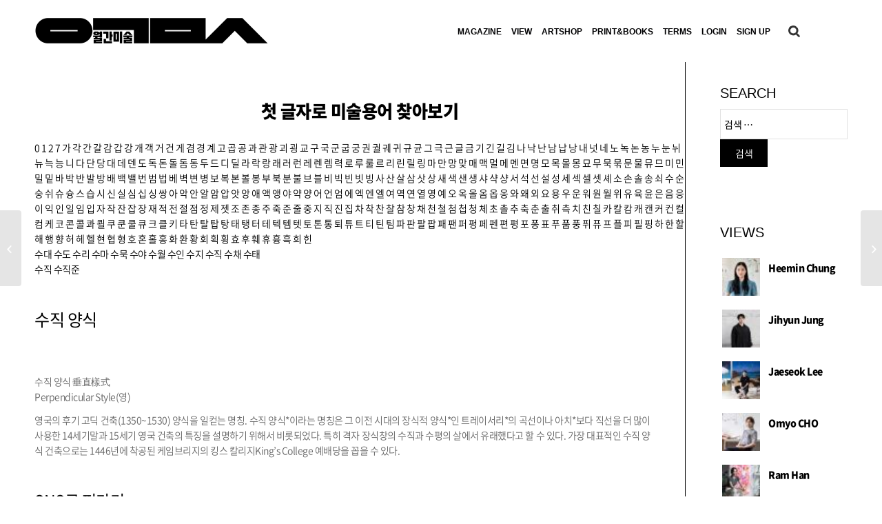

--- FILE ---
content_type: text/html; charset=UTF-8
request_url: https://monthlyart.com/encyclopedia/%EC%88%98%EC%A7%81-%EC%96%91%EC%8B%9D/
body_size: 129253
content:
<!DOCTYPE html>
<html lang="ko-KR" prefix="og: http://ogp.me/ns#" class="html_stretched responsive av-preloader-disabled av-default-lightbox  html_header_top html_logo_left html_main_nav_header html_menu_right html_slim html_header_sticky_disabled html_header_shrinking_disabled html_mobile_menu_tablet html_header_searchicon html_content_align_center html_header_unstick_top_disabled html_header_stretch_disabled html_minimal_header html_av-submenu-hidden html_av-submenu-display-click html_av-overlay-side html_av-overlay-side-minimal html_av-submenu-noclone html_entry_id_26741 av-no-preview html_text_menu_active ">
<head>
<meta charset="UTF-8" />
<meta http-equiv="X-UA-Compatible" content="IE=edge,chrome=1">
<meta name="viewport" content="width=device-width, initial-scale=1">
<script src="//ajax.googleapis.com/ajax/libs/jquery/1/jquery.min.js"></script>

<!-- Global site tag (gtag.js) - Google Analytics 
<script async src="https://www.googletagmanager.com/gtag/js?id=UA-113278251-1"></script>
<script>
  window.dataLayer = window.dataLayer || [];
  function gtag(){dataLayer.push(arguments);}
  gtag('js', new Date());

  gtag('config', 'UA-113278251-1');
</script>
-->
<!-- Global site tag (gtag.js) - Google Analytics -->
<script async src="https://www.googletagmanager.com/gtag/js?id=G-DJ1WL034RM"></script>
<script>
  window.dataLayer = window.dataLayer || [];
  function gtag(){dataLayer.push(arguments);}
  gtag('js', new Date());

  gtag('config', 'G-DJ1WL034RM');
</script>

<script>
	(function($) { 
 		$(function() {
			$("#pro-sec01 .flex_cell_inner > section:nth-child(1)").prepend('<p class="art-shopt en-txt">artshop</p>');
			$("#pro-sec01 .out-of-stock").text("품절");

			$("#main-sec01-tab .read-more-link a, #main-sec03-tab .read-more-link a, #view-sec01 .read-more-link a").text("READ MORE");
			$("#edi-sec01 .read-more-link a, #main-sec04 .read-more-link a").text("Continue reading");
			$("#main-tab01 .read-more-link a").text("READ MORE");
			$("#main-tab02 .read-more-link a").text("Continue reading");
			$(".av-share-box .av-share-link-description").text("SNS로 퍼가기");
			$("#order_comments").attr("placeholder","몇 월 부터 상품 수령을 원하시나요?");
			
			$(".encyclopedia-filters").prepend('<p class="encyt-title">첫 글자로 미술용어 찾아보기</p>');

			$("#es_txt_button_pg").val("구독하기");

			
			
			$(".magaz-year-title").click(function(){
				if($(".magaz-year-wrap ul").css("display") == "none"){
					$(".magaz-year-wrap ul").css("display","block");
				}else{
					$(".magaz-year-wrap ul").css("display","none");
				}

			});

			$(function(){
				setInterval(function(){
					$(".cart-collaterals tr.shipping th").text("1개 배송비");
					$("#order_review .shop_table tr.shipping th").text("1개 배송비");
					$("#order_review .shop_table tr.shipping td").attr("data-title","1개 배송비");

					
					$(".search-results .search_form_field p").text("아래 결과에 만족하지 않으면 다른 검색을하십시오.");
				},50)

			});


			$("#header").before('<div class="banner-wrap"><div class="pc-banner"><div class="adver-banner-wrap"><div class="adver-banner-inner"><div class="banner-img"><img src="/img/main-banner.jpg" alt="banner" /></div><div class="banner-exit"><img src="/img/banner-exit.png" alt="exit" /></div></div></div></div><div class="mobile-banner"><div class="adver-banner-wrap"><div class="adver-banner-inner"><div class="banner-img"><img src="/img/m-main-banner.png" alt="banner" /></div><div class="banner-exit"><img src="/img/m-banner-exit.png" alt="exit" /></div></div></div></div></div>');

			$(".banner-exit").click(function(){
				$(".adver-banner-wrap").css("display","none");
			});
			/*
			$("#menu-item-search").after('<div class="search-after"><div class="back-bg"><div class="favor"><a href="/"><img src="/img/icon_02.png" alt="즐겨찾기" /></a></div><div class="mypage"><a href="/"><img src="/img/icon_03.png" alt="마이페이지" /></a></div></div><div class="gray-bg"><div class="insta"><a href="/" target="_blank"><img src="/img/icon_04.png" alt="인스타그램" /></a></div><div class="facebook"><a href="/" target="_blank"><img src="/img/icon_05.png" alt="페이스북" /></a></div><div class="art-link01"><a href="/" target="_blank"><img src="/img/icon_06.png" alt="art" /></a></div><div class="art-link02"><a href="/" target="_blank"><img src="/img/icon_07.png" alt="art" /></a></div></div></div>');
			*/
			$(".read-tog").each(function(){
				var btn = $(this).find('.read-btn');
				var cont = $(this).find('.read-conte');
				btn.click(function(){
					var he = cont.height();
					console.log(he)
					if(he == 0){
						cont.addClass("cont-act");
					}else{
						cont.removeClass("cont-act");
					}
				})
			});
			
		}); 
		$(window).ready(function(){
			var total = $("#abo-de04 .avia-content-slider-inner > div").size();
			$("#abo-de04 .avia-slideshow-dots").append('<div class="total-num">'+total+'</div>')
		});
		

		
		$(window).ready(function(){
			$("#main-tab01 .flex_cell_inner > .av_one_full .av_textblock_section ").addClass("avia-content-slider");
			$(".av-layout-grid-container").each(function(){
				var tab = $(this).find(".tab-ul > li");
				var cont = $(this).find(".av_one_full > .avia-content-slider");
				var blog = $(this).find(".flex_column > .template-blog");

				cont.eq(0).show();
				blog.eq(0).show();
				tab.click(function(){
					var ind = $(this).index();
					tab.removeClass("active");
					$(this).addClass("active");
					cont.hide();
					cont.eq(ind).show();
					blog.hide();
					blog.eq(ind).show();
				})

			})			
				
		})

		

		
		

/*****************************************
 * 팝업 쿠키
 *****************************************/

//1. 쿠키 만들기
	function setCookie(name, value, expiredays) {
	var today = new Date();
	    today.setDate(today.getDate() + expiredays);
 
	    document.cookie = name + '=' + escape(value) + '; path=/; expires=' + today.toGMTString() + ';'
	} 
//2. 쿠키 가져오기
	function getCookie(name) 
	{ 
		var cName = name + "="; 
		var x = 0; 
		var i =0;
		while (i <= document.cookie.length ) 
		{ 
			var y = (x+cName.length); 
			if ( document.cookie.substring( x, y ) == cName ) 
			{ 
				if ( (endOfCookie=document.cookie.indexOf( ";", y )) == -1 ) 
					endOfCookie = document.cookie.length;
				return unescape( document.cookie.substring( y, endOfCookie ) ); 
			} 
			x = document.cookie.indexOf( " ", x ) + 1; 
			if ( x == 0 ) 
				break; 
		} 
		return ""; 
	} 
 
//3. 사용 
	$(window).ready(function(){
		  if(getCookie("notToday")!="Y"){
			$("#main_popup").show('fade');
		} 
	});
//4. 오늘하루 그만보기
	$(document).on('click', '.close_popup_day', function(){
		var	notToday = getCookie("notToday");
		if(notToday){
			$("#main_popup").hide('fade');
		}else{
			setCookie('notToday','Y', 1);
			$("#main_popup").hide('fade');
		}
	});
//5. 그냥닫기
	$(document).on('click', '.event-pop', function(){
		$("#main_popup").hide('fade');
	});

//6. 민규수정 회원가입 텍스트 추가
	
	$(function(){
		$("#login .wpmem_msg p:nth-child(2)").append("<p class='wpmem_msg'>이메일 확인시, 스팸함도 꼭 확인해주시길 바랍니다.</p>");
	});


	} ) ( jQuery);
</script>

<!-- 우클릭 방지-->
<script>
$(document).ready(function() {
	/*
    $(document).bind("contextmenu", function(e){
        return false;
    });
	*/
    $('img').bind("contextmenu",function(e){ 
        return false; 
    }); 
 
    $('img').bind("selectstart",function(e){ 
        return false;  
    }); 
}); 
 
document.oncontextmenu=function(){return false;} // 우클릭 방지
document.onselectstart=function(){return false;} // 드래그 방지
//document.ondragstart=function(){return false;} // 선택 방지
//document.onmousedown=function(){return false;}
</script>

<!-- <script src="http://dmaps.daum.net/map_js_init/postcode.v2.js"></script> -->
<script src="https://ssl.daumcdn.net/dmaps/map_js_init/postcode.v2.js?autoload=false"></script>


<!-- mobile setting -->
<meta name="viewport" content="width=device-width, initial-scale=1, maximum-scale=1">

<!-- Scripts/CSS and wp_head hook -->
<title>수직 양식 - 월간미술</title>

<!-- Google Tag Manager for WordPress by gtm4wp.com -->
<script data-cfasync="false" data-pagespeed-no-defer>
	var gtm4wp_datalayer_name = "dataLayer";
	var dataLayer = dataLayer || [];
</script>
<!-- End Google Tag Manager for WordPress by gtm4wp.com -->
<!-- This site is optimized with the Yoast SEO plugin v3.5 - https://yoast.com/wordpress/plugins/seo/ -->
<link rel="canonical" href="https://monthlyart.com/encyclopedia/%ec%88%98%ec%a7%81-%ec%96%91%ec%8b%9d/" />
<meta property="og:locale" content="ko_KR" />
<meta property="og:type" content="article" />
<meta property="og:title" content="수직 양식 - 월간미술" />
<meta property="og:description" content="수직 양식 垂直樣式Perpendicular Style(영) 영국의 후기 고딕 건축(1350~1530 &hellip;" />
<meta property="og:url" content="https://monthlyart.com/encyclopedia/%ec%88%98%ec%a7%81-%ec%96%91%ec%8b%9d/" />
<meta property="og:site_name" content="월간미술" />
<meta property="og:image" content="https://monthlyart.com/wp-content/uploads/2021/11/월간미술-링크-이미지-001.png" />
<meta name="twitter:card" content="summary" />
<meta name="twitter:description" content="수직 양식 垂直樣式Perpendicular Style(영) 영국의 후기 고딕 건축(1350~1530 [&hellip;]" />
<meta name="twitter:title" content="수직 양식 - 월간미술" />
<meta name="twitter:image" content="https://monthlyart.com/wp-content/uploads/2021/11/월간미술-링크-이미지-001.png" />
<!-- / Yoast SEO plugin. -->


<!-- WordPress KBoard plugin 5.3.2 - http://www.cosmosfarm.com/products/kboard -->
<link rel="alternate" href="https://monthlyart.com/wp-content/plugins/kboard/rss.php" type="application/rss+xml" title="월간미술 &raquo; KBoard 통합 피드">
<!-- WordPress KBoard plugin 5.3.2 - http://www.cosmosfarm.com/products/kboard -->

<link rel='dns-prefetch' href='//s.w.org' />
<link rel="alternate" type="application/rss+xml" title="월간미술 &raquo; 피드" href="https://monthlyart.com/feed/" />
<link rel="alternate" type="application/rss+xml" title="월간미술 &raquo; 댓글 피드" href="https://monthlyart.com/comments/feed/" />
		<script type="text/javascript">
			window._wpemojiSettings = {"baseUrl":"https:\/\/s.w.org\/images\/core\/emoji\/2.3\/72x72\/","ext":".png","svgUrl":"https:\/\/s.w.org\/images\/core\/emoji\/2.3\/svg\/","svgExt":".svg","source":{"concatemoji":"https:\/\/monthlyart.com\/wp-includes\/js\/wp-emoji-release.min.js?ver=4.8"}};
			!function(a,b,c){function d(a){var b,c,d,e,f=String.fromCharCode;if(!k||!k.fillText)return!1;switch(k.clearRect(0,0,j.width,j.height),k.textBaseline="top",k.font="600 32px Arial",a){case"flag":return k.fillText(f(55356,56826,55356,56819),0,0),b=j.toDataURL(),k.clearRect(0,0,j.width,j.height),k.fillText(f(55356,56826,8203,55356,56819),0,0),c=j.toDataURL(),b===c&&(k.clearRect(0,0,j.width,j.height),k.fillText(f(55356,57332,56128,56423,56128,56418,56128,56421,56128,56430,56128,56423,56128,56447),0,0),b=j.toDataURL(),k.clearRect(0,0,j.width,j.height),k.fillText(f(55356,57332,8203,56128,56423,8203,56128,56418,8203,56128,56421,8203,56128,56430,8203,56128,56423,8203,56128,56447),0,0),c=j.toDataURL(),b!==c);case"emoji4":return k.fillText(f(55358,56794,8205,9794,65039),0,0),d=j.toDataURL(),k.clearRect(0,0,j.width,j.height),k.fillText(f(55358,56794,8203,9794,65039),0,0),e=j.toDataURL(),d!==e}return!1}function e(a){var c=b.createElement("script");c.src=a,c.defer=c.type="text/javascript",b.getElementsByTagName("head")[0].appendChild(c)}var f,g,h,i,j=b.createElement("canvas"),k=j.getContext&&j.getContext("2d");for(i=Array("flag","emoji4"),c.supports={everything:!0,everythingExceptFlag:!0},h=0;h<i.length;h++)c.supports[i[h]]=d(i[h]),c.supports.everything=c.supports.everything&&c.supports[i[h]],"flag"!==i[h]&&(c.supports.everythingExceptFlag=c.supports.everythingExceptFlag&&c.supports[i[h]]);c.supports.everythingExceptFlag=c.supports.everythingExceptFlag&&!c.supports.flag,c.DOMReady=!1,c.readyCallback=function(){c.DOMReady=!0},c.supports.everything||(g=function(){c.readyCallback()},b.addEventListener?(b.addEventListener("DOMContentLoaded",g,!1),a.addEventListener("load",g,!1)):(a.attachEvent("onload",g),b.attachEvent("onreadystatechange",function(){"complete"===b.readyState&&c.readyCallback()})),f=c.source||{},f.concatemoji?e(f.concatemoji):f.wpemoji&&f.twemoji&&(e(f.twemoji),e(f.wpemoji)))}(window,document,window._wpemojiSettings);
		</script>
		<style type="text/css">
img.wp-smiley,
img.emoji {
	display: inline !important;
	border: none !important;
	box-shadow: none !important;
	height: 1em !important;
	width: 1em !important;
	margin: 0 .07em !important;
	vertical-align: -0.1em !important;
	background: none !important;
	padding: 0 !important;
}
</style>
<link rel='stylesheet' id='avia-woocommerce-css-css'  href='https://monthlyart.com/wp-content/themes/musign/config-woocommerce/woocommerce-mod.css?ver=4.8' type='text/css' media='all' />
<link rel='stylesheet' id='contact-form-7-css'  href='https://monthlyart.com/wp-content/plugins/contact-form-7/includes/css/styles.css?ver=4.3.1' type='text/css' media='all' />
<link rel='stylesheet' id='dashicons-css'  href='https://monthlyart.com/wp-includes/css/dashicons.min.css?ver=4.8' type='text/css' media='all' />
<link rel='stylesheet' id='post-views-counter-frontend-css'  href='https://monthlyart.com/wp-content/plugins/post-views-counter/css/frontend.css?ver=1.3.3' type='text/css' media='all' />
<link rel='stylesheet' id='avia-grid-css'  href='https://monthlyart.com/wp-content/themes/musign/css/grid.css?ver=4.1' type='text/css' media='all' />
<link rel='stylesheet' id='avia-base-css'  href='https://monthlyart.com/wp-content/themes/musign/css/base.css?ver=4.1' type='text/css' media='all' />
<link rel='stylesheet' id='avia-layout-css'  href='https://monthlyart.com/wp-content/themes/musign/css/layout.css?ver=4.1' type='text/css' media='all' />
<link rel='stylesheet' id='avia-scs-css'  href='https://monthlyart.com/wp-content/themes/musign/css/shortcodes.css?ver=4.1' type='text/css' media='all' />
<link rel='stylesheet' id='avia-popup-css-css'  href='https://monthlyart.com/wp-content/themes/musign/js/aviapopup/magnific-popup.css?ver=4.1' type='text/css' media='screen' />
<link rel='stylesheet' id='avia-media-css'  href='https://monthlyart.com/wp-content/themes/musign/js/mediaelement/skin-1/mediaelementplayer.css?ver=4.1' type='text/css' media='screen' />
<link rel='stylesheet' id='avia-print-css'  href='https://monthlyart.com/wp-content/themes/musign/css/print.css?ver=4.1' type='text/css' media='print' />
<link rel='stylesheet' id='avia-dynamic-css'  href='https://monthlyart.com/wp-content/uploads/dynamic_avia/enfold.css?ver=68ec53866c38c' type='text/css' media='all' />
<link rel='stylesheet' id='avia-custom-css'  href='https://monthlyart.com/wp-content/themes/musign/css/custom.css?ver=4.1' type='text/css' media='all' />
<link rel='stylesheet' id='wpdreams-asl-basic-css'  href='https://monthlyart.com/wp-content/plugins/ajax-search-lite/css/style.basic.css?ver=4.9.4' type='text/css' media='all' />
<link rel='stylesheet' id='wpdreams-ajaxsearchlite-css'  href='https://monthlyart.com/wp-content/plugins/ajax-search-lite/css/style-simple-red.css?ver=4.9.4' type='text/css' media='all' />
<link rel='stylesheet' id='kboard-comments-skin-default-css'  href='https://monthlyart.com/wp-content/plugins/kboard-comments/skin/default/style.css?ver=4.4.1' type='text/css' media='all' />
<link rel='stylesheet' id='kboard-editor-media-css'  href='https://monthlyart.com/wp-content/plugins/kboard/template/css/editor_media.css?ver=5.3.2' type='text/css' media='all' />
<link rel='stylesheet' id='font-awesome-css'  href='https://monthlyart.com/wp-content/plugins/kboard/font-awesome/css/font-awesome.min.css?ver=5.3.2' type='text/css' media='all' />
<!--[if lte IE 7]>
<link rel='stylesheet' id='font-awesome-ie7-css'  href='https://monthlyart.com/wp-content/plugins/kboard/font-awesome/css/font-awesome-ie7.min.css?ver=5.3.2' type='text/css' media='all' />
<![endif]-->
<link rel='stylesheet' id='kboard-skin-default-css'  href='https://monthlyart.com/wp-content/plugins/kboard/skin/default/style.css?ver=5.3.2' type='text/css' media='all' />
<link rel='stylesheet' id='kboard-skin-thumbnail-css'  href='https://monthlyart.com/wp-content/plugins/kboard/skin/thumbnail/style.css?ver=5.3.2' type='text/css' media='all' />
<link rel='stylesheet' id='wp-members-css'  href='https://monthlyart.com/wp-content/plugins/wp-members/css/generic-no-float.css?ver=3.1.6.3' type='text/css' media='all' />
<script type='text/javascript' src='https://monthlyart.com/wp-includes/js/jquery/jquery.js?ver=1.12.4'></script>
<script type='text/javascript' src='https://monthlyart.com/wp-includes/js/jquery/jquery-migrate.min.js?ver=1.4.1'></script>
<script type='text/javascript' src='https://monthlyart.com/wp-content/themes/musign/js/avia-compat.js?ver=4.1'></script>
<link rel='https://api.w.org/' href='https://monthlyart.com/wp-json/' />
<link rel="EditURI" type="application/rsd+xml" title="RSD" href="https://monthlyart.com/xmlrpc.php?rsd" />
<link rel="wlwmanifest" type="application/wlwmanifest+xml" href="https://monthlyart.com/wp-includes/wlwmanifest.xml" /> 
<meta name="generator" content="WordPress 4.8" />
<meta name="generator" content="WooCommerce 3.1.1" />
<link rel='shortlink' href='https://monthlyart.com/?p=26741' />
<link rel="alternate" type="application/json+oembed" href="https://monthlyart.com/wp-json/oembed/1.0/embed?url=https%3A%2F%2Fmonthlyart.com%2Fencyclopedia%2F%25ec%2588%2598%25ec%25a7%2581-%25ec%2596%2591%25ec%258b%259d%2F" />
<link rel="alternate" type="text/xml+oembed" href="https://monthlyart.com/wp-json/oembed/1.0/embed?url=https%3A%2F%2Fmonthlyart.com%2Fencyclopedia%2F%25ec%2588%2598%25ec%25a7%2581-%25ec%2596%2591%25ec%258b%259d%2F&#038;format=xml" />
<style type='text/css'  class='wpcb-inline-style'>
.entry-content-wrapper .avia_textblock p{font-size:17px;line-height:1.8;text-align:left}@media screen and (max-width:767px){.entry-content-wrapper .avia_textblock p{font-size:16px;line-height:1.6}}.home .avia-button.avia-size-medium{font-size:15px}#top .avia-content-slider .slide-image{margin-bottom:0}#top #wrap_all .all_colors h3{line-height:1}#top #wrap_all .all_colors h3 a{font-size:inherit}#top #main-sec01-tab .entry-content-header h3 a,#top #main-tab01 .entry-content-header h3 a,#top #view-sec01 .slide-entry-title a{margin-top:17px;font-size:20px;font-weight:1000;line-height:1.8}@media screen and (max-width:767px){#top #main-sec01-tab .entry-content-header h3 a,#top #main-tab01 .entry-content-header h3 a,#top #view-sec01 .slide-entry-title a{font-size:20px;line-height:1.6}}#top .entry-content .port-num_view:nth-child(1){font-size:15px;line-height:1.5}@media screen and (max-width:767px){#top .entry-content .port-num_view:nth-child(1){font-size:15px;line-height:1.5}}#top .entry-content .port-num_view:nth-child(2){font-size:15px;line-height:1.5}@media screen and (max-width:767px){#top .entry-content .port-num_view:nth-child(2){font-size:15px;line-height:1.5}}#top .entry-content .port-cont_view:nth-child(3){font-size:15px;line-height:1.5}@media screen and (max-width:767px){#top .entry-content .port-cont_view:nth-child(3){font-size:15px;line-height:1.5}}#top #wrap_all .all_colors h3{font-size:20px;line-height:1.5}@media screen and (max-width:767px){#top #wrap_all .all_colors h3{font-size:16px;line-height:1.5}}#top #wrap_all .av-inner-masonry-content-pos-content .entry-content{font-size:16px;line-height:1.5}@media screen and (max-width:767px){#top #wrap_all .av-inner-masonry-content-pos-content .entry-content{font-size:16px;line-height:1.5}}#top #wrap_all .av-inner-masonry-content-pos-content .price>*{font-size:16px;line-height:1.5}@media screen and (max-width:767px){#top #wrap_all .av-inner-masonry-content-pos-content .price>*{font-size:16px;line-height:1.5}}#top.page-id-64563 #wrap_all .all_colors h3 a{font-size:17px;line-height:1.5}@media screen and (max-width:767px){#top.page-id-64563 #wrap_all .all_colors h3 a{font-size:16px;line-height:1.5}}#top.page-id-64563 .avia-content-slider .slide-meta time{font-size:13px;line-height:1.5}@media screen and (max-width:767px){#top.page-id-64563 .avia-content-slider .slide-meta time{font-size:12px;line-height:1.5}}#top.page-id-64563 .avia-content-slider .read-more-link a{font-size:13px;line-height:1.5}@media screen and (max-width:767px){#top.page-id-64563 .avia-content-slider .read-more-link a{font-size:12px;line-height:1.5}}#top.archive .filter .filter-link{font-size:17px;line-height:1.8}@media screen and (max-width:767px){#top.archive .filter .filter-link{font-size:16px;line-height:1.5}}#top.archive .post-entry .entry-content>p:nth-child(1){font-size:20px;line-height:1.5;font-weight:1000}@media screen and (max-width:767px){#top.archive .post-entry .entry-content>p:nth-child(1){font-size:20px;line-height:1.5}}#top.archive .post-entry .entry-content>p:nth-child(2){font-size:18px;line-height:1.5}@media screen and (max-width:767px){#top.archive .post-entry .entry-content>p:nth-child(2){font-size:18px;line-height:1.5}}main_menu{font-size:28px}
#top #menu-item-search{position:relative;right:0;margin:0;padding-left:0}
</style><!-- Google tag (gtag.js) -->
<script async src="https://www.googletagmanager.com/gtag/js?id=G-L6WM1ELC93"></script>
<script>
  window.dataLayer = window.dataLayer || [];
  function gtag(){dataLayer.push(arguments);}
  gtag('js', new Date());

  gtag('config', 'G-L6WM1ELC93');
</script>    <script type="text/javascript">
        var ajaxurl = 'https://monthlyart.com/wp-admin/admin-ajax.php';
    </script>
    
<!-- Google Tag Manager for WordPress by gtm4wp.com -->
<!-- GTM Container placement set to automatic -->
<script data-cfasync="false" data-pagespeed-no-defer>
	var dataLayer_content = {"pagePostType":"encyclopedia","pagePostType2":"single-encyclopedia","pagePostAuthor":"monthlyart"};
	dataLayer.push( dataLayer_content );
</script>
<script data-cfasync="false">
(function(w,d,s,l,i){w[l]=w[l]||[];w[l].push({'gtm.start':
new Date().getTime(),event:'gtm.js'});var f=d.getElementsByTagName(s)[0],
j=d.createElement(s),dl=l!='dataLayer'?'&l='+l:'';j.async=true;j.src=
'//www.googletagmanager.com/gtm.js?id='+i+dl;f.parentNode.insertBefore(j,f);
})(window,document,'script','dataLayer','GTM-WV2B6832');
</script>
<!-- End Google Tag Manager -->
<!-- End Google Tag Manager for WordPress by gtm4wp.com --><link rel="profile" href="http://gmpg.org/xfn/11" />
<link rel="alternate" type="application/rss+xml" title="월간미술 RSS2 Feed" href="https://monthlyart.com/feed/" />
<link rel="pingback" href="https://monthlyart.com/xmlrpc.php" />
<!--[if lt IE 9]><script src="https://monthlyart.com/wp-content/themes/musign/js/html5shiv.js"></script><![endif]-->
<link rel="icon" href="https://monthlyart.com/wp-content/uploads/2020/09/favicon-1.png" type="image/png">
	<noscript><style>.woocommerce-product-gallery{ opacity: 1 !important; }</style></noscript>
					<link rel="preconnect" href="https://fonts.gstatic.com" crossorigin />
				<link rel="preload" as="style" href="//fonts.googleapis.com/css?family=Open+Sans&display=swap" />
				<link rel="stylesheet" href="//fonts.googleapis.com/css?family=Open+Sans&display=swap" media="all" />
				                <style>
                    
					@font-face {
						font-family: 'aslsicons2';
						src: url('https://monthlyart.com/wp-content/plugins/ajax-search-lite/css/fonts/icons2.eot');
						src: url('https://monthlyart.com/wp-content/plugins/ajax-search-lite/css/fonts/icons2.eot?#iefix') format('embedded-opentype'),
							 url('https://monthlyart.com/wp-content/plugins/ajax-search-lite/css/fonts/icons2.woff2') format('woff2'),
							 url('https://monthlyart.com/wp-content/plugins/ajax-search-lite/css/fonts/icons2.woff') format('woff'),
							 url('https://monthlyart.com/wp-content/plugins/ajax-search-lite/css/fonts/icons2.ttf') format('truetype'),
							 url('https://monthlyart.com/wp-content/plugins/ajax-search-lite/css/fonts/icons2.svg#icons') format('svg');
						font-weight: normal;
						font-style: normal;
					}
					div[id*='ajaxsearchlitesettings'].searchsettings .asl_option_inner label {
						font-size: 0px !important;
						color: rgba(0, 0, 0, 0);
					}
					div[id*='ajaxsearchlitesettings'].searchsettings .asl_option_inner label:after {
						font-size: 11px !important;
						position: absolute;
						top: 0;
						left: 0;
						z-index: 1;
					}
					div[id*='ajaxsearchlite'].wpdreams_asl_container {
						width: 100%;
						margin: 0px 0px 0px 0px;
					}
					div[id*='ajaxsearchliteres'].wpdreams_asl_results div.resdrg span.highlighted {
						font-weight: bold;
						color: #d9312b;
						background-color: #eee;
					}
					div[id*='ajaxsearchliteres'].wpdreams_asl_results .results div.asl_image {
						width: 70px;
						height: 70px;
						background-size: cover;
						background-repeat: no-repeat;
					}
					div.asl_r .results {
						max-height: none;
					}
				
						div.asl_r.asl_w.vertical .results .item::after {
							display: block;
							position: absolute;
							bottom: 0;
							content: '';
							height: 1px;
							width: 100%;
							background: #D8D8D8;
						}
						div.asl_r.asl_w.vertical .results .item.asl_last_item::after {
							display: none;
						}
					                </style>
                			<script type="text/javascript">
                if ( typeof _ASL !== "undefined" && _ASL !== null && typeof _ASL.initialize !== "undefined" ) {
					_ASL.initialize();
				}
            </script>
            		<style type="text/css" id="wp-custom-css">
			/*
You can add your own CSS here.

Click the help icon above to learn more.
*/

#main-tab01,#main-sec01 {
    max-width: 1800px;
	padding-left:10%;
	padding-right:10%;
    margin: 0 auto 30px;
    min-height: 200px;
}

.container{
    max-width: 1800px;
}


.post-entry {
    max-width: 1800px;
}

		</style>
	<script type='text/javascript' src='https://monthlyart.com/wp-includes/js/wp-embed.min.js?ver=4.8'></script>


<!--
Debugging Info for Theme support: 

Theme: Enfold
Version: 4.1.2
Installed: musign
AviaFramework Version: 4.6
AviaBuilder Version: 0.9.5
ML:128-PU:22-PLA:33
WP:4.8
Updates: disabled
-->

<style type='text/css'>
@font-face {font-family: 'entypo-fontello'; font-weight: normal; font-style: normal;
src: url('https://monthlyart.com/wp-content/themes/musign/config-templatebuilder/avia-template-builder/assets/fonts/entypo-fontello.eot?v=3');
src: url('https://monthlyart.com/wp-content/themes/musign/config-templatebuilder/avia-template-builder/assets/fonts/entypo-fontello.eot?v=3#iefix') format('embedded-opentype'), 
url('https://monthlyart.com/wp-content/themes/musign/config-templatebuilder/avia-template-builder/assets/fonts/entypo-fontello.woff?v=3') format('woff'), 
url('https://monthlyart.com/wp-content/themes/musign/config-templatebuilder/avia-template-builder/assets/fonts/entypo-fontello.ttf?v=3') format('truetype'), 
url('https://monthlyart.com/wp-content/themes/musign/config-templatebuilder/avia-template-builder/assets/fonts/entypo-fontello.svg?v=3#entypo-fontello') format('svg');
} #top .avia-font-entypo-fontello, body .avia-font-entypo-fontello, html body [data-av_iconfont='entypo-fontello']:before{ font-family: 'entypo-fontello'; }
</style>
</head>




<body id="top" class="encyclopedia-template-default single single-encyclopedia postid-26741 stretched helvetica-neue-websave _helvetica_neue " itemscope="itemscope" itemtype="https://schema.org/WebPage" >


<div id="main_popup_bg">
	<div id="main_popup" class="main_popup" style="position: absolute; z-index:10000; display:none; top:20%; left:50%;  margin-left: -230px;">
		<div class="event-pop">
			<img class="pop-exit" src="/img/event-exit-w.png" />
		</div>
		<img src="/img/a_pop.jpg" style="width:100%;height:auto;display:block;"/>
		<div class="popup_bottom">
			
			<!-- <a href="javascript:closePopupNotToday();" class="white">오늘하루 그만보기</a> -->
			<span class="close_popup_day">오늘하루 그만보기</span>
			
		</div>
		
	</div> 
</div>



	
	<div id='wrap_all'>

	
<header id='header' class='all_colors header_color light_bg_color  av_header_top av_logo_left av_main_nav_header av_menu_right av_slim av_header_sticky_disabled av_header_shrinking_disabled av_header_stretch_disabled av_mobile_menu_tablet av_header_searchicon av_header_unstick_top_disabled av_minimal_header av_bottom_nav_disabled  av_header_border_disabled'  role="banner" itemscope="itemscope" itemtype="https://schema.org/WPHeader" >

		<div  id='header_main' class='container_wrap container_wrap_logo'>
	
        <ul  class = 'cart_dropdown ' data-success='was added to the cart'><li class='cart_dropdown_first'><a class='cart_dropdown_link' href='https://monthlyart.com/cart/'><span aria-hidden='true' data-av_icon='' data-av_iconfont='entypo-fontello'></span><span class='av-cart-counter'>0</span><span class='avia_hidden_link_text'>Shopping Cart</span></a><!--<span class='cart_subtotal'><span class="woocommerce-Price-amount amount"><span class="woocommerce-Price-currencySymbol">&#8361;</span>0</span></span>--><div class='dropdown_widget dropdown_widget_cart'><div class='avia-arrow'></div><div class="widget_shopping_cart_content"></div></div></li></ul><div class='container av-logo-container'><div class='inner-container'><span class='logo'><a href='https://monthlyart.com/'><img height='100' width='300' src='https://monthlyart.com/wp-content/uploads/2024/07/제목을-입력해주세요_-001-10-1.png' alt='월간미술' /></a></span><nav class='main_menu' data-selectname='Select a page'  role="navigation" itemscope="itemscope" itemtype="https://schema.org/SiteNavigationElement" ><div class="avia-menu av-main-nav-wrap av_menu_icon_beside"><ul id="avia-menu" class="menu av-main-nav"><li id="menu-item-80503" class="menu-item menu-item-type-custom menu-item-object-custom menu-item-top-level menu-item-top-level-1"><a href="/magazine/" itemprop="url"><span class="avia-bullet"></span><span class="avia-menu-text">MAGAZINE</span><span class="avia-menu-fx"><span class="avia-arrow-wrap"><span class="avia-arrow"></span></span></span></a></li>
<li id="menu-item-80504" class="menu-item menu-item-type-custom menu-item-object-custom menu-item-top-level menu-item-top-level-2"><a href="https://monthlyart.com/view/" itemprop="url"><span class="avia-bullet"></span><span class="avia-menu-text">VIEW</span><span class="avia-menu-fx"><span class="avia-arrow-wrap"><span class="avia-arrow"></span></span></span></a></li>
<li id="menu-item-80505" class="menu-item menu-item-type-custom menu-item-object-custom menu-item-mega-parent  menu-item-top-level menu-item-top-level-3"><a href="/shop/" itemprop="url"><span class="avia-bullet"></span><span class="avia-menu-text">ARTSHOP</span><span class="avia-menu-fx"><span class="avia-arrow-wrap"><span class="avia-arrow"></span></span></span></a></li>
<li id="menu-item-80506" class="menu-item menu-item-type-custom menu-item-object-custom menu-item-top-level menu-item-top-level-4"><a href="/print-books" itemprop="url"><span class="avia-bullet"></span><span class="avia-menu-text">PRINT&#038;BOOKS</span><span class="avia-menu-fx"><span class="avia-arrow-wrap"><span class="avia-arrow"></span></span></span></a></li>
<li id="menu-item-80507" class="menu-item menu-item-type-custom menu-item-object-custom menu-item-top-level menu-item-top-level-5"><a href="https://monthlyart.com/encyclopedia/" itemprop="url"><span class="avia-bullet"></span><span class="avia-menu-text">TERMS</span><span class="avia-menu-fx"><span class="avia-arrow-wrap"><span class="avia-arrow"></span></span></span></a></li>
<li id="menu-item-77610" class="menu-item menu-item-type-custom menu-item-object-custom menu-item-top-level menu-item-top-level-6"><a href="/login" itemprop="url"><span class="avia-bullet"></span><span class="avia-menu-text">LOGIN</span><span class="avia-menu-fx"><span class="avia-arrow-wrap"><span class="avia-arrow"></span></span></span></a></li>
<li id="menu-item-77612" class="menu-item menu-item-type-custom menu-item-object-custom menu-item-top-level menu-item-top-level-7"><a href="/agree/" itemprop="url"><span class="avia-bullet"></span><span class="avia-menu-text">SIGN UP</span><span class="avia-menu-fx"><span class="avia-arrow-wrap"><span class="avia-arrow"></span></span></span></a></li>
<li id="menu-item-search" class="noMobile menu-item menu-item-search-dropdown menu-item-avia-special">
							<a href="?s=" data-avia-search-tooltip="

&lt;form action=&quot;https://monthlyart.com/&quot; id=&quot;searchform&quot; method=&quot;get&quot; class=&quot;&quot;&gt;
	&lt;div&gt;
		&lt;input type=&quot;submit&quot; value=&quot;&quot; id=&quot;searchsubmit&quot; class=&quot;button avia-font-entypo-fontello&quot; /&gt;
		&lt;input type=&quot;text&quot; id=&quot;s&quot; name=&quot;s&quot; value=&quot;&quot; placeholder='Search' /&gt;
			&lt;/div&gt;
&lt;/form&gt;" aria-hidden='true' data-av_icon='' data-av_iconfont='entypo-fontello'><span class="avia_hidden_link_text">Search</span></a>
	        		   </li><li class="av-burger-menu-main menu-item-avia-special av-small-burger-icon">
	        			<a href="#">
							<span class="av-hamburger av-hamburger--spin av-js-hamburger">
					        <span class="av-hamburger-box">
						          <span class="av-hamburger-inner"></span>
						          <strong>Menu</strong>
					        </span>
							</span>
						</a>
	        		   </li></ul></div><ul class='noLightbox social_bookmarks icon_count_2'><li class='social_bookmarks_instagram av-social-link-instagram social_icon_1'><a target='_blank' href='https://www.instagram.com/monthly_art/' aria-hidden='true' data-av_icon='' data-av_iconfont='entypo-fontello' title='Instagram'><span class='avia_hidden_link_text'>Instagram</span></a></li><li class='social_bookmarks_youtube av-social-link-youtube social_icon_2'><a target='_blank' href='https://www.youtube.com/channel/UCwOwrTn7ppN4tnGSeG9Nu2w' aria-hidden='true' data-av_icon='' data-av_iconfont='entypo-fontello' title='Youtube'><span class='avia_hidden_link_text'>Youtube</span></a></li></ul></nav></div> </div> 
		<!-- end container_wrap-->
		</div>
		
		<div class='header_bg'></div>

<!-- end header -->
</header>
		
	<div id='main' class='all_colors' data-scroll-offset='0'>

	
	<!--
<div class="adver-banner-wrap">
	<div class="adver-banner-inner">
		<div class="banner-img">
			<img src="/img/main-banner.jpg" alt="banner" />
		</div>

		<div class="banner-exit">
			<img src="/img/banner-exit.png" alt="exit" />
		</div>
	</div>

</div>

-->
		<div class='container_wrap container_wrap_first main_color sidebar_right'>

			<div class='container template-blog template-single-blog '>

				<main class='content units av-content-small alpha '  role="main" itemprop="mainContentOfPage" >

                    <div class="encyclopedia-filters">

	<div class="encyclopedia-filter">

					<span class="filter ">
				<a href="https://monthlyart.com/encyclopedia/filter:0/" class="filter-link">0</a>
			</span>
					<span class="filter ">
				<a href="https://monthlyart.com/encyclopedia/filter:1/" class="filter-link">1</a>
			</span>
					<span class="filter ">
				<a href="https://monthlyart.com/encyclopedia/filter:2/" class="filter-link">2</a>
			</span>
					<span class="filter ">
				<a href="https://monthlyart.com/encyclopedia/filter:7/" class="filter-link">7</a>
			</span>
					<span class="filter ">
				<a href="https://monthlyart.com/encyclopedia/filter:%EA%B0%80/" class="filter-link">가</a>
			</span>
					<span class="filter ">
				<a href="https://monthlyart.com/encyclopedia/filter:%EA%B0%81/" class="filter-link">각</a>
			</span>
					<span class="filter ">
				<a href="https://monthlyart.com/encyclopedia/filter:%EA%B0%84/" class="filter-link">간</a>
			</span>
					<span class="filter ">
				<a href="https://monthlyart.com/encyclopedia/filter:%EA%B0%88/" class="filter-link">갈</a>
			</span>
					<span class="filter ">
				<a href="https://monthlyart.com/encyclopedia/filter:%EA%B0%90/" class="filter-link">감</a>
			</span>
					<span class="filter ">
				<a href="https://monthlyart.com/encyclopedia/filter:%EA%B0%91/" class="filter-link">갑</a>
			</span>
					<span class="filter ">
				<a href="https://monthlyart.com/encyclopedia/filter:%EA%B0%95/" class="filter-link">강</a>
			</span>
					<span class="filter ">
				<a href="https://monthlyart.com/encyclopedia/filter:%EA%B0%9C/" class="filter-link">개</a>
			</span>
					<span class="filter ">
				<a href="https://monthlyart.com/encyclopedia/filter:%EA%B0%9D/" class="filter-link">객</a>
			</span>
					<span class="filter ">
				<a href="https://monthlyart.com/encyclopedia/filter:%EA%B1%B0/" class="filter-link">거</a>
			</span>
					<span class="filter ">
				<a href="https://monthlyart.com/encyclopedia/filter:%EA%B1%B4/" class="filter-link">건</a>
			</span>
					<span class="filter ">
				<a href="https://monthlyart.com/encyclopedia/filter:%EA%B2%8C/" class="filter-link">게</a>
			</span>
					<span class="filter ">
				<a href="https://monthlyart.com/encyclopedia/filter:%EA%B2%B8/" class="filter-link">겸</a>
			</span>
					<span class="filter ">
				<a href="https://monthlyart.com/encyclopedia/filter:%EA%B2%BD/" class="filter-link">경</a>
			</span>
					<span class="filter ">
				<a href="https://monthlyart.com/encyclopedia/filter:%EA%B3%84/" class="filter-link">계</a>
			</span>
					<span class="filter ">
				<a href="https://monthlyart.com/encyclopedia/filter:%EA%B3%A0/" class="filter-link">고</a>
			</span>
					<span class="filter ">
				<a href="https://monthlyart.com/encyclopedia/filter:%EA%B3%B1/" class="filter-link">곱</a>
			</span>
					<span class="filter ">
				<a href="https://monthlyart.com/encyclopedia/filter:%EA%B3%B5/" class="filter-link">공</a>
			</span>
					<span class="filter ">
				<a href="https://monthlyart.com/encyclopedia/filter:%EA%B3%BC/" class="filter-link">과</a>
			</span>
					<span class="filter ">
				<a href="https://monthlyart.com/encyclopedia/filter:%EA%B4%80/" class="filter-link">관</a>
			</span>
					<span class="filter ">
				<a href="https://monthlyart.com/encyclopedia/filter:%EA%B4%91/" class="filter-link">광</a>
			</span>
					<span class="filter ">
				<a href="https://monthlyart.com/encyclopedia/filter:%EA%B4%B4/" class="filter-link">괴</a>
			</span>
					<span class="filter ">
				<a href="https://monthlyart.com/encyclopedia/filter:%EA%B5%89/" class="filter-link">굉</a>
			</span>
					<span class="filter ">
				<a href="https://monthlyart.com/encyclopedia/filter:%EA%B5%90/" class="filter-link">교</a>
			</span>
					<span class="filter ">
				<a href="https://monthlyart.com/encyclopedia/filter:%EA%B5%AC/" class="filter-link">구</a>
			</span>
					<span class="filter ">
				<a href="https://monthlyart.com/encyclopedia/filter:%EA%B5%AD/" class="filter-link">국</a>
			</span>
					<span class="filter ">
				<a href="https://monthlyart.com/encyclopedia/filter:%EA%B5%B0/" class="filter-link">군</a>
			</span>
					<span class="filter ">
				<a href="https://monthlyart.com/encyclopedia/filter:%EA%B5%BD/" class="filter-link">굽</a>
			</span>
					<span class="filter ">
				<a href="https://monthlyart.com/encyclopedia/filter:%EA%B6%81/" class="filter-link">궁</a>
			</span>
					<span class="filter ">
				<a href="https://monthlyart.com/encyclopedia/filter:%EA%B6%8C/" class="filter-link">권</a>
			</span>
					<span class="filter ">
				<a href="https://monthlyart.com/encyclopedia/filter:%EA%B6%90/" class="filter-link">궐</a>
			</span>
					<span class="filter ">
				<a href="https://monthlyart.com/encyclopedia/filter:%EA%B6%A4/" class="filter-link">궤</a>
			</span>
					<span class="filter ">
				<a href="https://monthlyart.com/encyclopedia/filter:%EA%B7%80/" class="filter-link">귀</a>
			</span>
					<span class="filter ">
				<a href="https://monthlyart.com/encyclopedia/filter:%EA%B7%9C/" class="filter-link">규</a>
			</span>
					<span class="filter ">
				<a href="https://monthlyart.com/encyclopedia/filter:%EA%B7%A0/" class="filter-link">균</a>
			</span>
					<span class="filter ">
				<a href="https://monthlyart.com/encyclopedia/filter:%EA%B7%B8/" class="filter-link">그</a>
			</span>
					<span class="filter ">
				<a href="https://monthlyart.com/encyclopedia/filter:%EA%B7%B9/" class="filter-link">극</a>
			</span>
					<span class="filter ">
				<a href="https://monthlyart.com/encyclopedia/filter:%EA%B7%BC/" class="filter-link">근</a>
			</span>
					<span class="filter ">
				<a href="https://monthlyart.com/encyclopedia/filter:%EA%B8%80/" class="filter-link">글</a>
			</span>
					<span class="filter ">
				<a href="https://monthlyart.com/encyclopedia/filter:%EA%B8%88/" class="filter-link">금</a>
			</span>
					<span class="filter ">
				<a href="https://monthlyart.com/encyclopedia/filter:%EA%B8%B0/" class="filter-link">기</a>
			</span>
					<span class="filter ">
				<a href="https://monthlyart.com/encyclopedia/filter:%EA%B8%B4/" class="filter-link">긴</a>
			</span>
					<span class="filter ">
				<a href="https://monthlyart.com/encyclopedia/filter:%EA%B8%B8/" class="filter-link">길</a>
			</span>
					<span class="filter ">
				<a href="https://monthlyart.com/encyclopedia/filter:%EA%B9%80/" class="filter-link">김</a>
			</span>
					<span class="filter ">
				<a href="https://monthlyart.com/encyclopedia/filter:%EB%82%98/" class="filter-link">나</a>
			</span>
					<span class="filter ">
				<a href="https://monthlyart.com/encyclopedia/filter:%EB%82%99/" class="filter-link">낙</a>
			</span>
					<span class="filter ">
				<a href="https://monthlyart.com/encyclopedia/filter:%EB%82%9C/" class="filter-link">난</a>
			</span>
					<span class="filter ">
				<a href="https://monthlyart.com/encyclopedia/filter:%EB%82%A8/" class="filter-link">남</a>
			</span>
					<span class="filter ">
				<a href="https://monthlyart.com/encyclopedia/filter:%EB%82%A9/" class="filter-link">납</a>
			</span>
					<span class="filter ">
				<a href="https://monthlyart.com/encyclopedia/filter:%EB%82%AD/" class="filter-link">낭</a>
			</span>
					<span class="filter ">
				<a href="https://monthlyart.com/encyclopedia/filter:%EB%82%B4/" class="filter-link">내</a>
			</span>
					<span class="filter ">
				<a href="https://monthlyart.com/encyclopedia/filter:%EB%84%9B/" class="filter-link">넛</a>
			</span>
					<span class="filter ">
				<a href="https://monthlyart.com/encyclopedia/filter:%EB%84%A4/" class="filter-link">네</a>
			</span>
					<span class="filter ">
				<a href="https://monthlyart.com/encyclopedia/filter:%EB%85%B8/" class="filter-link">노</a>
			</span>
					<span class="filter ">
				<a href="https://monthlyart.com/encyclopedia/filter:%EB%85%B9/" class="filter-link">녹</a>
			</span>
					<span class="filter ">
				<a href="https://monthlyart.com/encyclopedia/filter:%EB%85%BC/" class="filter-link">논</a>
			</span>
					<span class="filter ">
				<a href="https://monthlyart.com/encyclopedia/filter:%EB%86%8D/" class="filter-link">농</a>
			</span>
					<span class="filter ">
				<a href="https://monthlyart.com/encyclopedia/filter:%EB%88%84/" class="filter-link">누</a>
			</span>
					<span class="filter ">
				<a href="https://monthlyart.com/encyclopedia/filter:%EB%88%88/" class="filter-link">눈</a>
			</span>
					<span class="filter ">
				<a href="https://monthlyart.com/encyclopedia/filter:%EB%89%98/" class="filter-link">뉘</a>
			</span>
					<span class="filter ">
				<a href="https://monthlyart.com/encyclopedia/filter:%EB%89%B4/" class="filter-link">뉴</a>
			</span>
					<span class="filter ">
				<a href="https://monthlyart.com/encyclopedia/filter:%EB%8A%91/" class="filter-link">늑</a>
			</span>
					<span class="filter ">
				<a href="https://monthlyart.com/encyclopedia/filter:%EB%8A%A5/" class="filter-link">능</a>
			</span>
					<span class="filter ">
				<a href="https://monthlyart.com/encyclopedia/filter:%EB%8B%88/" class="filter-link">니</a>
			</span>
					<span class="filter ">
				<a href="https://monthlyart.com/encyclopedia/filter:%EB%8B%A4/" class="filter-link">다</a>
			</span>
					<span class="filter ">
				<a href="https://monthlyart.com/encyclopedia/filter:%EB%8B%A8/" class="filter-link">단</a>
			</span>
					<span class="filter ">
				<a href="https://monthlyart.com/encyclopedia/filter:%EB%8B%B9/" class="filter-link">당</a>
			</span>
					<span class="filter ">
				<a href="https://monthlyart.com/encyclopedia/filter:%EB%8C%80/" class="filter-link">대</a>
			</span>
					<span class="filter ">
				<a href="https://monthlyart.com/encyclopedia/filter:%EB%8D%B0/" class="filter-link">데</a>
			</span>
					<span class="filter ">
				<a href="https://monthlyart.com/encyclopedia/filter:%EB%8D%B4/" class="filter-link">덴</a>
			</span>
					<span class="filter ">
				<a href="https://monthlyart.com/encyclopedia/filter:%EB%8F%84/" class="filter-link">도</a>
			</span>
					<span class="filter ">
				<a href="https://monthlyart.com/encyclopedia/filter:%EB%8F%85/" class="filter-link">독</a>
			</span>
					<span class="filter ">
				<a href="https://monthlyart.com/encyclopedia/filter:%EB%8F%88/" class="filter-link">돈</a>
			</span>
					<span class="filter ">
				<a href="https://monthlyart.com/encyclopedia/filter:%EB%8F%8C/" class="filter-link">돌</a>
			</span>
					<span class="filter ">
				<a href="https://monthlyart.com/encyclopedia/filter:%EB%8F%94/" class="filter-link">돔</a>
			</span>
					<span class="filter ">
				<a href="https://monthlyart.com/encyclopedia/filter:%EB%8F%99/" class="filter-link">동</a>
			</span>
					<span class="filter ">
				<a href="https://monthlyart.com/encyclopedia/filter:%EB%91%90/" class="filter-link">두</a>
			</span>
					<span class="filter ">
				<a href="https://monthlyart.com/encyclopedia/filter:%EB%93%9C/" class="filter-link">드</a>
			</span>
					<span class="filter ">
				<a href="https://monthlyart.com/encyclopedia/filter:%EB%94%94/" class="filter-link">디</a>
			</span>
					<span class="filter ">
				<a href="https://monthlyart.com/encyclopedia/filter:%EB%94%9C/" class="filter-link">딜</a>
			</span>
					<span class="filter ">
				<a href="https://monthlyart.com/encyclopedia/filter:%EB%9D%BC/" class="filter-link">라</a>
			</span>
					<span class="filter ">
				<a href="https://monthlyart.com/encyclopedia/filter:%EB%9D%BD/" class="filter-link">락</a>
			</span>
					<span class="filter ">
				<a href="https://monthlyart.com/encyclopedia/filter:%EB%9E%91/" class="filter-link">랑</a>
			</span>
					<span class="filter ">
				<a href="https://monthlyart.com/encyclopedia/filter:%EB%9E%98/" class="filter-link">래</a>
			</span>
					<span class="filter ">
				<a href="https://monthlyart.com/encyclopedia/filter:%EB%9F%AC/" class="filter-link">러</a>
			</span>
					<span class="filter ">
				<a href="https://monthlyart.com/encyclopedia/filter:%EB%9F%B0/" class="filter-link">런</a>
			</span>
					<span class="filter ">
				<a href="https://monthlyart.com/encyclopedia/filter:%EB%A0%88/" class="filter-link">레</a>
			</span>
					<span class="filter ">
				<a href="https://monthlyart.com/encyclopedia/filter:%EB%A0%8C/" class="filter-link">렌</a>
			</span>
					<span class="filter ">
				<a href="https://monthlyart.com/encyclopedia/filter:%EB%A0%98/" class="filter-link">렘</a>
			</span>
					<span class="filter ">
				<a href="https://monthlyart.com/encyclopedia/filter:%EB%A0%A5/" class="filter-link">력</a>
			</span>
					<span class="filter ">
				<a href="https://monthlyart.com/encyclopedia/filter:%EB%A1%9C/" class="filter-link">로</a>
			</span>
					<span class="filter ">
				<a href="https://monthlyart.com/encyclopedia/filter:%EB%A3%A8/" class="filter-link">루</a>
			</span>
					<span class="filter ">
				<a href="https://monthlyart.com/encyclopedia/filter:%EB%A3%B0/" class="filter-link">룰</a>
			</span>
					<span class="filter ">
				<a href="https://monthlyart.com/encyclopedia/filter:%EB%A5%B4/" class="filter-link">르</a>
			</span>
					<span class="filter ">
				<a href="https://monthlyart.com/encyclopedia/filter:%EB%A6%AC/" class="filter-link">리</a>
			</span>
					<span class="filter ">
				<a href="https://monthlyart.com/encyclopedia/filter:%EB%A6%B0/" class="filter-link">린</a>
			</span>
					<span class="filter ">
				<a href="https://monthlyart.com/encyclopedia/filter:%EB%A6%B4/" class="filter-link">릴</a>
			</span>
					<span class="filter ">
				<a href="https://monthlyart.com/encyclopedia/filter:%EB%A7%81/" class="filter-link">링</a>
			</span>
					<span class="filter ">
				<a href="https://monthlyart.com/encyclopedia/filter:%EB%A7%88/" class="filter-link">마</a>
			</span>
					<span class="filter ">
				<a href="https://monthlyart.com/encyclopedia/filter:%EB%A7%8C/" class="filter-link">만</a>
			</span>
					<span class="filter ">
				<a href="https://monthlyart.com/encyclopedia/filter:%EB%A7%9D/" class="filter-link">망</a>
			</span>
					<span class="filter ">
				<a href="https://monthlyart.com/encyclopedia/filter:%EB%A7%9E/" class="filter-link">맞</a>
			</span>
					<span class="filter ">
				<a href="https://monthlyart.com/encyclopedia/filter:%EB%A7%A4/" class="filter-link">매</a>
			</span>
					<span class="filter ">
				<a href="https://monthlyart.com/encyclopedia/filter:%EB%A7%A5/" class="filter-link">맥</a>
			</span>
					<span class="filter ">
				<a href="https://monthlyart.com/encyclopedia/filter:%EB%A9%80/" class="filter-link">멀</a>
			</span>
					<span class="filter ">
				<a href="https://monthlyart.com/encyclopedia/filter:%EB%A9%94/" class="filter-link">메</a>
			</span>
					<span class="filter ">
				<a href="https://monthlyart.com/encyclopedia/filter:%EB%A9%98/" class="filter-link">멘</a>
			</span>
					<span class="filter ">
				<a href="https://monthlyart.com/encyclopedia/filter:%EB%A9%B4/" class="filter-link">면</a>
			</span>
					<span class="filter ">
				<a href="https://monthlyart.com/encyclopedia/filter:%EB%AA%85/" class="filter-link">명</a>
			</span>
					<span class="filter ">
				<a href="https://monthlyart.com/encyclopedia/filter:%EB%AA%A8/" class="filter-link">모</a>
			</span>
					<span class="filter ">
				<a href="https://monthlyart.com/encyclopedia/filter:%EB%AA%A9/" class="filter-link">목</a>
			</span>
					<span class="filter ">
				<a href="https://monthlyart.com/encyclopedia/filter:%EB%AA%B0/" class="filter-link">몰</a>
			</span>
					<span class="filter ">
				<a href="https://monthlyart.com/encyclopedia/filter:%EB%AA%BD/" class="filter-link">몽</a>
			</span>
					<span class="filter ">
				<a href="https://monthlyart.com/encyclopedia/filter:%EB%AC%98/" class="filter-link">묘</a>
			</span>
					<span class="filter ">
				<a href="https://monthlyart.com/encyclopedia/filter:%EB%AC%B4/" class="filter-link">무</a>
			</span>
					<span class="filter ">
				<a href="https://monthlyart.com/encyclopedia/filter:%EB%AC%B5/" class="filter-link">묵</a>
			</span>
					<span class="filter ">
				<a href="https://monthlyart.com/encyclopedia/filter:%EB%AC%B6/" class="filter-link">묶</a>
			</span>
					<span class="filter ">
				<a href="https://monthlyart.com/encyclopedia/filter:%EB%AC%B8/" class="filter-link">문</a>
			</span>
					<span class="filter ">
				<a href="https://monthlyart.com/encyclopedia/filter:%EB%AC%BC/" class="filter-link">물</a>
			</span>
					<span class="filter ">
				<a href="https://monthlyart.com/encyclopedia/filter:%EB%AE%A4/" class="filter-link">뮤</a>
			</span>
					<span class="filter ">
				<a href="https://monthlyart.com/encyclopedia/filter:%EB%AF%80/" class="filter-link">므</a>
			</span>
					<span class="filter ">
				<a href="https://monthlyart.com/encyclopedia/filter:%EB%AF%B8/" class="filter-link">미</a>
			</span>
					<span class="filter ">
				<a href="https://monthlyart.com/encyclopedia/filter:%EB%AF%BC/" class="filter-link">민</a>
			</span>
					<span class="filter ">
				<a href="https://monthlyart.com/encyclopedia/filter:%EB%B0%80/" class="filter-link">밀</a>
			</span>
					<span class="filter ">
				<a href="https://monthlyart.com/encyclopedia/filter:%EB%B0%91/" class="filter-link">밑</a>
			</span>
					<span class="filter ">
				<a href="https://monthlyart.com/encyclopedia/filter:%EB%B0%94/" class="filter-link">바</a>
			</span>
					<span class="filter ">
				<a href="https://monthlyart.com/encyclopedia/filter:%EB%B0%95/" class="filter-link">박</a>
			</span>
					<span class="filter ">
				<a href="https://monthlyart.com/encyclopedia/filter:%EB%B0%98/" class="filter-link">반</a>
			</span>
					<span class="filter ">
				<a href="https://monthlyart.com/encyclopedia/filter:%EB%B0%9C/" class="filter-link">발</a>
			</span>
					<span class="filter ">
				<a href="https://monthlyart.com/encyclopedia/filter:%EB%B0%A9/" class="filter-link">방</a>
			</span>
					<span class="filter ">
				<a href="https://monthlyart.com/encyclopedia/filter:%EB%B0%B0/" class="filter-link">배</a>
			</span>
					<span class="filter ">
				<a href="https://monthlyart.com/encyclopedia/filter:%EB%B0%B1/" class="filter-link">백</a>
			</span>
					<span class="filter ">
				<a href="https://monthlyart.com/encyclopedia/filter:%EB%B0%B8/" class="filter-link">밸</a>
			</span>
					<span class="filter ">
				<a href="https://monthlyart.com/encyclopedia/filter:%EB%B2%88/" class="filter-link">번</a>
			</span>
					<span class="filter ">
				<a href="https://monthlyart.com/encyclopedia/filter:%EB%B2%94/" class="filter-link">범</a>
			</span>
					<span class="filter ">
				<a href="https://monthlyart.com/encyclopedia/filter:%EB%B2%95/" class="filter-link">법</a>
			</span>
					<span class="filter ">
				<a href="https://monthlyart.com/encyclopedia/filter:%EB%B2%A0/" class="filter-link">베</a>
			</span>
					<span class="filter ">
				<a href="https://monthlyart.com/encyclopedia/filter:%EB%B2%BD/" class="filter-link">벽</a>
			</span>
					<span class="filter ">
				<a href="https://monthlyart.com/encyclopedia/filter:%EB%B3%80/" class="filter-link">변</a>
			</span>
					<span class="filter ">
				<a href="https://monthlyart.com/encyclopedia/filter:%EB%B3%91/" class="filter-link">병</a>
			</span>
					<span class="filter ">
				<a href="https://monthlyart.com/encyclopedia/filter:%EB%B3%B4/" class="filter-link">보</a>
			</span>
					<span class="filter ">
				<a href="https://monthlyart.com/encyclopedia/filter:%EB%B3%B5/" class="filter-link">복</a>
			</span>
					<span class="filter ">
				<a href="https://monthlyart.com/encyclopedia/filter:%EB%B3%B8/" class="filter-link">본</a>
			</span>
					<span class="filter ">
				<a href="https://monthlyart.com/encyclopedia/filter:%EB%B3%BC/" class="filter-link">볼</a>
			</span>
					<span class="filter ">
				<a href="https://monthlyart.com/encyclopedia/filter:%EB%B4%89/" class="filter-link">봉</a>
			</span>
					<span class="filter ">
				<a href="https://monthlyart.com/encyclopedia/filter:%EB%B6%80/" class="filter-link">부</a>
			</span>
					<span class="filter ">
				<a href="https://monthlyart.com/encyclopedia/filter:%EB%B6%81/" class="filter-link">북</a>
			</span>
					<span class="filter ">
				<a href="https://monthlyart.com/encyclopedia/filter:%EB%B6%84/" class="filter-link">분</a>
			</span>
					<span class="filter ">
				<a href="https://monthlyart.com/encyclopedia/filter:%EB%B6%88/" class="filter-link">불</a>
			</span>
					<span class="filter ">
				<a href="https://monthlyart.com/encyclopedia/filter:%EB%B8%8C/" class="filter-link">브</a>
			</span>
					<span class="filter ">
				<a href="https://monthlyart.com/encyclopedia/filter:%EB%B8%94/" class="filter-link">블</a>
			</span>
					<span class="filter ">
				<a href="https://monthlyart.com/encyclopedia/filter:%EB%B9%84/" class="filter-link">비</a>
			</span>
					<span class="filter ">
				<a href="https://monthlyart.com/encyclopedia/filter:%EB%B9%85/" class="filter-link">빅</a>
			</span>
					<span class="filter ">
				<a href="https://monthlyart.com/encyclopedia/filter:%EB%B9%88/" class="filter-link">빈</a>
			</span>
					<span class="filter ">
				<a href="https://monthlyart.com/encyclopedia/filter:%EB%B9%97/" class="filter-link">빗</a>
			</span>
					<span class="filter ">
				<a href="https://monthlyart.com/encyclopedia/filter:%EB%B9%99/" class="filter-link">빙</a>
			</span>
					<span class="filter ">
				<a href="https://monthlyart.com/encyclopedia/filter:%EC%82%AC/" class="filter-link">사</a>
			</span>
					<span class="filter ">
				<a href="https://monthlyart.com/encyclopedia/filter:%EC%82%B0/" class="filter-link">산</a>
			</span>
					<span class="filter ">
				<a href="https://monthlyart.com/encyclopedia/filter:%EC%82%B4/" class="filter-link">살</a>
			</span>
					<span class="filter ">
				<a href="https://monthlyart.com/encyclopedia/filter:%EC%82%BC/" class="filter-link">삼</a>
			</span>
					<span class="filter ">
				<a href="https://monthlyart.com/encyclopedia/filter:%EC%82%BF/" class="filter-link">삿</a>
			</span>
					<span class="filter ">
				<a href="https://monthlyart.com/encyclopedia/filter:%EC%83%81/" class="filter-link">상</a>
			</span>
					<span class="filter ">
				<a href="https://monthlyart.com/encyclopedia/filter:%EC%83%88/" class="filter-link">새</a>
			</span>
					<span class="filter ">
				<a href="https://monthlyart.com/encyclopedia/filter:%EC%83%89/" class="filter-link">색</a>
			</span>
					<span class="filter ">
				<a href="https://monthlyart.com/encyclopedia/filter:%EC%83%8C/" class="filter-link">샌</a>
			</span>
					<span class="filter ">
				<a href="https://monthlyart.com/encyclopedia/filter:%EC%83%9D/" class="filter-link">생</a>
			</span>
					<span class="filter ">
				<a href="https://monthlyart.com/encyclopedia/filter:%EC%83%A4/" class="filter-link">샤</a>
			</span>
					<span class="filter ">
				<a href="https://monthlyart.com/encyclopedia/filter:%EC%83%A5/" class="filter-link">샥</a>
			</span>
					<span class="filter ">
				<a href="https://monthlyart.com/encyclopedia/filter:%EC%83%B9/" class="filter-link">샹</a>
			</span>
					<span class="filter ">
				<a href="https://monthlyart.com/encyclopedia/filter:%EC%84%9C/" class="filter-link">서</a>
			</span>
					<span class="filter ">
				<a href="https://monthlyart.com/encyclopedia/filter:%EC%84%9D/" class="filter-link">석</a>
			</span>
					<span class="filter ">
				<a href="https://monthlyart.com/encyclopedia/filter:%EC%84%A0/" class="filter-link">선</a>
			</span>
					<span class="filter ">
				<a href="https://monthlyart.com/encyclopedia/filter:%EC%84%A4/" class="filter-link">설</a>
			</span>
					<span class="filter ">
				<a href="https://monthlyart.com/encyclopedia/filter:%EC%84%B1/" class="filter-link">성</a>
			</span>
					<span class="filter ">
				<a href="https://monthlyart.com/encyclopedia/filter:%EC%84%B8/" class="filter-link">세</a>
			</span>
					<span class="filter ">
				<a href="https://monthlyart.com/encyclopedia/filter:%EC%84%B9/" class="filter-link">섹</a>
			</span>
					<span class="filter ">
				<a href="https://monthlyart.com/encyclopedia/filter:%EC%85%80/" class="filter-link">셀</a>
			</span>
					<span class="filter ">
				<a href="https://monthlyart.com/encyclopedia/filter:%EC%85%8B/" class="filter-link">셋</a>
			</span>
					<span class="filter ">
				<a href="https://monthlyart.com/encyclopedia/filter:%EC%85%B0/" class="filter-link">셰</a>
			</span>
					<span class="filter ">
				<a href="https://monthlyart.com/encyclopedia/filter:%EC%86%8C/" class="filter-link">소</a>
			</span>
					<span class="filter ">
				<a href="https://monthlyart.com/encyclopedia/filter:%EC%86%90/" class="filter-link">손</a>
			</span>
					<span class="filter ">
				<a href="https://monthlyart.com/encyclopedia/filter:%EC%86%94/" class="filter-link">솔</a>
			</span>
					<span class="filter ">
				<a href="https://monthlyart.com/encyclopedia/filter:%EC%86%A1/" class="filter-link">송</a>
			</span>
					<span class="filter ">
				<a href="https://monthlyart.com/encyclopedia/filter:%EC%87%A0/" class="filter-link">쇠</a>
			</span>
					<span class="filter current-filter">
				<a href="https://monthlyart.com/encyclopedia/filter:%EC%88%98/" class="filter-link">수</a>
			</span>
					<span class="filter ">
				<a href="https://monthlyart.com/encyclopedia/filter:%EC%88%9C/" class="filter-link">순</a>
			</span>
					<span class="filter ">
				<a href="https://monthlyart.com/encyclopedia/filter:%EC%88%AD/" class="filter-link">숭</a>
			</span>
					<span class="filter ">
				<a href="https://monthlyart.com/encyclopedia/filter:%EC%89%AC/" class="filter-link">쉬</a>
			</span>
					<span class="filter ">
				<a href="https://monthlyart.com/encyclopedia/filter:%EC%8A%88/" class="filter-link">슈</a>
			</span>
					<span class="filter ">
				<a href="https://monthlyart.com/encyclopedia/filter:%EC%8A%9D/" class="filter-link">슝</a>
			</span>
					<span class="filter ">
				<a href="https://monthlyart.com/encyclopedia/filter:%EC%8A%A4/" class="filter-link">스</a>
			</span>
					<span class="filter ">
				<a href="https://monthlyart.com/encyclopedia/filter:%EC%8A%B5/" class="filter-link">습</a>
			</span>
					<span class="filter ">
				<a href="https://monthlyart.com/encyclopedia/filter:%EC%8B%9C/" class="filter-link">시</a>
			</span>
					<span class="filter ">
				<a href="https://monthlyart.com/encyclopedia/filter:%EC%8B%A0/" class="filter-link">신</a>
			</span>
					<span class="filter ">
				<a href="https://monthlyart.com/encyclopedia/filter:%EC%8B%A4/" class="filter-link">실</a>
			</span>
					<span class="filter ">
				<a href="https://monthlyart.com/encyclopedia/filter:%EC%8B%AC/" class="filter-link">심</a>
			</span>
					<span class="filter ">
				<a href="https://monthlyart.com/encyclopedia/filter:%EC%8B%AD/" class="filter-link">십</a>
			</span>
					<span class="filter ">
				<a href="https://monthlyart.com/encyclopedia/filter:%EC%8B%B1/" class="filter-link">싱</a>
			</span>
					<span class="filter ">
				<a href="https://monthlyart.com/encyclopedia/filter:%EC%8C%8D/" class="filter-link">쌍</a>
			</span>
					<span class="filter ">
				<a href="https://monthlyart.com/encyclopedia/filter:%EC%95%84/" class="filter-link">아</a>
			</span>
					<span class="filter ">
				<a href="https://monthlyart.com/encyclopedia/filter:%EC%95%85/" class="filter-link">악</a>
			</span>
					<span class="filter ">
				<a href="https://monthlyart.com/encyclopedia/filter:%EC%95%88/" class="filter-link">안</a>
			</span>
					<span class="filter ">
				<a href="https://monthlyart.com/encyclopedia/filter:%EC%95%8C/" class="filter-link">알</a>
			</span>
					<span class="filter ">
				<a href="https://monthlyart.com/encyclopedia/filter:%EC%95%94/" class="filter-link">암</a>
			</span>
					<span class="filter ">
				<a href="https://monthlyart.com/encyclopedia/filter:%EC%95%95/" class="filter-link">압</a>
			</span>
					<span class="filter ">
				<a href="https://monthlyart.com/encyclopedia/filter:%EC%95%97/" class="filter-link">앗</a>
			</span>
					<span class="filter ">
				<a href="https://monthlyart.com/encyclopedia/filter:%EC%95%99/" class="filter-link">앙</a>
			</span>
					<span class="filter ">
				<a href="https://monthlyart.com/encyclopedia/filter:%EC%95%A0/" class="filter-link">애</a>
			</span>
					<span class="filter ">
				<a href="https://monthlyart.com/encyclopedia/filter:%EC%95%A1/" class="filter-link">액</a>
			</span>
					<span class="filter ">
				<a href="https://monthlyart.com/encyclopedia/filter:%EC%95%B5/" class="filter-link">앵</a>
			</span>
					<span class="filter ">
				<a href="https://monthlyart.com/encyclopedia/filter:%EC%95%BC/" class="filter-link">야</a>
			</span>
					<span class="filter ">
				<a href="https://monthlyart.com/encyclopedia/filter:%EC%95%BD/" class="filter-link">약</a>
			</span>
					<span class="filter ">
				<a href="https://monthlyart.com/encyclopedia/filter:%EC%96%91/" class="filter-link">양</a>
			</span>
					<span class="filter ">
				<a href="https://monthlyart.com/encyclopedia/filter:%EC%96%B4/" class="filter-link">어</a>
			</span>
					<span class="filter ">
				<a href="https://monthlyart.com/encyclopedia/filter:%EC%96%B8/" class="filter-link">언</a>
			</span>
					<span class="filter ">
				<a href="https://monthlyart.com/encyclopedia/filter:%EC%97%84/" class="filter-link">엄</a>
			</span>
					<span class="filter ">
				<a href="https://monthlyart.com/encyclopedia/filter:%EC%97%90/" class="filter-link">에</a>
			</span>
					<span class="filter ">
				<a href="https://monthlyart.com/encyclopedia/filter:%EC%97%91/" class="filter-link">엑</a>
			</span>
					<span class="filter ">
				<a href="https://monthlyart.com/encyclopedia/filter:%EC%97%94/" class="filter-link">엔</a>
			</span>
					<span class="filter ">
				<a href="https://monthlyart.com/encyclopedia/filter:%EC%97%98/" class="filter-link">엘</a>
			</span>
					<span class="filter ">
				<a href="https://monthlyart.com/encyclopedia/filter:%EC%97%AC/" class="filter-link">여</a>
			</span>
					<span class="filter ">
				<a href="https://monthlyart.com/encyclopedia/filter:%EC%97%AD/" class="filter-link">역</a>
			</span>
					<span class="filter ">
				<a href="https://monthlyart.com/encyclopedia/filter:%EC%97%B0/" class="filter-link">연</a>
			</span>
					<span class="filter ">
				<a href="https://monthlyart.com/encyclopedia/filter:%EC%97%B4/" class="filter-link">열</a>
			</span>
					<span class="filter ">
				<a href="https://monthlyart.com/encyclopedia/filter:%EC%98%81/" class="filter-link">영</a>
			</span>
					<span class="filter ">
				<a href="https://monthlyart.com/encyclopedia/filter:%EC%98%88/" class="filter-link">예</a>
			</span>
					<span class="filter ">
				<a href="https://monthlyart.com/encyclopedia/filter:%EC%98%A4/" class="filter-link">오</a>
			</span>
					<span class="filter ">
				<a href="https://monthlyart.com/encyclopedia/filter:%EC%98%A5/" class="filter-link">옥</a>
			</span>
					<span class="filter ">
				<a href="https://monthlyart.com/encyclopedia/filter:%EC%98%AC/" class="filter-link">올</a>
			</span>
					<span class="filter ">
				<a href="https://monthlyart.com/encyclopedia/filter:%EC%98%B4/" class="filter-link">옴</a>
			</span>
					<span class="filter ">
				<a href="https://monthlyart.com/encyclopedia/filter:%EC%98%B5/" class="filter-link">옵</a>
			</span>
					<span class="filter ">
				<a href="https://monthlyart.com/encyclopedia/filter:%EC%98%B9/" class="filter-link">옹</a>
			</span>
					<span class="filter ">
				<a href="https://monthlyart.com/encyclopedia/filter:%EC%99%80/" class="filter-link">와</a>
			</span>
					<span class="filter ">
				<a href="https://monthlyart.com/encyclopedia/filter:%EC%99%9C/" class="filter-link">왜</a>
			</span>
					<span class="filter ">
				<a href="https://monthlyart.com/encyclopedia/filter:%EC%99%B8/" class="filter-link">외</a>
			</span>
					<span class="filter ">
				<a href="https://monthlyart.com/encyclopedia/filter:%EC%9A%94/" class="filter-link">요</a>
			</span>
					<span class="filter ">
				<a href="https://monthlyart.com/encyclopedia/filter:%EC%9A%A9/" class="filter-link">용</a>
			</span>
					<span class="filter ">
				<a href="https://monthlyart.com/encyclopedia/filter:%EC%9A%B0/" class="filter-link">우</a>
			</span>
					<span class="filter ">
				<a href="https://monthlyart.com/encyclopedia/filter:%EC%9A%B4/" class="filter-link">운</a>
			</span>
					<span class="filter ">
				<a href="https://monthlyart.com/encyclopedia/filter:%EC%9B%8C/" class="filter-link">워</a>
			</span>
					<span class="filter ">
				<a href="https://monthlyart.com/encyclopedia/filter:%EC%9B%90/" class="filter-link">원</a>
			</span>
					<span class="filter ">
				<a href="https://monthlyart.com/encyclopedia/filter:%EC%9B%94/" class="filter-link">월</a>
			</span>
					<span class="filter ">
				<a href="https://monthlyart.com/encyclopedia/filter:%EC%9C%84/" class="filter-link">위</a>
			</span>
					<span class="filter ">
				<a href="https://monthlyart.com/encyclopedia/filter:%EC%9C%A0/" class="filter-link">유</a>
			</span>
					<span class="filter ">
				<a href="https://monthlyart.com/encyclopedia/filter:%EC%9C%A1/" class="filter-link">육</a>
			</span>
					<span class="filter ">
				<a href="https://monthlyart.com/encyclopedia/filter:%EC%9C%A4/" class="filter-link">윤</a>
			</span>
					<span class="filter ">
				<a href="https://monthlyart.com/encyclopedia/filter:%EC%9D%80/" class="filter-link">은</a>
			</span>
					<span class="filter ">
				<a href="https://monthlyart.com/encyclopedia/filter:%EC%9D%8C/" class="filter-link">음</a>
			</span>
					<span class="filter ">
				<a href="https://monthlyart.com/encyclopedia/filter:%EC%9D%91/" class="filter-link">응</a>
			</span>
					<span class="filter ">
				<a href="https://monthlyart.com/encyclopedia/filter:%EC%9D%B4/" class="filter-link">이</a>
			</span>
					<span class="filter ">
				<a href="https://monthlyart.com/encyclopedia/filter:%EC%9D%B5/" class="filter-link">익</a>
			</span>
					<span class="filter ">
				<a href="https://monthlyart.com/encyclopedia/filter:%EC%9D%B8/" class="filter-link">인</a>
			</span>
					<span class="filter ">
				<a href="https://monthlyart.com/encyclopedia/filter:%EC%9D%BC/" class="filter-link">일</a>
			</span>
					<span class="filter ">
				<a href="https://monthlyart.com/encyclopedia/filter:%EC%9E%84/" class="filter-link">임</a>
			</span>
					<span class="filter ">
				<a href="https://monthlyart.com/encyclopedia/filter:%EC%9E%85/" class="filter-link">입</a>
			</span>
					<span class="filter ">
				<a href="https://monthlyart.com/encyclopedia/filter:%EC%9E%90/" class="filter-link">자</a>
			</span>
					<span class="filter ">
				<a href="https://monthlyart.com/encyclopedia/filter:%EC%9E%91/" class="filter-link">작</a>
			</span>
					<span class="filter ">
				<a href="https://monthlyart.com/encyclopedia/filter:%EC%9E%94/" class="filter-link">잔</a>
			</span>
					<span class="filter ">
				<a href="https://monthlyart.com/encyclopedia/filter:%EC%9E%A1/" class="filter-link">잡</a>
			</span>
					<span class="filter ">
				<a href="https://monthlyart.com/encyclopedia/filter:%EC%9E%A5/" class="filter-link">장</a>
			</span>
					<span class="filter ">
				<a href="https://monthlyart.com/encyclopedia/filter:%EC%9E%AC/" class="filter-link">재</a>
			</span>
					<span class="filter ">
				<a href="https://monthlyart.com/encyclopedia/filter:%EC%A0%81/" class="filter-link">적</a>
			</span>
					<span class="filter ">
				<a href="https://monthlyart.com/encyclopedia/filter:%EC%A0%84/" class="filter-link">전</a>
			</span>
					<span class="filter ">
				<a href="https://monthlyart.com/encyclopedia/filter:%EC%A0%88/" class="filter-link">절</a>
			</span>
					<span class="filter ">
				<a href="https://monthlyart.com/encyclopedia/filter:%EC%A0%90/" class="filter-link">점</a>
			</span>
					<span class="filter ">
				<a href="https://monthlyart.com/encyclopedia/filter:%EC%A0%95/" class="filter-link">정</a>
			</span>
					<span class="filter ">
				<a href="https://monthlyart.com/encyclopedia/filter:%EC%A0%9C/" class="filter-link">제</a>
			</span>
					<span class="filter ">
				<a href="https://monthlyart.com/encyclopedia/filter:%EC%A0%AF/" class="filter-link">젯</a>
			</span>
					<span class="filter ">
				<a href="https://monthlyart.com/encyclopedia/filter:%EC%A1%B0/" class="filter-link">조</a>
			</span>
					<span class="filter ">
				<a href="https://monthlyart.com/encyclopedia/filter:%EC%A1%B4/" class="filter-link">존</a>
			</span>
					<span class="filter ">
				<a href="https://monthlyart.com/encyclopedia/filter:%EC%A2%85/" class="filter-link">종</a>
			</span>
					<span class="filter ">
				<a href="https://monthlyart.com/encyclopedia/filter:%EC%A3%BC/" class="filter-link">주</a>
			</span>
					<span class="filter ">
				<a href="https://monthlyart.com/encyclopedia/filter:%EC%A3%BD/" class="filter-link">죽</a>
			</span>
					<span class="filter ">
				<a href="https://monthlyart.com/encyclopedia/filter:%EC%A4%80/" class="filter-link">준</a>
			</span>
					<span class="filter ">
				<a href="https://monthlyart.com/encyclopedia/filter:%EC%A4%84/" class="filter-link">줄</a>
			</span>
					<span class="filter ">
				<a href="https://monthlyart.com/encyclopedia/filter:%EC%A4%91/" class="filter-link">중</a>
			</span>
					<span class="filter ">
				<a href="https://monthlyart.com/encyclopedia/filter:%EC%A7%80/" class="filter-link">지</a>
			</span>
					<span class="filter ">
				<a href="https://monthlyart.com/encyclopedia/filter:%EC%A7%81/" class="filter-link">직</a>
			</span>
					<span class="filter ">
				<a href="https://monthlyart.com/encyclopedia/filter:%EC%A7%84/" class="filter-link">진</a>
			</span>
					<span class="filter ">
				<a href="https://monthlyart.com/encyclopedia/filter:%EC%A7%91/" class="filter-link">집</a>
			</span>
					<span class="filter ">
				<a href="https://monthlyart.com/encyclopedia/filter:%EC%B0%A8/" class="filter-link">차</a>
			</span>
					<span class="filter ">
				<a href="https://monthlyart.com/encyclopedia/filter:%EC%B0%A9/" class="filter-link">착</a>
			</span>
					<span class="filter ">
				<a href="https://monthlyart.com/encyclopedia/filter:%EC%B0%AC/" class="filter-link">찬</a>
			</span>
					<span class="filter ">
				<a href="https://monthlyart.com/encyclopedia/filter:%EC%B0%B0/" class="filter-link">찰</a>
			</span>
					<span class="filter ">
				<a href="https://monthlyart.com/encyclopedia/filter:%EC%B0%B8/" class="filter-link">참</a>
			</span>
					<span class="filter ">
				<a href="https://monthlyart.com/encyclopedia/filter:%EC%B0%BD/" class="filter-link">창</a>
			</span>
					<span class="filter ">
				<a href="https://monthlyart.com/encyclopedia/filter:%EC%B1%84/" class="filter-link">채</a>
			</span>
					<span class="filter ">
				<a href="https://monthlyart.com/encyclopedia/filter:%EC%B2%9C/" class="filter-link">천</a>
			</span>
					<span class="filter ">
				<a href="https://monthlyart.com/encyclopedia/filter:%EC%B2%A0/" class="filter-link">철</a>
			</span>
					<span class="filter ">
				<a href="https://monthlyart.com/encyclopedia/filter:%EC%B2%A8/" class="filter-link">첨</a>
			</span>
					<span class="filter ">
				<a href="https://monthlyart.com/encyclopedia/filter:%EC%B2%A9/" class="filter-link">첩</a>
			</span>
					<span class="filter ">
				<a href="https://monthlyart.com/encyclopedia/filter:%EC%B2%AD/" class="filter-link">청</a>
			</span>
					<span class="filter ">
				<a href="https://monthlyart.com/encyclopedia/filter:%EC%B2%B4/" class="filter-link">체</a>
			</span>
					<span class="filter ">
				<a href="https://monthlyart.com/encyclopedia/filter:%EC%B4%88/" class="filter-link">초</a>
			</span>
					<span class="filter ">
				<a href="https://monthlyart.com/encyclopedia/filter:%EC%B4%90/" class="filter-link">촐</a>
			</span>
					<span class="filter ">
				<a href="https://monthlyart.com/encyclopedia/filter:%EC%B6%94/" class="filter-link">추</a>
			</span>
					<span class="filter ">
				<a href="https://monthlyart.com/encyclopedia/filter:%EC%B6%95/" class="filter-link">축</a>
			</span>
					<span class="filter ">
				<a href="https://monthlyart.com/encyclopedia/filter:%EC%B6%98/" class="filter-link">춘</a>
			</span>
					<span class="filter ">
				<a href="https://monthlyart.com/encyclopedia/filter:%EC%B6%9C/" class="filter-link">출</a>
			</span>
					<span class="filter ">
				<a href="https://monthlyart.com/encyclopedia/filter:%EC%B7%A8/" class="filter-link">취</a>
			</span>
					<span class="filter ">
				<a href="https://monthlyart.com/encyclopedia/filter:%EC%B8%A1/" class="filter-link">측</a>
			</span>
					<span class="filter ">
				<a href="https://monthlyart.com/encyclopedia/filter:%EC%B9%98/" class="filter-link">치</a>
			</span>
					<span class="filter ">
				<a href="https://monthlyart.com/encyclopedia/filter:%EC%B9%9C/" class="filter-link">친</a>
			</span>
					<span class="filter ">
				<a href="https://monthlyart.com/encyclopedia/filter:%EC%B9%A0/" class="filter-link">칠</a>
			</span>
					<span class="filter ">
				<a href="https://monthlyart.com/encyclopedia/filter:%EC%B9%B4/" class="filter-link">카</a>
			</span>
					<span class="filter ">
				<a href="https://monthlyart.com/encyclopedia/filter:%EC%B9%BC/" class="filter-link">칼</a>
			</span>
					<span class="filter ">
				<a href="https://monthlyart.com/encyclopedia/filter:%EC%BA%84/" class="filter-link">캄</a>
			</span>
					<span class="filter ">
				<a href="https://monthlyart.com/encyclopedia/filter:%EC%BA%90/" class="filter-link">캐</a>
			</span>
					<span class="filter ">
				<a href="https://monthlyart.com/encyclopedia/filter:%EC%BA%94/" class="filter-link">캔</a>
			</span>
					<span class="filter ">
				<a href="https://monthlyart.com/encyclopedia/filter:%EC%BB%A4/" class="filter-link">커</a>
			</span>
					<span class="filter ">
				<a href="https://monthlyart.com/encyclopedia/filter:%EC%BB%A8/" class="filter-link">컨</a>
			</span>
					<span class="filter ">
				<a href="https://monthlyart.com/encyclopedia/filter:%EC%BB%AC/" class="filter-link">컬</a>
			</span>
					<span class="filter ">
				<a href="https://monthlyart.com/encyclopedia/filter:%EC%BB%B4/" class="filter-link">컴</a>
			</span>
					<span class="filter ">
				<a href="https://monthlyart.com/encyclopedia/filter:%EC%BC%80/" class="filter-link">케</a>
			</span>
					<span class="filter ">
				<a href="https://monthlyart.com/encyclopedia/filter:%EC%BD%94/" class="filter-link">코</a>
			</span>
					<span class="filter ">
				<a href="https://monthlyart.com/encyclopedia/filter:%EC%BD%98/" class="filter-link">콘</a>
			</span>
					<span class="filter ">
				<a href="https://monthlyart.com/encyclopedia/filter:%EC%BD%9C/" class="filter-link">콜</a>
			</span>
					<span class="filter ">
				<a href="https://monthlyart.com/encyclopedia/filter:%EC%BD%B0/" class="filter-link">콰</a>
			</span>
					<span class="filter ">
				<a href="https://monthlyart.com/encyclopedia/filter:%EC%BE%B0/" class="filter-link">쾰</a>
			</span>
					<span class="filter ">
				<a href="https://monthlyart.com/encyclopedia/filter:%EC%BF%A0/" class="filter-link">쿠</a>
			</span>
					<span class="filter ">
				<a href="https://monthlyart.com/encyclopedia/filter:%EC%BF%A4/" class="filter-link">쿤</a>
			</span>
					<span class="filter ">
				<a href="https://monthlyart.com/encyclopedia/filter:%EC%BF%A8/" class="filter-link">쿨</a>
			</span>
					<span class="filter ">
				<a href="https://monthlyart.com/encyclopedia/filter:%ED%81%90/" class="filter-link">큐</a>
			</span>
					<span class="filter ">
				<a href="https://monthlyart.com/encyclopedia/filter:%ED%81%AC/" class="filter-link">크</a>
			</span>
					<span class="filter ">
				<a href="https://monthlyart.com/encyclopedia/filter:%ED%81%B4/" class="filter-link">클</a>
			</span>
					<span class="filter ">
				<a href="https://monthlyart.com/encyclopedia/filter:%ED%82%A4/" class="filter-link">키</a>
			</span>
					<span class="filter ">
				<a href="https://monthlyart.com/encyclopedia/filter:%ED%83%80/" class="filter-link">타</a>
			</span>
					<span class="filter ">
				<a href="https://monthlyart.com/encyclopedia/filter:%ED%83%84/" class="filter-link">탄</a>
			</span>
					<span class="filter ">
				<a href="https://monthlyart.com/encyclopedia/filter:%ED%83%88/" class="filter-link">탈</a>
			</span>
					<span class="filter ">
				<a href="https://monthlyart.com/encyclopedia/filter:%ED%83%91/" class="filter-link">탑</a>
			</span>
					<span class="filter ">
				<a href="https://monthlyart.com/encyclopedia/filter:%ED%83%95/" class="filter-link">탕</a>
			</span>
					<span class="filter ">
				<a href="https://monthlyart.com/encyclopedia/filter:%ED%83%9C/" class="filter-link">태</a>
			</span>
					<span class="filter ">
				<a href="https://monthlyart.com/encyclopedia/filter:%ED%83%B1/" class="filter-link">탱</a>
			</span>
					<span class="filter ">
				<a href="https://monthlyart.com/encyclopedia/filter:%ED%84%B0/" class="filter-link">터</a>
			</span>
					<span class="filter ">
				<a href="https://monthlyart.com/encyclopedia/filter:%ED%85%8C/" class="filter-link">테</a>
			</span>
					<span class="filter ">
				<a href="https://monthlyart.com/encyclopedia/filter:%ED%85%8D/" class="filter-link">텍</a>
			</span>
					<span class="filter ">
				<a href="https://monthlyart.com/encyclopedia/filter:%ED%85%9C/" class="filter-link">템</a>
			</span>
					<span class="filter ">
				<a href="https://monthlyart.com/encyclopedia/filter:%ED%85%9F/" class="filter-link">텟</a>
			</span>
					<span class="filter ">
				<a href="https://monthlyart.com/encyclopedia/filter:%ED%86%A0/" class="filter-link">토</a>
			</span>
					<span class="filter ">
				<a href="https://monthlyart.com/encyclopedia/filter:%ED%86%A4/" class="filter-link">톤</a>
			</span>
					<span class="filter ">
				<a href="https://monthlyart.com/encyclopedia/filter:%ED%86%B5/" class="filter-link">통</a>
			</span>
					<span class="filter ">
				<a href="https://monthlyart.com/encyclopedia/filter:%ED%87%B4/" class="filter-link">퇴</a>
			</span>
					<span class="filter ">
				<a href="https://monthlyart.com/encyclopedia/filter:%ED%8A%9C/" class="filter-link">튜</a>
			</span>
					<span class="filter ">
				<a href="https://monthlyart.com/encyclopedia/filter:%ED%8A%B8/" class="filter-link">트</a>
			</span>
					<span class="filter ">
				<a href="https://monthlyart.com/encyclopedia/filter:%ED%8B%B0/" class="filter-link">티</a>
			</span>
					<span class="filter ">
				<a href="https://monthlyart.com/encyclopedia/filter:%ED%8B%B4/" class="filter-link">틴</a>
			</span>
					<span class="filter ">
				<a href="https://monthlyart.com/encyclopedia/filter:%ED%8C%80/" class="filter-link">팀</a>
			</span>
					<span class="filter ">
				<a href="https://monthlyart.com/encyclopedia/filter:%ED%8C%8C/" class="filter-link">파</a>
			</span>
					<span class="filter ">
				<a href="https://monthlyart.com/encyclopedia/filter:%ED%8C%90/" class="filter-link">판</a>
			</span>
					<span class="filter ">
				<a href="https://monthlyart.com/encyclopedia/filter:%ED%8C%94/" class="filter-link">팔</a>
			</span>
					<span class="filter ">
				<a href="https://monthlyart.com/encyclopedia/filter:%ED%8C%9D/" class="filter-link">팝</a>
			</span>
					<span class="filter ">
				<a href="https://monthlyart.com/encyclopedia/filter:%ED%8C%A8/" class="filter-link">패</a>
			</span>
					<span class="filter ">
				<a href="https://monthlyart.com/encyclopedia/filter:%ED%8C%AC/" class="filter-link">팬</a>
			</span>
					<span class="filter ">
				<a href="https://monthlyart.com/encyclopedia/filter:%ED%8D%BC/" class="filter-link">퍼</a>
			</span>
					<span class="filter ">
				<a href="https://monthlyart.com/encyclopedia/filter:%ED%8E%91/" class="filter-link">펑</a>
			</span>
					<span class="filter ">
				<a href="https://monthlyart.com/encyclopedia/filter:%ED%8E%98/" class="filter-link">페</a>
			</span>
					<span class="filter ">
				<a href="https://monthlyart.com/encyclopedia/filter:%ED%8E%9C/" class="filter-link">펜</a>
			</span>
					<span class="filter ">
				<a href="https://monthlyart.com/encyclopedia/filter:%ED%8E%B8/" class="filter-link">편</a>
			</span>
					<span class="filter ">
				<a href="https://monthlyart.com/encyclopedia/filter:%ED%8F%89/" class="filter-link">평</a>
			</span>
					<span class="filter ">
				<a href="https://monthlyart.com/encyclopedia/filter:%ED%8F%AC/" class="filter-link">포</a>
			</span>
					<span class="filter ">
				<a href="https://monthlyart.com/encyclopedia/filter:%ED%90%81/" class="filter-link">퐁</a>
			</span>
					<span class="filter ">
				<a href="https://monthlyart.com/encyclopedia/filter:%ED%91%9C/" class="filter-link">표</a>
			</span>
					<span class="filter ">
				<a href="https://monthlyart.com/encyclopedia/filter:%ED%91%B8/" class="filter-link">푸</a>
			</span>
					<span class="filter ">
				<a href="https://monthlyart.com/encyclopedia/filter:%ED%92%88/" class="filter-link">품</a>
			</span>
					<span class="filter ">
				<a href="https://monthlyart.com/encyclopedia/filter:%ED%92%8D/" class="filter-link">풍</a>
			</span>
					<span class="filter ">
				<a href="https://monthlyart.com/encyclopedia/filter:%ED%93%8C/" class="filter-link">퓌</a>
			</span>
					<span class="filter ">
				<a href="https://monthlyart.com/encyclopedia/filter:%ED%93%A8/" class="filter-link">퓨</a>
			</span>
					<span class="filter ">
				<a href="https://monthlyart.com/encyclopedia/filter:%ED%94%84/" class="filter-link">프</a>
			</span>
					<span class="filter ">
				<a href="https://monthlyart.com/encyclopedia/filter:%ED%94%8C/" class="filter-link">플</a>
			</span>
					<span class="filter ">
				<a href="https://monthlyart.com/encyclopedia/filter:%ED%94%BC/" class="filter-link">피</a>
			</span>
					<span class="filter ">
				<a href="https://monthlyart.com/encyclopedia/filter:%ED%95%84/" class="filter-link">필</a>
			</span>
					<span class="filter ">
				<a href="https://monthlyart.com/encyclopedia/filter:%ED%95%91/" class="filter-link">핑</a>
			</span>
					<span class="filter ">
				<a href="https://monthlyart.com/encyclopedia/filter:%ED%95%98/" class="filter-link">하</a>
			</span>
					<span class="filter ">
				<a href="https://monthlyart.com/encyclopedia/filter:%ED%95%9C/" class="filter-link">한</a>
			</span>
					<span class="filter ">
				<a href="https://monthlyart.com/encyclopedia/filter:%ED%95%A0/" class="filter-link">할</a>
			</span>
					<span class="filter ">
				<a href="https://monthlyart.com/encyclopedia/filter:%ED%95%B4/" class="filter-link">해</a>
			</span>
					<span class="filter ">
				<a href="https://monthlyart.com/encyclopedia/filter:%ED%96%89/" class="filter-link">행</a>
			</span>
					<span class="filter ">
				<a href="https://monthlyart.com/encyclopedia/filter:%ED%96%A5/" class="filter-link">향</a>
			</span>
					<span class="filter ">
				<a href="https://monthlyart.com/encyclopedia/filter:%ED%97%88/" class="filter-link">허</a>
			</span>
					<span class="filter ">
				<a href="https://monthlyart.com/encyclopedia/filter:%ED%97%A4/" class="filter-link">헤</a>
			</span>
					<span class="filter ">
				<a href="https://monthlyart.com/encyclopedia/filter:%ED%97%AC/" class="filter-link">헬</a>
			</span>
					<span class="filter ">
				<a href="https://monthlyart.com/encyclopedia/filter:%ED%98%84/" class="filter-link">현</a>
			</span>
					<span class="filter ">
				<a href="https://monthlyart.com/encyclopedia/filter:%ED%98%91/" class="filter-link">협</a>
			</span>
					<span class="filter ">
				<a href="https://monthlyart.com/encyclopedia/filter:%ED%98%95/" class="filter-link">형</a>
			</span>
					<span class="filter ">
				<a href="https://monthlyart.com/encyclopedia/filter:%ED%98%B8/" class="filter-link">호</a>
			</span>
					<span class="filter ">
				<a href="https://monthlyart.com/encyclopedia/filter:%ED%98%BC/" class="filter-link">혼</a>
			</span>
					<span class="filter ">
				<a href="https://monthlyart.com/encyclopedia/filter:%ED%99%80/" class="filter-link">홀</a>
			</span>
					<span class="filter ">
				<a href="https://monthlyart.com/encyclopedia/filter:%ED%99%8D/" class="filter-link">홍</a>
			</span>
					<span class="filter ">
				<a href="https://monthlyart.com/encyclopedia/filter:%ED%99%94/" class="filter-link">화</a>
			</span>
					<span class="filter ">
				<a href="https://monthlyart.com/encyclopedia/filter:%ED%99%98/" class="filter-link">환</a>
			</span>
					<span class="filter ">
				<a href="https://monthlyart.com/encyclopedia/filter:%ED%99%A9/" class="filter-link">황</a>
			</span>
					<span class="filter ">
				<a href="https://monthlyart.com/encyclopedia/filter:%ED%9A%8C/" class="filter-link">회</a>
			</span>
					<span class="filter ">
				<a href="https://monthlyart.com/encyclopedia/filter:%ED%9A%8D/" class="filter-link">획</a>
			</span>
					<span class="filter ">
				<a href="https://monthlyart.com/encyclopedia/filter:%ED%9A%A1/" class="filter-link">횡</a>
			</span>
					<span class="filter ">
				<a href="https://monthlyart.com/encyclopedia/filter:%ED%9A%A8/" class="filter-link">효</a>
			</span>
					<span class="filter ">
				<a href="https://monthlyart.com/encyclopedia/filter:%ED%9B%84/" class="filter-link">후</a>
			</span>
					<span class="filter ">
				<a href="https://monthlyart.com/encyclopedia/filter:%ED%9B%BC/" class="filter-link">훼</a>
			</span>
					<span class="filter ">
				<a href="https://monthlyart.com/encyclopedia/filter:%ED%9C%B4/" class="filter-link">휴</a>
			</span>
					<span class="filter ">
				<a href="https://monthlyart.com/encyclopedia/filter:%ED%9D%89/" class="filter-link">흉</a>
			</span>
					<span class="filter ">
				<a href="https://monthlyart.com/encyclopedia/filter:%ED%9D%91/" class="filter-link">흑</a>
			</span>
					<span class="filter ">
				<a href="https://monthlyart.com/encyclopedia/filter:%ED%9D%AC/" class="filter-link">희</a>
			</span>
					<span class="filter ">
				<a href="https://monthlyart.com/encyclopedia/filter:%ED%9E%8C/" class="filter-link">힌</a>
			</span>
		
	</div>


	<div class="encyclopedia-filter">

					<span class="filter ">
				<a href="https://monthlyart.com/encyclopedia/filter:%EC%88%98%EB%8C%80/" class="filter-link">수대</a>
			</span>
					<span class="filter ">
				<a href="https://monthlyart.com/encyclopedia/filter:%EC%88%98%EB%8F%84/" class="filter-link">수도</a>
			</span>
					<span class="filter ">
				<a href="https://monthlyart.com/encyclopedia/filter:%EC%88%98%EB%A6%AC/" class="filter-link">수리</a>
			</span>
					<span class="filter ">
				<a href="https://monthlyart.com/encyclopedia/filter:%EC%88%98%EB%A7%88/" class="filter-link">수마</a>
			</span>
					<span class="filter ">
				<a href="https://monthlyart.com/encyclopedia/filter:%EC%88%98%EB%AC%B5/" class="filter-link">수묵</a>
			</span>
					<span class="filter ">
				<a href="https://monthlyart.com/encyclopedia/filter:%EC%88%98%EC%95%BC/" class="filter-link">수야</a>
			</span>
					<span class="filter ">
				<a href="https://monthlyart.com/encyclopedia/filter:%EC%88%98%EC%9B%94/" class="filter-link">수월</a>
			</span>
					<span class="filter ">
				<a href="https://monthlyart.com/encyclopedia/filter:%EC%88%98%EC%9D%B8/" class="filter-link">수인</a>
			</span>
					<span class="filter ">
				<a href="https://monthlyart.com/encyclopedia/filter:%EC%88%98%EC%A7%80/" class="filter-link">수지</a>
			</span>
					<span class="filter current-filter">
				<a href="https://monthlyart.com/encyclopedia/filter:%EC%88%98%EC%A7%81/" class="filter-link">수직</a>
			</span>
					<span class="filter ">
				<a href="https://monthlyart.com/encyclopedia/filter:%EC%88%98%EC%B1%84/" class="filter-link">수채</a>
			</span>
					<span class="filter ">
				<a href="https://monthlyart.com/encyclopedia/filter:%EC%88%98%ED%83%9C/" class="filter-link">수태</a>
			</span>
		
	</div>


	<div class="encyclopedia-filter">

					<span class="filter current-filter">
				<a href="https://monthlyart.com/encyclopedia/filter:%EC%88%98%EC%A7%81%20/" class="filter-link">수직 </a>
			</span>
					<span class="filter ">
				<a href="https://monthlyart.com/encyclopedia/filter:%EC%88%98%EC%A7%81%EC%A4%80/" class="filter-link">수직준</a>
			</span>
		
	</div>

</div><article class='post-entry post-entry-type-standard post-entry-26741 post-loop-1 post-parity-odd post-entry-last single-big post  post-26741 encyclopedia type-encyclopedia status-publish hentry encyclopedia-category-terms encyclopedia-tag-138'  itemscope="itemscope" itemtype="https://schema.org/CreativeWork" ><div class='blog-meta'></div><div class='entry-content-wrapper clearfix standard-content'><header class="entry-content-header"><h1 class='post-title entry-title'  itemprop="headline" >	<a href='https://monthlyart.com/encyclopedia/%ec%88%98%ec%a7%81-%ec%96%91%ec%8b%9d/' rel='bookmark' title='Permanent Link: 수직 양식'>수직 양식			<span class='post-format-icon minor-meta'></span>	</a></h1><span class='post-meta-infos'><time class='date-container minor-meta updated' >2014.04.09</time><span class='text-sep text-sep-date'>/</span><span class="blog-categories minor-meta">카테고리:  <a href="https://monthlyart.com/encyclopedia-category/terms/" rel="tag">세계미술용어사전</a> <a href="https://monthlyart.com/encyclopedia-tag/%ec%82%ac/" rel="tag">사</a> </span><span class="text-sep text-sep-cat">/</span><span class="blog-author minor-meta">작성자:  <span class="entry-author-link" ><span class="vcard author"><span class="fn"><a href="https://monthlyart.com/author/monthlyart/" title="monthlyart 작성" rel="author">monthlyart</a></span></span></span></span></span></header>			<div class="cus-list">
				<p></p>
				<p></p>
				<p></p>
				<p></p>
			</div>
			<div class="entry-content"  itemprop="text" ><p>수직 양식	垂直樣式<br />Perpendicular Style(영)</p>
<p>영국의 후기 고딕 건축(1350~1530) 양식을 일컫는 명칭. 수직 양식*이라는 명칭은 그 이전 시대의 장식적 양식*인 트레이서리*의 곡선이나 아치*보다 직선을 더 많이 사용한 14세기말과 15세기 영국 건축의 특징을 설명하기 위해서 비롯되었다. 특히 격자 장식창의 수직과 수평의 살에서 유래했다고 할 수 있다. 가장 대표적인 수직 양식 건축으로는 1446년에 착공된 케임브리지의 킹스 칼리지King’s College 예배당을 꼽을 수 있다.</p>
</div><footer class="entry-footer"><div class='av-share-box'><h5 class='av-share-link-description'>Share this entry</h5><ul class='av-share-box-list noLightbox'><li class='av-share-link av-social-link-mail' ><a  href='mailto:?subject=%EC%88%98%EC%A7%81%20%EC%96%91%EC%8B%9D&amp;body=https://monthlyart.com/encyclopedia/%ec%88%98%ec%a7%81-%ec%96%91%ec%8b%9d/' aria-hidden='true' data-av_icon='' data-av_iconfont='entypo-fontello' title='' data-avia-related-tooltip='Share by Mail'><span class='avia_hidden_link_text'>Share by Mail</span></a></li></ul></div></footer><div class='post_delimiter'></div></div><div class='post_author_timeline'></div><span class='hidden'>
			<span class='av-structured-data'  itemscope="itemscope" itemtype="https://schema.org/ImageObject"  itemprop='image'>
					   <span itemprop='url' >https://monthlyart.com/wp-content/uploads/2024/07/제목을-입력해주세요_-001-10-1.png</span>
					   <span itemprop='height' >0</span>
					   <span itemprop='width' >0</span>
				  </span><span class='av-structured-data'  itemprop="publisher" itemtype="https://schema.org/Organization" itemscope="itemscope" >
				<span itemprop='name'>monthlyart</span>
				<span itemprop='logo' itemscope itemtype='http://schema.org/ImageObject'>
				   <span itemprop='url'>https://monthlyart.com/wp-content/uploads/2024/07/제목을-입력해주세요_-001-10-1.png</span>
				 </span>
			  </span><span class='av-structured-data'  itemprop="author" itemscope="itemscope" itemtype="https://schema.org/Person" ><span itemprop='name'>monthlyart</span></span><span class='av-structured-data'  itemprop="datePublished" datetime="2014-04-09T04:06:06+00:00" >2014-04-09 04:06:06</span><span class='av-structured-data'  itemprop="dateModified" itemtype="https://schema.org/dateModified" >2014-04-09 04:06:06</span><span class='av-structured-data'  itemprop="mainEntityOfPage" itemtype="https://schema.org/mainEntityOfPage" ><span itemprop='name'>수직 양식</span></span></span></article><div class='single-big'></div>


	        	
	        	
<div class='comment-entry post-entry'>


</div>
				<!--end content-->
				</main>

				<aside class='sidebar sidebar_right  alpha units'  role="complementary" itemscope="itemscope" itemtype="https://schema.org/WPSideBar" ><div class='inner_sidebar extralight-border'><section id="encyclopedia_search-4" class="widget clearfix widget_encyclopedia_search"><h3 class="widgettitle">SEARCH</h3><form role="search" method="get" id="encyclopedia-searchform" action="https://monthlyart.com/">
  <!-- <label class="screen-reader-text" for="encyclopedia-saerch-term">Search for:</label> -->
  <input type="text" id="s" name="s" class="search-field" value="" placeholder="검색 &hellip;">
  <input type="submit" class="search-submit submit button" id="encyclopedia-search-submit" value="검색">
  <input type="hidden" name="post_type" value="encyclopedia">
</form><span class="seperator extralight-border"></span></section><section id="portfoliobox-3" class="widget clearfix newsbox"><h3 class="widgettitle">VIEWS</h3><ul class="news-wrap image_size_widget"><li class="news-content post-format-standard"><a class='news-link' title='Heemin Chung' href='https://monthlyart.com/portfolio-item/heemin-chung/'><span class='news-thumb '><img width="36" height="36" src="https://monthlyart.com/wp-content/uploads/2024/12/112-119-작가_정희민-2-e1735004817194-36x36.jpg" class="attachment-widget size-widget wp-post-image" alt="" srcset="https://monthlyart.com/wp-content/uploads/2024/12/112-119-작가_정희민-2-e1735004817194-36x36.jpg 36w, https://monthlyart.com/wp-content/uploads/2024/12/112-119-작가_정희민-2-e1735004817194-80x80.jpg 80w, https://monthlyart.com/wp-content/uploads/2024/12/112-119-작가_정희민-2-e1735004817194-294x300.jpg 294w, https://monthlyart.com/wp-content/uploads/2024/12/112-119-작가_정희민-2-e1735004817194-768x784.jpg 768w, https://monthlyart.com/wp-content/uploads/2024/12/112-119-작가_정희민-2-e1735004817194-180x180.jpg 180w, https://monthlyart.com/wp-content/uploads/2024/12/112-119-작가_정희민-2-e1735004817194-691x705.jpg 691w, https://monthlyart.com/wp-content/uploads/2024/12/112-119-작가_정희민-2-e1735004817194-412x421.jpg 412w, https://monthlyart.com/wp-content/uploads/2024/12/112-119-작가_정희민-2-e1735004817194.jpg 814w" sizes="(max-width: 36px) 100vw, 36px" /></span><strong class='news-headline'>Heemin Chung<span class='news-time'>2025.12.24 - 10:59 오전</span></strong></a></li><li class="news-content post-format-standard"><a class='news-link' title='Jihyun Jung' href='https://monthlyart.com/portfolio-item/jihyun-jung/'><span class='news-thumb '><img width="36" height="36" src="https://monthlyart.com/wp-content/uploads/2025/01/118-125-작가_정지현-2-e1737003629405-36x36.jpg" class="attachment-widget size-widget wp-post-image" alt="" srcset="https://monthlyart.com/wp-content/uploads/2025/01/118-125-작가_정지현-2-e1737003629405-36x36.jpg 36w, https://monthlyart.com/wp-content/uploads/2025/01/118-125-작가_정지현-2-e1737003629405-80x80.jpg 80w, https://monthlyart.com/wp-content/uploads/2025/01/118-125-작가_정지현-2-e1737003629405-180x180.jpg 180w" sizes="(max-width: 36px) 100vw, 36px" /></span><strong class='news-headline'>Jihyun Jung<span class='news-time'>2025.12.24 - 10:19 오전</span></strong></a></li><li class="news-content post-format-standard"><a class='news-link' title='Jaeseok Lee' href='https://monthlyart.com/portfolio-item/jaeseok-lee/'><span class='news-thumb '><img width="36" height="36" src="https://monthlyart.com/wp-content/uploads/2024/12/104-111-작가_이재석-1-36x36.jpg" class="attachment-widget size-widget wp-post-image" alt="" srcset="https://monthlyart.com/wp-content/uploads/2024/12/104-111-작가_이재석-1-36x36.jpg 36w, https://monthlyart.com/wp-content/uploads/2024/12/104-111-작가_이재석-1-80x80.jpg 80w, https://monthlyart.com/wp-content/uploads/2024/12/104-111-작가_이재석-1-180x180.jpg 180w" sizes="(max-width: 36px) 100vw, 36px" /></span><strong class='news-headline'>Jaeseok Lee<span class='news-time'>2025.12.24 - 9:49 오전</span></strong></a></li><li class="news-content post-format-standard"><a class='news-link' title='Omyo CHO' href='https://monthlyart.com/portfolio-item/omyo-cho-2/'><span class='news-thumb '><img width="36" height="36" src="https://monthlyart.com/wp-content/uploads/2024/09/1-7-e1766536424536-36x36.jpg" class="attachment-widget size-widget wp-post-image" alt="" srcset="https://monthlyart.com/wp-content/uploads/2024/09/1-7-e1766536424536-36x36.jpg 36w, https://monthlyart.com/wp-content/uploads/2024/09/1-7-e1766536424536-80x80.jpg 80w, https://monthlyart.com/wp-content/uploads/2024/09/1-7-e1766536424536-180x180.jpg 180w" sizes="(max-width: 36px) 100vw, 36px" /></span><strong class='news-headline'>Omyo CHO<span class='news-time'>2025.12.24 - 9:33 오전</span></strong></a></li><li class="news-content post-format-standard"><a class='news-link' title='Ram Han' href='https://monthlyart.com/portfolio-item/ram-han/'><span class='news-thumb '><img width="36" height="36" src="https://monthlyart.com/wp-content/uploads/2024/11/1-5-e1732255643538-36x36.jpg" class="attachment-widget size-widget wp-post-image" alt="" srcset="https://monthlyart.com/wp-content/uploads/2024/11/1-5-e1732255643538-36x36.jpg 36w, https://monthlyart.com/wp-content/uploads/2024/11/1-5-e1732255643538-80x80.jpg 80w, https://monthlyart.com/wp-content/uploads/2024/11/1-5-e1732255643538-180x180.jpg 180w" sizes="(max-width: 36px) 100vw, 36px" /></span><strong class='news-headline'>Ram Han<span class='news-time'>2025.12.24 - 9:19 오전</span></strong></a></li><li class="news-content post-format-standard"><a class='news-link' title='감각적 경험의 총합으로서의 회화, 그 전복적 확장' href='https://monthlyart.com/portfolio-item/%ea%b0%90%ea%b0%81%ec%a0%81-%ea%b2%bd%ed%97%98%ec%9d%98-%ec%b4%9d%ed%95%a9%ec%9c%bc%eb%a1%9c%ec%84%9c%ec%9d%98-%ed%9a%8c%ed%99%94-%ea%b7%b8-%ec%a0%84%eb%b3%b5%ec%a0%81-%ed%99%95%ec%9e%a5/'><span class='news-thumb '><img width="36" height="36" src="https://monthlyart.com/wp-content/uploads/2025/12/120-121-업커밍_최지목-1-36x36.jpg" class="attachment-widget size-widget wp-post-image" alt="" srcset="https://monthlyart.com/wp-content/uploads/2025/12/120-121-업커밍_최지목-1-36x36.jpg 36w, https://monthlyart.com/wp-content/uploads/2025/12/120-121-업커밍_최지목-1-80x80.jpg 80w, https://monthlyart.com/wp-content/uploads/2025/12/120-121-업커밍_최지목-1-180x180.jpg 180w" sizes="(max-width: 36px) 100vw, 36px" /></span><strong class='news-headline'>감각적 경험의 총합으로서의 회화, 그 전복적 확장<span class='news-time'>2025.12.23 - 3:41 오후</span></strong></a></li><li class="news-content post-format-standard"><a class='news-link' title='루이즈 부르주아' href='https://monthlyart.com/portfolio-item/%eb%a3%a8%ec%9d%b4%ec%a6%88-%eb%b6%80%eb%a5%b4%ec%a3%bc%ec%95%84/'><span class='news-thumb '><img width="36" height="36" src="https://monthlyart.com/wp-content/uploads/2025/12/114-119-작가_루이즈-브루주아-2-e1766467721720-36x36.jpg" class="attachment-widget size-widget wp-post-image" alt="" srcset="https://monthlyart.com/wp-content/uploads/2025/12/114-119-작가_루이즈-브루주아-2-e1766467721720-36x36.jpg 36w, https://monthlyart.com/wp-content/uploads/2025/12/114-119-작가_루이즈-브루주아-2-e1766467721720-80x80.jpg 80w, https://monthlyart.com/wp-content/uploads/2025/12/114-119-작가_루이즈-브루주아-2-e1766467721720-180x180.jpg 180w" sizes="(max-width: 36px) 100vw, 36px" /></span><strong class='news-headline'>루이즈 부르주아<span class='news-time'>2025.12.23 - 2:28 오후</span></strong></a></li><li class="news-content post-format-standard"><a class='news-link' title='정금형' href='https://monthlyart.com/portfolio-item/%ec%a0%95%ea%b8%88%ed%98%95/'><span class='news-thumb '><img width="36" height="36" src="https://monthlyart.com/wp-content/uploads/2025/12/106-113-작가_정금형-1-36x36.jpg" class="attachment-widget size-widget wp-post-image" alt="" srcset="https://monthlyart.com/wp-content/uploads/2025/12/106-113-작가_정금형-1-36x36.jpg 36w, https://monthlyart.com/wp-content/uploads/2025/12/106-113-작가_정금형-1-80x80.jpg 80w, https://monthlyart.com/wp-content/uploads/2025/12/106-113-작가_정금형-1-180x180.jpg 180w" sizes="(max-width: 36px) 100vw, 36px" /></span><strong class='news-headline'>정금형<span class='news-time'>2025.12.22 - 5:30 오후</span></strong></a></li><li class="news-content post-format-standard"><a class='news-link' title='김정모' href='https://monthlyart.com/portfolio-item/%ea%b9%80%ec%a0%95%eb%aa%a8/'><span class='news-thumb '><img width="36" height="36" src="https://monthlyart.com/wp-content/uploads/2025/12/098-105-작가_김정모-1-e1766388327596-36x36.jpg" class="attachment-widget size-widget wp-post-image" alt="" srcset="https://monthlyart.com/wp-content/uploads/2025/12/098-105-작가_김정모-1-e1766388327596-36x36.jpg 36w, https://monthlyart.com/wp-content/uploads/2025/12/098-105-작가_김정모-1-e1766388327596-80x80.jpg 80w, https://monthlyart.com/wp-content/uploads/2025/12/098-105-작가_김정모-1-e1766388327596-180x180.jpg 180w" sizes="(max-width: 36px) 100vw, 36px" /></span><strong class='news-headline'>김정모<span class='news-time'>2025.12.22 - 4:25 오후</span></strong></a></li><li class="news-content post-format-standard"><a class='news-link' title='제2의 포트폴리오 SNS 활용 Tip &#038; Advice' href='https://monthlyart.com/portfolio-item/%ec%a0%9c2%ec%9d%98-%ed%8f%ac%ed%8a%b8%ed%8f%b4%eb%a6%ac%ec%98%a4-sns-%ed%99%9c%ec%9a%a9-tipadvice/'><span class='news-thumb '><img width="36" height="36" src="https://monthlyart.com/wp-content/uploads/2025/12/074-097-2025_10월호_489호_펼침면-22-36x36.jpg" class="attachment-widget size-widget wp-post-image" alt="" srcset="https://monthlyart.com/wp-content/uploads/2025/12/074-097-2025_10월호_489호_펼침면-22-36x36.jpg 36w, https://monthlyart.com/wp-content/uploads/2025/12/074-097-2025_10월호_489호_펼침면-22-80x80.jpg 80w, https://monthlyart.com/wp-content/uploads/2025/12/074-097-2025_10월호_489호_펼침면-22-180x180.jpg 180w" sizes="(max-width: 36px) 100vw, 36px" /></span><strong class='news-headline'>제2의 포트폴리오 SNS 활용 Tip &#038; Advice<span class='news-time'>2025.12.17 - 3:03 오후</span></strong></a></li></ul><span class="seperator extralight-border"></span></section><section id="ajaxsearchlitewidget-2" class="widget clearfix AjaxSearchLiteWidget"><h3 class="widgettitle"> search</h3><div id='ajaxsearchlite1' class="wpdreams_asl_container asl_w asl_m asl_m_1">
<div class="probox">

    
    <div class='promagnifier'>
                <div class='innericon'>
            <svg version="1.1" xmlns="http://www.w3.org/2000/svg" xmlns:xlink="http://www.w3.org/1999/xlink" x="0px" y="0px" width="22" height="22" viewBox="0 0 512 512" enable-background="new 0 0 512 512" xml:space="preserve">
                <path d="M460.355,421.59L353.844,315.078c20.041-27.553,31.885-61.437,31.885-98.037
                    C385.729,124.934,310.793,50,218.686,50C126.58,50,51.645,124.934,51.645,217.041c0,92.106,74.936,167.041,167.041,167.041
                    c34.912,0,67.352-10.773,94.184-29.158L419.945,462L460.355,421.59z M100.631,217.041c0-65.096,52.959-118.056,118.055-118.056
                    c65.098,0,118.057,52.959,118.057,118.056c0,65.096-52.959,118.056-118.057,118.056C153.59,335.097,100.631,282.137,100.631,217.041
                    z"/>
            </svg>
        </div>
    </div>

    
    
    <div class='prosettings' style='display:none;' data-opened=0>
                <div class='innericon'>
            <svg version="1.1" xmlns="http://www.w3.org/2000/svg" xmlns:xlink="http://www.w3.org/1999/xlink" x="0px" y="0px" width="22" height="22" viewBox="0 0 512 512" enable-background="new 0 0 512 512" xml:space="preserve">
                <polygon transform = "rotate(90 256 256)" points="142.332,104.886 197.48,50 402.5,256 197.48,462 142.332,407.113 292.727,256 "/>
            </svg>
        </div>
    </div>

    
    
    <div class='proinput'>
        <form autocomplete="off" aria-label='Ajax search form'>
            <input aria-label='Search input' type='search' class='orig' name='phrase' placeholder='Search here..' value='' autocomplete="off"/>
            <input aria-label='Autocomplete input, do not use this' type='text' class='autocomplete' name='phrase' value='' autocomplete="off"/>
            <input type='submit' value="Start search" style='width:0; height: 0; visibility: hidden;'>
        </form>
    </div>

    
    
    <div class='proloading'>

        <div class="asl_loader"><div class="asl_loader-inner asl_simple-circle"></div></div>

            </div>

            <div class='proclose'>
            <svg version="1.1" xmlns="http://www.w3.org/2000/svg" xmlns:xlink="http://www.w3.org/1999/xlink" x="0px"
                 y="0px"
                 width="12" height="12" viewBox="0 0 512 512" enable-background="new 0 0 512 512"
                 xml:space="preserve">
            <polygon points="438.393,374.595 319.757,255.977 438.378,137.348 374.595,73.607 255.995,192.225 137.375,73.622 73.607,137.352 192.246,255.983 73.622,374.625 137.352,438.393 256.002,319.734 374.652,438.378 "/>
        </svg>
        </div>
    
    
</div>
</div>


<div id='ajaxsearchlitesettings1' class="searchsettings wpdreams_asl_settings asl_w asl_s asl_s_1">
    <form name='options' autocomplete='off'>

        
        
		<div class="asl_option_inner hiddend">
			<input type='hidden' name='qtranslate_lang' id='qtranslate_lang1'
				   value='0'/>
		</div>

		
		
        <fieldset class="asl_sett_scroll">
            <legend style="display: none;">Generic selectors</legend>
            <div class="asl_option">
                <div class="asl_option_inner">
                    <input type="checkbox" value="exact" id="set_exactonly1"
                           title="Exact matches only"
                           name="asl_gen[]" />
                    <label for="set_exactonly1">Exact matches only</label>
                </div>
                <div class="asl_option_label">
                    Exact matches only                </div>
            </div>
            <div class="asl_option">
                <div class="asl_option_inner">
                    <input type="checkbox" value="title" id="set_intitle1"
                           title="Search in title"
                           name="asl_gen[]"  checked="checked"/>
                    <label for="set_intitle1">Search in title</label>
                </div>
                <div class="asl_option_label">
                    Search in title                </div>
            </div>
            <div class="asl_option">
                <div class="asl_option_inner">
                    <input type="checkbox" value="content" id="set_incontent1"
                           title="Search in content"
                           name="asl_gen[]"  checked="checked"/>
                    <label for="set_incontent1">Search in content</label>
                </div>
                <div class="asl_option_label">
                    Search in content                </div>
            </div>
            <div class="asl_option_inner hiddend">
                <input type="checkbox" value="excerpt" id="set_inexcerpt1"
                       title="Search in excerpt"
                       name="asl_gen[]"  checked="checked"/>
                <label for="set_inexcerpt1">Search in excerpt</label>
            </div>
		</fieldset>
		<fieldset class="asl_sett_scroll">
            				<div class="asl_option_inner hiddend">
					<input type="checkbox" value="post"
						   id="1customset_11"
						   title="Hidden option, ignore please"
						   name="customset[]" checked="checked"/>
					<label for="1customset_11">Hidden</label>
				</div>
				<div class="asl_option_label hiddend"></div>

								<div class="asl_option_inner hiddend">
					<input type="checkbox" value="page"
						   id="1customset_12"
						   title="Hidden option, ignore please"
						   name="customset[]" checked="checked"/>
					<label for="1customset_12">Hidden</label>
				</div>
				<div class="asl_option_label hiddend"></div>

				        </fieldset>
            </form>
</div>

<div id='ajaxsearchliteres1' class='vertical wpdreams_asl_results asl_w asl_r asl_r_1'>

    
    <div class="results">

        
            <div class="resdrg">
            </div>

        
    </div>

    
    
</div>

    <div id="asl_hidden_data">
        <svg style="position:absolute" height="0" width="0">
            <filter id="aslblur">
                <feGaussianBlur in="SourceGraphic" stdDeviation="4"/>
            </filter>
        </svg>
        <svg style="position:absolute" height="0" width="0">
            <filter id="no_aslblur"></filter>
        </svg>

    </div>

<div class="asl_init_data wpdreams_asl_data_ct" style="display:none !important;" id="asl_init_id_1" data-asldata="[base64]"></div>
<span class="seperator extralight-border"></span></section></div></aside>

			</div><!--end container-->

		</div><!-- close default .container_wrap element -->


						<div class='container_wrap footer_color' id='footer'>

					<div class='container'>

						<div class='flex_column   first el_before_'><section id="text-2" class="widget clearfix widget_text">			<div class="textwidget"><div id="ft-main-sec07"></div>
<div class="footer-wrap">
<div class="footer-inner">
<div class="footer-logo wid-3"><a href="/"><img src="/img/logo_01.png" alt="logo" /></a></div>
<div class="footer-cont wid-3">
<div class="ft-cont-link">
<p><a href="/contacts" target="_blank" rel="noopener">연락처</a>｜<a href="/product/월간미술-정기구독" target="_blank" rel="noopener">정기구독</a>｜<a href="https://monthlyart.com/ad/" target="_blank" rel="noopener">광고안내</a>｜<a href="https://monthlyart.com/about-us/" target="_blank" rel="noopener">회사소개</a></p>
<div></div>
<div class="ft-cont02">상호명: (주)월간미술 | 대표: 이기영 | 사업자등록번호: 110-81-37098 | 통신판매업신고: 2012-서울금천-0877<br />
주소: 03965 서울특별시 마포구 월드컵로 32길 19 보양빌딩 6층 (마포구 성산1동 278-40) | TEL: 02-2088-7700</div>
<div class="ft-cont03"><a href="/privacy/">개인정보취급방침</a><span class="ft-bar">l</span><a href="/terms-of-use/">이용약관</a></div>
</div>
<div class="footer-sns wid-3"><a href="http://instagram.com/monthly_art" target="_blank" rel="noopener"><img src="/img/sns_w_insta.png" alt="instagram" /></a><a href="https://www.facebook.com/monthlyart.magazine" target="_blank" rel="noopener"><img src="/img/sns_w_face.png" alt="facebook" /></a><a href="/" target="_blank" rel="noopener"><img src="/img/sns_w_you.png" alt="youtube" /></a></div>
</div>
<div class="copyright en-txt02">Copyright © 2020 monthly art. All rights reserved.</div>
</div>
</div>
</div>
		<span class="seperator extralight-border"></span></section></div>

					</div>


				<!-- ####### END FOOTER CONTAINER ####### -->
				</div>

	


			

					<!-- end main -->
		</div>
		
		<a class='avia-post-nav avia-post-prev without-image' href='https://monthlyart.com/encyclopedia/%ec%88%98%ec%9b%94%ea%b4%80%ec%9d%8c/' >    <span class='label iconfont' aria-hidden='true' data-av_icon='' data-av_iconfont='entypo-fontello'></span>    <span class='entry-info-wrap'>        <span class='entry-info'>            <span class='entry-title'>수월관음</span>        </span>    </span></a><a class='avia-post-nav avia-post-next without-image' href='https://monthlyart.com/encyclopedia/%ec%88%98%ec%b1%84%ed%99%94/' >    <span class='label iconfont' aria-hidden='true' data-av_icon='' data-av_iconfont='entypo-fontello'></span>    <span class='entry-info-wrap'>        <span class='entry-info'>            <span class='entry-title'>수채화</span>        </span>    </span></a><!-- end wrap_all --></div>

<!-- Google Tag Manager (noscript) -->
<noscript><iframe src="https://www.googletagmanager.com/ns.html?id=GTM-WV2B6832"
height="0" width="0" style="display:none;visibility:hidden"></iframe></noscript>
<!-- End Google Tag Manager (noscript) -->
 <script type='text/javascript'>
 /* <![CDATA[ */  
var avia_framework_globals = avia_framework_globals || {};
    avia_framework_globals.frameworkUrl = 'https://monthlyart.com/wp-content/themes/musign/framework/';
    avia_framework_globals.installedAt = 'https://monthlyart.com/wp-content/themes/musign/';
    avia_framework_globals.ajaxurl = 'https://monthlyart.com/wp-admin/admin-ajax.php';
/* ]]> */ 
</script>
 
 
<script type='text/javascript'>
 /* <![CDATA[ */  
var avia_framework_globals = avia_framework_globals || {};
	avia_framework_globals.gmap_api = 'AIzaSyC4PwKX4bb_--hWT9CXU-3TcnAVW6ZaXUo';
/* ]]> */ 
</script>	
<script type='text/javascript' src='https://monthlyart.com/wp-content/themes/musign/config-woocommerce/woocommerce-mod.js?ver=1'></script>
<script type='text/javascript' src='https://monthlyart.com/wp-content/plugins/contact-form-7/includes/js/jquery.form.min.js?ver=3.51.0-2014.06.20'></script>
<script type='text/javascript'>
/* <![CDATA[ */
var _wpcf7 = {"loaderUrl":"https:\/\/monthlyart.com\/wp-content\/plugins\/contact-form-7\/images\/ajax-loader.gif","recaptchaEmpty":"Please verify that you are not a robot.","sending":"\ubcf4\ub0b4\ub294 \uc911..."};
/* ]]> */
</script>
<script type='text/javascript' src='https://monthlyart.com/wp-content/plugins/contact-form-7/includes/js/scripts.js?ver=4.3.1'></script>
<script type='text/javascript'>
/* <![CDATA[ */
var pvcArgsFrontend = {"mode":"js","requestURL":"https:\/\/monthlyart.com\/wp-admin\/admin-ajax.php","postID":"26741","nonce":"2bbd3c70ca"};
/* ]]> */
</script>
<script type='text/javascript' src='https://monthlyart.com/wp-content/plugins/post-views-counter/js/frontend.js?ver=1.3.3'></script>
<script type='text/javascript' src='//monthlyart.com/wp-content/plugins/woocommerce/assets/js/jquery-blockui/jquery.blockUI.min.js?ver=2.70'></script>
<script type='text/javascript' src='//monthlyart.com/wp-content/plugins/woocommerce/assets/js/js-cookie/js.cookie.min.js?ver=2.1.4'></script>
<script type='text/javascript'>
/* <![CDATA[ */
var woocommerce_params = {"ajax_url":"\/wp-admin\/admin-ajax.php","wc_ajax_url":"\/encyclopedia\/%EC%88%98%EC%A7%81-%EC%96%91%EC%8B%9D\/?wc-ajax=%%endpoint%%"};
/* ]]> */
</script>
<script type='text/javascript' src='//monthlyart.com/wp-content/plugins/woocommerce/assets/js/frontend/woocommerce.min.js?ver=3.1.1'></script>
<script type='text/javascript'>
/* <![CDATA[ */
var wc_cart_fragments_params = {"ajax_url":"\/wp-admin\/admin-ajax.php","wc_ajax_url":"\/encyclopedia\/%EC%88%98%EC%A7%81-%EC%96%91%EC%8B%9D\/?wc-ajax=%%endpoint%%","fragment_name":"wc_fragments_a984583cc5d9bef5655d3b95e40f89ad"};
/* ]]> */
</script>
<script type='text/javascript' src='//monthlyart.com/wp-content/plugins/woocommerce/assets/js/frontend/cart-fragments.min.js?ver=3.1.1'></script>
<script type='text/javascript' src='https://monthlyart.com/wp-content/themes/musign/js/avia.js?ver=4.1'></script>
<script type='text/javascript' src='https://monthlyart.com/wp-content/themes/musign/js/shortcodes.js?ver=4.1'></script>
<script type='text/javascript' src='https://monthlyart.com/wp-content/themes/musign/js/aviapopup/jquery.magnific-popup.min.js?ver=4.1'></script>
<script type='text/javascript'>
/* <![CDATA[ */
var mejsL10n = {"language":"ko-KR","strings":{"Close":"\ub2eb\uae30","Fullscreen":"\uc804\uccb4 \ud654\uba74","Turn off Fullscreen":"\uc804\uccb4\ud654\uba74 \ub044\uae30","Go Fullscreen":"\uc804\uccb4\ud654\uba74 \uac00\uae30","Download File":"\ud30c\uc77c \ub0b4\ub824\ubc1b\uae30","Download Video":"\ube44\ub514\uc624 \ub0b4\ub824\ubc1b\uae30","Play":"Play","Pause":"Pause","Captions\/Subtitles":"\ucea1\uc158\/\ubd80\uc81c\ubaa9","None":"None","Time Slider":"Time Slider","Skip back %1 seconds":"Skip back %1 seconds","Video Player":"Video Player","Audio Player":"Audio Player","Volume Slider":"Volume Slider","Mute Toggle":"\ubb34\uc74c \ud1a0\uae00","Unmute":"\ubb34\uc74c\ud574\uc81c","Mute":"\uc870\uc6a9\ud788","Use Up\/Down Arrow keys to increase or decrease volume.":"Use Up\/Down Arrow keys to increase or decrease volume.","Use Left\/Right Arrow keys to advance one second, Up\/Down arrows to advance ten seconds.":"Use Left\/Right Arrow keys to advance one second, Up\/Down arrows to advance ten seconds."}};
var _wpmejsSettings = {"pluginPath":"\/wp-includes\/js\/mediaelement\/"};
/* ]]> */
</script>
<script type='text/javascript' src='https://monthlyart.com/wp-includes/js/mediaelement/mediaelement-and-player.min.js?ver=2.22.0'></script>
<script type='text/javascript' src='https://monthlyart.com/wp-includes/js/mediaelement/wp-mediaelement.min.js?ver=4.8'></script>
<script type='text/javascript'>
window.ASL = typeof window.ASL !== 'undefined' ? window.ASL : {}; window.ASL.wp_rocket_exception = "DOMContentLoaded"; window.ASL.ajaxurl = "https:\/\/monthlyart.com\/wp-admin\/admin-ajax.php"; window.ASL.backend_ajaxurl = "https:\/\/monthlyart.com\/wp-admin\/admin-ajax.php"; window.ASL.js_scope = "jQuery"; window.ASL.detect_ajax = 0; window.ASL.scrollbar = true; window.ASL.js_retain_popstate = 0; window.ASL.version = 4749; window.ASL.min_script_src = ["https:\/\/monthlyart.com\/wp-content\/plugins\/ajax-search-lite\/js\/min\/jquery.ajaxsearchlite.min.js"]; window.ASL.highlight = {"enabled":false,"data":[]}; window.ASL.fix_duplicates = 1; window.ASL.analytics = {"method":0,"tracking_id":"","string":"?ajax_search={asl_term}","event":{"focus":{"active":1,"action":"focus","category":"ASL","label":"Input focus","value":"1"},"search_start":{"active":0,"action":"search_start","category":"ASL","label":"Phrase: {phrase}","value":"1"},"search_end":{"active":1,"action":"search_end","category":"ASL","label":"{phrase} | {results_count}","value":"1"},"magnifier":{"active":1,"action":"magnifier","category":"ASL","label":"Magnifier clicked","value":"1"},"return":{"active":1,"action":"return","category":"ASL","label":"Return button pressed","value":"1"},"facet_change":{"active":0,"action":"facet_change","category":"ASL","label":"{option_label} | {option_value}","value":"1"},"result_click":{"active":1,"action":"result_click","category":"ASL","label":"{result_title} | {result_url}","value":"1"}}};
</script>
<script type='text/javascript' src='https://monthlyart.com/wp-content/plugins/ajax-search-lite/js/min/jquery.ajaxsearchlite.min.js?ver=4.9.4'></script>
<script type='text/javascript'>
/* <![CDATA[ */
var kboard_settings = {"home_url":"\/","site_url":"\/","post_url":"https:\/\/monthlyart.com\/wp-admin\/admin-post.php","alax_url":"https:\/\/monthlyart.com\/wp-admin\/admin-ajax.php","plugin_url":"https:\/\/monthlyart.com\/wp-content\/plugins\/kboard","media_group":"694b5f06932a4"};
var kboard_localize_strings = {"kboard_add_media":"KBoard \ubbf8\ub514\uc5b4 \ucd94\uac00","next":"\ub2e4\uc74c","prev":"\uc774\uc804","please_enter_the_title":"\uc81c\ubaa9\uc744 \uc785\ub825\ud574\uc8fc\uc138\uc694.","please_enter_the_author":"\uc791\uc131\uc790\ub97c \uc785\ub825\ud574\uc8fc\uc138\uc694.","please_enter_the_password":"\ube44\ubc00\ubc88\ud638\ub97c \uc785\ub825\ud574\uc8fc\uc138\uc694.","please_enter_the_CAPTCHA":"\uc606\uc5d0 \ubcf4\uc774\ub294 \ubcf4\uc548\ucf54\ub4dc\ub97c \uc785\ub825\ud574\uc8fc\uc138\uc694.","please_enter_the_name":"\uc774\ub984\uc744 \uc785\ub825\ud574\uc8fc\uc138\uc694.","please_enter_the_email":"\uc774\uba54\uc77c\uc744 \uc785\ub825\ud574\uc8fc\uc138\uc694.","you_have_already_voted":"\uc774\ubbf8 \ud22c\ud45c\ud588\uc2b5\ub2c8\ub2e4.","please_wait":"\uc7a0\uc2dc\ub9cc \uae30\ub2e4\ub824\uc8fc\uc138\uc694.","newest":"\ucd5c\uc2e0\uc21c","best":"\ucd94\ucc9c\uc21c","updated":"\uc5c5\ub370\uc774\ud2b8\uc21c","viewed":"\uc870\ud68c\uc21c","yes":"\uc608","no":"\uc544\ub2c8\uc694","did_it_help":"\ub3c4\uc6c0\uc774 \ub418\uc5c8\ub098\uc694?"};
var kboard_comments_localize_strings = {"reply":"\ub2f5\uae00","cancel":"\ucde8\uc18c","please_enter_the_author":"\uc791\uc131\uc790\uba85\uc744 \uc785\ub825\ud574\uc8fc\uc138\uc694.","please_enter_the_password":"\ube44\ubc00\ubc88\ud638\ub97c \uc785\ub825\ud574\uc8fc\uc138\uc694.","please_enter_the_CAPTCHA":"\ubcf4\uc548\ucf54\ub4dc\ub97c \uc785\ub825\ud574\uc8fc\uc138\uc694.","please_enter_the_content":"\ub0b4\uc6a9\uc744 \uc785\ub825\ud574\uc8fc\uc138\uc694.","are_you_sure_you_want_to_delete":"\uc0ad\uc81c \ud558\uc2dc\uaca0\uc2b5\ub2c8\uae4c?","please_wait":"\uc7a0\uc2dc\ub9cc \uae30\ub2e4\ub824\uc8fc\uc138\uc694."};
/* ]]> */
</script>
<script type='text/javascript' src='https://monthlyart.com/wp-content/plugins/kboard/template/js/script.js?ver=5.3.2'></script>
<script type='text/javascript' src='https://monthlyart.com/wp-includes/js/jquery/ui/core.min.js?ver=1.11.4'></script>
<script type='text/javascript' src='https://monthlyart.com/wp-includes/js/jquery/ui/widget.min.js?ver=1.11.4'></script>
<script type='text/javascript' src='https://monthlyart.com/wp-includes/js/jquery/ui/position.min.js?ver=1.11.4'></script>
<script type='text/javascript' src='https://monthlyart.com/wp-includes/js/jquery/ui/menu.min.js?ver=1.11.4'></script>
<script type='text/javascript' src='https://monthlyart.com/wp-includes/js/wp-a11y.min.js?ver=4.8'></script>
<script type='text/javascript'>
/* <![CDATA[ */
var uiAutocompleteL10n = {"noResults":"\uacb0\uacfc \uc5c6\uc74c","oneResult":"1 result found. Use up and down arrow keys to navigate.","manyResults":"%d results found. Use up and down arrow keys to navigate.","itemSelected":"Item selected."};
/* ]]> */
</script>
<script type='text/javascript' src='https://monthlyart.com/wp-includes/js/jquery/ui/autocomplete.min.js?ver=1.11.4'></script>
<script type='text/javascript'>
/* <![CDATA[ */
var Encyclopedia_Search = {"ajax_url":"https:\/\/monthlyart.com\/wp-admin\/admin-ajax.php?action=encyclopedia_search","minLength":"2","delay":"60000"};
/* ]]> */
</script>
<script type='text/javascript' src='https://monthlyart.com/wp-content/plugins/encyclopedia-pro/js/search-form.js'></script>
<a href='#top' title='Scroll to top' id='scroll-top-link' aria-hidden='true' data-av_icon='' data-av_iconfont='entypo-fontello'><span class="avia_hidden_link_text">Scroll to top</span></a>

<div id="fb-root"></div>
</body>
</html>


--- FILE ---
content_type: text/css
request_url: https://monthlyart.com/wp-content/themes/musign/css/custom.css?ver=4.1
body_size: 62797
content:
/* Have fun adding your style here :) - PS: At all times this file should contain a comment or a rule, otherwise opera might act buggy :( */

/* General Custom CSS */

@import url('https://fonts.googleapis.com/css?family=Poppins:100,300,400,500,600,700,800,900');
@import url('https://fonts.googleapis.com/css?family=Roboto:100,300,400,500,700,900');

  
@font-face {
  font-family: "Noto Sans KR";
  font-weight: 100;
  font-style: normal;
  src: url("/font/NotoSans-Thin.eot?") format("eot"),
  url("/font/NotoSans-Thin.otf") format("opentype"),
  url("/font/NotoSans-Thin.woff") format("woff"),
  url("/font/NotoSans-Thin.woff2") format("woff2");
}

@font-face {
  font-family: "Noto Sans KR";
  font-weight: 200;
  font-style: normal;
  src: url("/font/NotoSans-Light.eot?") format("eot"),
  url("/font/NotoSans-Light.otf") format("opentype"),
  url("/font/NotoSans-Light.woff") format("woff"),
  url("/font/NotoSans-Light.woff2") format("woff2");
}

@font-face {
  font-family: "Noto Sans KR";
  font-weight: 300;
  font-style: normal;
  src: url("/font/NotoSans-DemiLight.eot?") format("eot"),
  url("/font/NotoSans-DemiLight.otf") format("opentype"),
  url("/font/NotoSans-DemiLight.woff") format("woff"),
  url("/font/NotoSans-DemiLight.woff2") format("woff2");
}

@font-face {
  font-family: "Noto Sans KR";
  font-weight: 400;
  font-style: normal;
  src: url("/font/NotoSans-Regular.eot?") format("eot"),
  url("/font/NotoSans-Regular.otf") format("opentype"),
  url("/font/NotoSans-Regular.woff") format("woff"),
  url("/font/NotoSans-Regular.woff2") format("woff2");
}

@font-face {
  font-family: "Noto Sans KR";
  font-weight: 500;
  font-style: normal;
  src: url("/font/NotoSans-Medium.eot?") format("eot"),
  url("/font/NotoSans-Medium.otf") format("opentype"),
  url("/font/NotoSans-Medium.woff") format("woff"),
  url("/font/NotoSans-Medium.woff2") format("woff2");
}

@font-face {
  font-family: "Noto Sans KR";
  font-weight: 700;
  font-style: normal;
  src: url("/font/NotoSans-Black.eot?") format("eot"),
  url("/font/NotoSans-Black.otf") format("opentype"),
  url("/font/NotoSans-Black.woff") format("woff"),
  url("/font/NotoSans-Black.woff2") format("woff2");
}

@font-face {
  font-family: "Noto Sans KR";
  font-weight: 900;
  font-style: normal;
  src: url("/font/NotoSans-Bold.eot?") format("eot"),
  url("/font/NotoSans-Bold.otf") format("opentype"),
  url("/font/NotoSans-Bold.woff") format("woff"),
  url("/font/NotoSans-Bold.woff2") format("woff2");
}

*{
	font-family: 'Noto Sans KR', sans-serif !important;
	font-size:14px;
	color:#666;
	letter-spacing:-0.5px;
	line-height:1.6;
	font-weight:300;
}
a, a:hover, a:focus{
	text-decoration:none;
	-webkit-transition: all 0.5s ease;
	-moz-transition: all 0.5s ease;
	-o-transition: all 0.5s ease;
	transition: all 0.5s ease;

}
span, em, strong, b{
	font-size:100%;
	color:inherit;
}
.en-txt{
	font-family: 'Linotype-SabonLTPro-Roman', sans-serif !important;
	letter-spacing:0;
}
.en-txt02{
	font-family: 'Roboto', sans-serif !important;
	letter-spacing:0;
}
.not-txt{
	font-family: 'Noto Sans KR', sans-serif !important;
}



.slide-txt-line{
    line-height: 0;
}
.avia_transform a:hover .image-overlay, .image-overlay-inside{
	display:none !important;
}
#main-sec01{
	width: 100%;
    max-width: 1056px;
    margin: 60px auto 0;
}
#main-sec01 .avia-content-slider .slide-entry-wrap{
	margin-bottom:0 !important;
}
.main-title{
	font-size: 20px;
    color: #000;
    text-transform: uppercase;
    text-align: center;
    font-weight: 700;
	padding-top:10px;
}
.main-title-sub{
	font-size: 14px;
    color: #666666;
    font-weight: 400;
    text-transform: initial;
	text-align:center;
	margin-top:10px;
}
.all-contents-wrap{
    float: right;
    margin-top: -25px;
}
.all-contents-wrap a{
    position: relative;
    overflow: hidden;
    text-transform: uppercase;
    font-weight: 600;
    color: #000;
    font-size: 12px;
}
.all-contents-wrap a img{
	vertical-align: middle;
	padding-left: 10px;
    padding-bottom: 4px;
}
#main-sec01 .read-more-link{
	margin-top:30px;
}
#main-sec01 .read-more-link a{
	font-family: 'Linotype-SabonLTPro-Roman', sans-serif !important;
	letter-spacing:0;
	font-size:12px;
	padding-bottom:5px;
	padding-right:15px;
	border-bottom:1px solid #000;
}
#main-sec01 .slide-entry-title a{
	font-sizE:18px;
	color:#000;
}
#main-sec01 .slide-meta-time{
	display:none;
}
#main-sec01 .slide-content{
	margin-top:25px;
}
#main-sec01 .avia-content-slider .slide-image img{
	margin:0;
}
.art-cont{
	font-size:13px;
	color:#666666;
}
#main-sec01 article{
	margin-top:20px;
	margin-bottom:30px;
}
#main-sec02, #main-sec09{
	width: 100%;
    max-width: 1056px;
    margin:0 auto;
}
#main-sec03{
	width: 100%;
    max-width: 1056px;
    margin:0 auto;
}
#main-sec04{
	width: 100%;
    max-width: 1056px;
    margin:60px auto;
}
#main-sec04 .flex_cell_inner{
	background:#1a1a1a;
	padding-top: 40px;
}
.color-w{
	color:#fff;
}
#main-sec04 article a{
	background:#1a1a1a;
}
#main-sec04 .slide-content{
	padding: 20px 177px;
}
#main-sec04 .entry-content-header a{
	color:#fff;
	font-size:18px;
}
#main-sec04 .read-more-link{
	margin-top:15px;
}
#main-sec04 .read-more-link a{
	color:#fff;
	font-family: 'Linotype-SabonLTPro-Roman', sans-serif !important;
	letter-spacing:0;
	padding-bottom:3px;
	padding-right:10px;
	border-bottom:1px solid #fff;
	text-transform: uppercase;
}
#main-sec04 .slide-meta{
	float: right;
	padding-bottom: 0;
}
#main-sec04 .slide-entry-excerpt{
	color:#cdcdcd;
	clear: both;
	text-align: justify;
}
#main-sec04 .slide-meta time{
	color:#fff;
}



#main-sec05{
	width: 100%;
    max-width: 1056px;
    margin:60px auto 10px;
}
#main-sec06{
	width: 100%;
    max-width: 1056px;
    margin:0 auto 40px;
}
#main-sec08{
	width:100%;
	max-width:1056px;
	margin:60px auto;
}
#main-sec05 div .av_one_half.first{
	width:60%;
	margin-top:30px !important;
}
#main-sec05 .avia-builder-el-last{
	width: 36%;
    margin-left: 4% !important;
	margin-top:30px;
}
.magazines-title{
	font-size: 18px;
    color: #000000;
    margin-top: 5px;
}
.magazines-cont{
    color: #666666;
    font-size: 14px;
    margin: 20px 0;
}
.magazines-link a{
    font-size: 18px;
    color: #000;
    border-bottom: 1px solid #000;
    padding-bottom: 5px;
}
#main-sec06 div .av_one_fifth{
	margin-left: 2%;
    width: 19.2%;
}
.online-banner-wrap{
	width: 100%;
    background: #fff;
	border-top:1px solid #e0e0e0;
}
.online-banner-inner{
    width: 100%;
    max-width: 1056px;
    margin: 0 auto;
}
.online-left{
	float: left;
    width: 58%;
    padding: 45px;
}
.online-banner-title{
	font-size: 30px;
    color: #000;
}
.online-banner-cont{
	color: rgba(0,0,0,0.6);
    font-size: 14px;
    padding: 10px 0 20px;
}
.online-banner-link a{
	font-size: 18px;
    color: #000;
    border-bottom: 1px solid #000;
    padding-bottom: 5px;
}
.online-right img{
	vertical-align: bottom;
    padding-top: 40px;
}
#main-sec06 .column-top-margin, #main-sec08 .column-top-margin{
	margin-top:30px;
}
#main-sec07{
	background:#000;
	width:100%;
}
.newsletter-wrap{
	width:100%;
	max-width:900px;
	margin:40px auto 20px;
	display:table;
}

.newsletter-title{
	font-size:20px;
	color:#fff !important;
	text-transform:uppercase;
	width:35% !important;
	text-align: right;
    font-weight: 600;
    padding-right: 30px;
	float:left;
	width:30% !important;
}
#ft-main-sec07 input{
	background:#000 !important;
	border:0 !important;
	border-bottom:1px solid rgba(255,255,255,0.5) !important;
	font-family: 'Linotype-SabonLTPro-Roman', sans-serif !important;
	letter-spacing:0;
	color:#fff !important;
	float:left;
	width:53% !important;
}	
#ft-main-sec07 button{
	float: right;
    width: 14%;
    font-family: 'Linotype-SabonLTPro-Roman', sans-serif !important;
    letter-spacing: 0;
    font-size: 18px;
    color: #fff;
    font-weight: 300;
    border: none;
    border-bottom: 1px solid #fff;
    padding-bottom: 0px;
    margin-left: 20px;
    background: #000;
    padding: 5px 0;
	cursor:pointer;
}

#ft-main-sec07 .wpcf7-response-output{
    width: 100%;
    clear: both;
}
.contact-us-titie{
	font-size: 14px;
    color: #1b1b1b;
    text-align: center;
    text-transform: uppercase;
    margin: 0;
    letter-spacing: 1px;
    font-weight: 600;
	margin-bottom:25px;
}
.contus-txt{
	color: rgba(51,51,51,0.65);
    font-size: 12.5px;
    margin:0;
}
.wid-3 .contus-txt:nth-child(4) {
	margin-top:5px;
}
.contus-em{
	font-size: 12.5px;
    color: #000000;
    font-weight: 600;
}
.contus-tel{
	font-size:12.5px;
	color:#000;
	font-weight:600;
	margin:0;
}
.contus-sns-wrap{
	margin:20px 0 0 100px;
}
.contus-sns{
	color: rgba(51,51,51,0.65);
    font-size: 12.5px;
}
.contus-sns img{
	vertical-align:middle;
	padding-right:5px;
}
.adver-banner-wrap{
	background:#fff;
	width:100%;
}
.adver-banner-inner{
	max-width:1056px;
	margin:0 auto;
	position:relative;
}
.banner-img{
	padding:47px 30px;
}
.banner-exit{
	position: absolute;
    right: -5%;
    top: 50%;
    margin-top: -28px;
	cursor:pointer;
}
.main_menu #avia-menu li .avia-menu-text{
	font-size:14px;
	color:#000002;
	font-family: 'Linotype-SabonLTPro-Roman', sans-serif !important;
	letter-spacing:0;
	text-transform: uppercase;
	font-weight:bold;
}
.search-after{
	display:inline-block;
	margin-top:30px;
	margin-right:45px;
}
.search-after > div{
	float:left;
}
.back-bg{
	background:#000;
}
.back-bg>div{
	display:inline-block;
	padding: 17px;
}
.back-bg>div a img{
	vertical-align:middle;
}
.gray-bg{
	background:#232222;
}
.gray-bg>div{
	display:inline-block;
	padding: 17px;
}
.gray-bg>div a img{
	vertical-align:middle;
}
#menu-item-search{
	margin-left:25px;
}
#menu-item-search > a{
	background:url(/img/icon_01.png) no-repeat center center !important;
	text-indent: -9999px;
	padding:0 27px;
}
#menu-item-search > a:hover{
	background:url(/img/icon_01.png) no-repeat center center !important;
	opacity:1 !important;
}
#searchsubmit{
	text-indent: -9999px;
	background:#000 url(/img/icon_01-w.png) no-repeat center center !important;
}
.footer-wrap{
	max-width:1056px;
	margin:30px auto;
}
.footer-inner{
	display:block;
	width:100%;
}
.footer-inner>div{
	float:left;
	width:17%;
}
.footer-cont{
	width:65% !important;
	margin-left:10px;
}
.footer-logo{
	text-align:center;
}
.ft-cont-link{
	margin-bottom:15px;
}
.ft-cont-link a{
	font-size: 14px;
    color: rgba(255,255,255,0.8) !important;
	display:inline-block;
}
.ft-bar{
	font-size: 14px;
    padding: 0 20px;
    color: rgba(131,131,131,0.8);
}
.ft-cont02{
	font-size: 13px;
    color: rgba(255,255,255,0.5);
}
.ft-cont03, .ft-cont03 a{
	color: rgba(207,207,207,0.8);
    font-size: 13px;
    margin-top: 7px;
}
.ft-cont03 .ft-bar{
	padding:0 10px;
}
.footer-sns{
	text-align:right;
}
.footer-sns a{
	padding:0 10px;
}
.footer-sns a img{
	vertical-align: middle;
}
.copyright{
	margin: 20px 0 0 190px;
	font-size:13px;
	color:rgba(255,255,255,0.3);
	width: 100%;
    display: inline-block;
}
#footer .container{
	max-width:1920px !important;
	margin:0;
	padding:0;
}
#ft-main-sec08{
    width: 100%;
    max-width: 1920px;
    margin: 0 auto;
    background: #fff !important;
/*    padding: 60px 0;*/
	padding: 70px 0; /* footer 수정 민규 2018. 03. 02 */
	display:table;
}
#ft-main-sec08 .wid-3{
	float:left;
	width:33.3%;
	margin-top:30px;
	height:140px;
}
#ft-main-sec08 .ft-sec-inner{
	width:100%;
	max-width:1125px;
	margin:0 auto;
}
#ft-main-sec08 .wid-3-line{
	border-left:1px solid #e1e1e1;
	border-right:1px solid #e1e1e1;
}

.main_color .avia-content-slider .slide-image{
	background:#fff !important;
}
#main-sec04 .avia-content-slider .slide-image{
    background: #1a1a1a !important;
	max-width: 700px;
}
.slide-meta-comments a{
	display:none;
}
.tab_titles{
	margin-left:37%;
}
.tab_titles .tab{
	font-size: 14px;
    color: #666666;
    font-weight: 500;
    border: 0;
}

.tab_titles .tab.active_tab{
	background: #fff !important;
}
.tab_content{
	background:#fff !important;
	border:0!important;
	padding:0 !important;
}
.tabcontainer{
	margin-top:0;
}
#kboard-default-latest table thead{
	display:none;
}
#kboard-default-latest table tbody tr{
	background: #fff !important;
    float: left;
    width: 22%;
    margin-right: 4%;
}
#kboard-default-latest table tbody{
	background:#fff !important;
}
#kboard-default-latest table tbody tr:last-child{
	margin-right:0;
}
.kboard-default-cut-strings .kboard-default-new-notify{
	display:none;
}
#kboard-default-latest table tbody tr td{
	width:100%;
	display:block;
}
.kboard-default-cut-strings{
	font-size:18px;
	color:#000000;
	font-weight:bold;
}
#kboard-default-latest table td{
	border:0 !important;
}
.kboard-lastest-cont{
	font-size:13px;
	color:#666666;

}
#kboard-default-latest table .kboard-latest-date{
	width:auto !important;
	text-align:left !important;
	font-size:13px !important;
	color:rgba(51,51,51,0.65);
	font-family: 'Roboto', sans-serif !important;
	letter-spacing:0;
	padding:0
}
.kboard-lastest-cont a{
	font-size:12px;
	color:#000;
	font-family: 'Linotype-SabonLTPro-Roman', sans-serif !important;
	letter-spacing:0;
	padding-bottom:5px;
	padding-right:10px;
	border-bottom:1px solid #000;
}
.kboard-latest-title{
	padding-left:0 !important;
}

#main-sec03 .tab_content .kboard-lastest-cont p{
	display: inline-block;
	white-space: nowrap; 
	overflow: hidden; 
	text-overflow: ellipsis; 
	white-space: normal; 
	text-align: left; 
	word-wrap: break-word !important; 
	display: -webkit-box; 
	-webkit-line-clamp: 6; 
	-webkit-box-orient: vertical;
	color:#666666;
	font-size:13px;
	margin:0;
	margin-bottom:30px;

}
li#menu-item-search{
	position:Absolute;
	right:254px;
}
li.bookmark{
	margin-left:70px;
}
.gnb-sns a, .gnb-log a{

}
.gnb-sns img, .gnb-log img{
	vertical-align:middle;
}
.gnb-sns .avia-menu-text, .gnb-log .avia-menu-text{
    background: transparent;
	line-height:1;
	text-align:Center;
}
#main{
	display:block;

}

#main-top .avia_textblock > p{
	display:none;
}
#menu-item-94 .avia-menu-text, #menu-item-87 .avia-menu-text, #menu-item-86 .avia-menu-text, #menu-item-97 .avia-menu-text{
	width:65px;
}
#menu-item-94, #menu-item-86{
	margin-left:100px;
}
div#login{
	padding:100px 30px;
	min-height:400px;
}
.link-text a{
	color:inherit;
}
#pro-sec01 .flex_cell_inner > section:nth-child(1) p{
	font-size:34px;
	color:#000;
	font-weight:700;
}
#pro-sec01 .price .woocommerce-Price-amount {
	color:#000;
	font-size:40px;
	font-weight:500;
}
#pro-sec01 .price del .woocommerce-Price-amount{
	font-size:20px;
	color:#8d8d8d;
}
.amount{
	font-family: 'Roboto', sans-serif !important;
}
#pro-sec01 .variations_form{
	background:#fff !important;
	border:0;
	padding:10px 0;
}
.variations td, #top .variations td.label{
	display:block;
	width:100%;
	text-align:left;
}
#top .variations td.label label{
	font-size:14px;
	font-weight:400;
	color:#000;
}
#top .variations_form > table{
	margin-top:0;
}
#pa_date-op{
	padding:15px !important;
}
#top .main_color .quantity input.plus, #top .main_color .quantity input.minus{
	background:#fff !important;
}
#pro-sec01 button.single_add_to_cart_button{
	width: 100%;
    max-width: 200px;
    float: none !important;
    display: block !important;
    margin-top: 100px !important;
	padding:15px;
	border-radius:40px;
    font-family: 'Linotype-SabonLTPro-Roman', sans-serif !important;
	background:#000 url(/img/cart-icon.png) no-repeat 30px center !important;
	text-transform:uppercase;
	letter-spacing:0;
	font-size:15px;
	padding-left:50px !important;
}
.price span.woocommerce-Price-currencySymbol{
	font-size:80% !important;
}
.av-woo-purchase-button .cart{
	margin-top:40px;
}
#pro-sec01 .avia-builder-el-last .flex_cell_inner {
	max-width:335px;
	margin:0 auto;
}
.art-shopt{
	font-size:16px !important;
	color:#000;
	text-transform:uppercase;
	margin:0;
}
.av-tab-section-tab-title-container{
	background:#fff !important;
	border-bottom:1px solid #e0e0e0;
}
.av-tab-section-tab-title-container > a{
	width:33%;

}
.av-tab-section-tab-title-container > a .av-inner-tab-title{
	text-align:Center;
	font-size:16px;
	color:#222;
	margin:0;
	width:100%;
}
.av-active-tab-title {
	background:url(/img/dtai-bg.png) no-repeat top center;
}
#top div .avia-gallery img{
	border:0;
	margin:0;
}
#pro-sec02 h3{
	font-size:18px;
	margin:0.8em 0;
	color:#000;
}
#top div .avia-gallery .avia-gallery-big{
	border:0;
	padding:0;
}
.avia-gallery-thumb{
	margin-top: 5px;
}
#pro-sec02 .toggler{
	font-size:18px;
	font-size: 18px;
    padding: 25px 40px 20px;
    border-left: 0;
    border-right: 0;
	border-top:0;
}
#pro-sec02 .toggler:hover{
	background:#fff;
}
.toggle_content{
	background: #fff !important;
    border: 0;
	padding:20px 45px;
	margin:0;
	border-bottom:1px solid #e1e1e1;
}
#pro-sec02 .avia-image-container-inner{
	margin-bottom:30px;
}
#pro-sec01 .out-of-stock{
	color:red;
}
.active_tc.toggle_wrap { 
	display: none; 
}

.av-woo-purchase-button{
	margin-top:30px;
}
.avia-table {
	max-width:480px;
}
.avia-table tr, .avia-table th, .avia-table td{
	background:#fff !important;
	bordeR:0 !important;
}
.avia-table tr > th:first-child{
	width:80px;
}
.avia-table tr > th:nth-child(3){
	width:85px;
}
.avia-table td{
	color:#666;
}
.avia-table th{
	color:#222;
	letter-spacing:0;
}
.reset_variations{
	display:none !important;
}
h1{
	font-size:64px;
	font-weight:700;
	color:#000 !important;
	margin-top:0;
	text-transform:uppercase;
}
#shop-top h1{
	font-size:57px;
	font-weight:700;
	margin:0 auto;
	color:#000;
	text-transform:uppercase;
	margin-top:80px;
}
.sho-p{
	color:#000;
	text-transform:uppercase;
	margin:30px 0;
	font-weight:700;
}
.sho-pt{
	margin:0;
	color:#737373;
}
.sho-pt span{
	font-weight:inherit;
}
#shop-list .av-masonry{
	background:#fff !important;
	display:none;
}
#shop-list .av-masonry-sort{
	padding:0;
	position:Absolute;
	right:-170px;
	top:-120px;
}
.av-current-sort-title, .av-sort-by-term .text-sep, #shop-list-wrap .avia-arrow{
	display:none;
}
.av-sort-by-term a{
	color:#666 !important;
	margin:0 15px;
}
.av-sort-by-term a:last-child{
	margin-right:0;
}
.av-sort-by-term .inner_sort_button span{
    font-family: 'Linotype-SabonLTPro-Roman', sans-serif !important;
    letter-spacing: 0;
}
.av-sort-by-term a.active_sort{
	color:#000 !important;
}
#shop-list-wrap .av-masonry{
	overflow:visible;
}
.list-tit{
	color:#000;
	font-weight:700;
	margin-bottom:50px;
	padding-left:40px;
}
.list-ul, .list-ul li{
	list-style:none;
	margin-left:0;
}
.list-ul li{
	color:#666;
	font-size:13px;
}
.list-ul li strong{
	width:40px;
	display:inline-block;
	font-size:15px;
	font-weight:600;
    font-family: 'Linotype-SabonLTPro-Roman', sans-serif !important;
    letter-spacing: 0;
	vertical-align:middle;
}
.list-ul li a, #magaz-detail .av-magazine-title a{
	color:#666;
	font-size:14px;
	font-weight:400;
}
#magaz-detail .av-magazine-content-wrap {
	border-bottom:0;
}
#magaz-detail .av-magazine-time{
	display:none;
}
#magaz-detail .avia-builder-el-last p, #magaz-detail .avia-builder-el-last strong{
	font-family: 'Noto Sans KR', sans-serif !important;
	letter-spacing: 0;
	font-weight:300;
	text-align:justify;
}
#shop-list-wrap .av-masonry-entry-title{
	font-size:15px;
	color:#000;
	padding-bottom:8px;
	border-bottom:1px solid #e0e0e0;
}
#shop-list-wrap .woocommerce-Price-amount{
	font-size:18px !important;
	font-weight:400 !important;
}
#shop-list-wrap .av-masonry-entry-content{
	font-size:13px;
	color:#666;
}
.ab-txtbox p{
	font-size:13px;
}
.ab-txtbox p.ab-txttit{
	font-size:16px;
	color:#000;
	font-weight:700;
	margin-top:40px;
}
.read-btn {
	font-size:12px;
	color:#000;
	border-bottom:1px solid #000 !important;
	width:85px;
	padding:10px 0 3px;
	margin:40px 0;
	display:inline-block;
	cursor:pointer;
}
.scr-btm{
	font-size:12px;
	color:#000;
	text-align:Center;
	display:table;
}
.scr-btm img{
	display:block;
	margin: 10px auto;
}
.read-conte{
	height:0;
	overflow:hidden;
	-webkit-transition: all 0.5s ease;
	-moz-transition: all 0.5s ease;
	-o-transition: all 0.5s ease;
	transition: all 0.5s ease;
	
}
.cont-act{
	height:auto;
	padding:30px 0;
}
.ab-txtbox{
	padding-left:100px;
}
#abo-sec01 .avia_textblock, #abo-de02 .avia_textblock{
	padding-left:110px;
}
#abo-sec01{
	padding:50px 0;
}
#abo-sec02{
	padding:130px 0 315px 0;
	background:url(/img/about-img08.jpg) no-repeat bottom center;
}
#abo-sec03{
	padding:200px 0;
	background:url(/img/about-img05.jpg) no-repeat left 60%;
	text-align:Center;
}
#abo-sec04{
	padding:110px 0;
	background:url(/img/about-img07.jpg) no-repeat right bottom;
}
#abo-sec02 .avia_textblock{
	margin-bottom:-100px;
	background:#fff;
	margin-right:-200px;
	max-width:834px;
	position:Relative;
	z-index:11;
	padding:150px 100px;
}
.ab-txtbox02{
	padding-left:0;
}
#abo-sec03 .avia_textblock{
	padding-bottom:50px;
}
#abo-sec04 .text-right{
	text-align:right;
}
#abo-sec04 .avia_textblock{
	padding-right:100px;
	margin-top:-50px;
}
.h1-top{
	color:#000;
	font-weight:700;
	font-size:20px;
	margin-bottom:50px;
}
h2.h2-tit{
	color:#000;
	text-transform:uppercase;
}
.abde-tit{
	font-size:28px;
	color:#000;
}
.ab-line{
	margin:40px 0 80px 0;
}
#abo-de03 h3{
	font-size:18px;
	color:#000;
	min-height:50px;
    font-family: 'Linotype-SabonLTPro-Roman', sans-serif !important;
    letter-spacing: 0;
	margin-top:80px;
	font-weight:700;
}
.text-center{
	text-align:center;
}
.mem-div{
	display:Table;
	width:100%;
	border-bottom:1px solid #e0e0e0;
}
.mem-div > p{
	display:table-cell;
	vertical-align:middle;
	font-size:12px;
	width:50%;
	padding:20px 0;
}
.mem-div strong{
	display:block;
	color:#000;
    font-family: 'Linotype-SabonLTPro-Roman', sans-serif !important;
    letter-spacing: 0;
}
.mem-lef strong{
	font-size:14px;
	font-weight:400;
}
.mem-rig strong{
	font-size:18px;
}
#abo-de04{
	background:#000;
}
#abo-de04 *{
	color:#fff;
}
#abo-de04 .avia-builder-el-first .flex_cell_inner{
	max-width:680px;
	margin:0 auto;
}
.his-wrp{
	position:relative;
	min-height:460px;
}
.his-wrp{
	background:url(/img/about-img11.png) no-repeat top center;
}
#abo-de04 .slide-entry-title{
	display:none;
}
.his-box {
	padding-left:35px;
	position:Absolute;
	left:10%;
	top:10%;
}
.his-box p{
	opacity:0.5;
	margin:0;
	font-size:11px;
}
.his-box p.his-tit{
	opacity:1;
	font-size:18px;
	margin-left:-35px;
	margin-bottom:10px;
}
.his-wrp > div:nth-child(2n){
	left:60%;
}
.his-box02{
	top:24%;
}
.his-box03{
	top:48%;
}
.his-box04{
	top:80%;
}
#abo-de04 .avia-smallarrow-slider .avia-slideshow-arrows{
	position:Absolute;
	top:auto;
	bottom:0;
	left:0;
	width:100px;
}
#abo-de04 .avia-smallarrow-slider .avia-slideshow-arrows a{
	font-size:16px;
	width:50px;
	left:0;
	background:url(/img/about-img13.png) no-repeat -100px center;
}
#abo-de04 .avia-smallarrow-slider .avia-slideshow-arrows a.next-slide{
	background:url(/img/about-img13.png) no-repeat 100px center;
	left:auto;
	right:0;
}
#abo-de04 .avia-smallarrow-slider .avia-slideshow-arrows a:hover{
	background:url(/img/about-img13.png) no-repeat center center;
}
#abo-de04 .avia-smallarrow-slider .avia-slideshow-arrows a:before{
	width:10px;
}
#abo-de04 .avia-smallarrow-slider .avia-slideshow-arrows a.next-slide:before{
	left:auto;
	right:0;
}
#abo-de04 .avia-smallarrow-slider .avia-slideshow-arrows a.next-slide:hover{
	right:-30px;
}
#abo-de04 .avia-smallarrow-slider .avia-slideshow-arrows a.prev-slide:hover{
	left:-30px;
}
#abo-de04 .avia-smallarrow-slider .avia-slideshow-dots{
	position:Absolute;
	top:auto;
	bottom:5px;
	left:12px;
	width:30px;
	height:30px;
	text-align:center;
	background:url(/img/)
}
#abo-de04 .avia-smallarrow-slider .avia-slideshow-dots .goto-slide{
	position:Absolute;
	left:0;
	top:0;
	border-radius:0;
	text-indent:0;
	border:0;
	width:Auto;
	height:auto;
	opacity:1;
	font-size:32px;
	padding:0;
	width:40px;
	height:40px;
	line-height:40px;
	background:transparent !important;
	opacity:0;
}
#abo-de04 .avia-smallarrow-slider .avia-slideshow-dots .goto-slide.active{
	opacity:1;
}
.total-num{
	position:Absolute;
	right:-32px;
	bottom:-5px;
	font-size:16px;
	background:url(/img/to-bg.png) no-repeat left center;
	padding-left:15px;
}








#abo-de01{
	max-width:1400px;
	margin:0 auto;
}
#abo-de01, #abo-de03{
	padding:130px 30px;
}
#shop-top{
	max-width:1320px;
	margin:0 auto 50px auto;
	border-bottom:1px solid #e0e0e0;
	padding:50px 0 30px;
}
#pro-sec01, #abo-de03{
	max-width:1160px;
	margin:0 auto;
}
#shop-list, #pro-sec03{
	max-width:1060px;
	margin:0 auto;
}
#pro-sec02 .av-tab-section-tab-title-container, #pro-sec02 .container {
	max-width:1020px;
	margin:0 auto;
}
#pro-sec01, #shop-list, #pro-sec03{
	padding:60px 30px;
}
#shop-list, #pro-sec02{
	margin-bottom:100px;
}
#magaz-list{
	max-width:1220px;
	margin:50px auto;
}


#shop-list-wrap .av-inner-masonry-content{
	padding:20px 5px;
	background:#fff;
}
#edi-sec01 .container, #shop-list-wrap .container{
    width: 100%;
    max-width: 1320px !important;
    margin: 0 auto;
}
#edi-sec01 .av-tab-section-tab-title-container, #shop-list-wrap .av-tab-section-tab-title-container, #view-sec01 .av-tab-section-tab-title-container{
	text-align: right;
	min-width:auto !important;
	border-bottom:0;
	position: Absolute;
    right: -50px;
    top: -110px;
    background: transparent !important;
    max-width: 1320px;
    margin: 0 auto;
    padding: 0;
}
#edi-sec01 .av-tab-section-tab-title-container > a, #view-sec01 .av-tab-section-tab-title-container > a{
	width:6% !important;
}
#shop-list-wrap .av-tab-section-tab-title-container > a{
	width:10% !important;
}
#edi-sec01 .av-tab-section-tab-title-container > a .av-inner-tab-title, #view-sec01 .av-tab-section-tab-title-container > a .av-inner-tab-title{
	font-size:14px;
	color:#000000;
	text-transform: initial;
	font-family: 'Linotype-SabonLTPro-Roman', sans-serif !important;
	letter-spacing:0;
}
#shop-list-wrap .av-tab-section-tab-title-container > a .av-inner-tab-title{
	font-size:14px;
	color:#000000;
	text-transform: initial;
}
#shop-list-wrap .inner_sort_button{
	display:none;
}
#edi-sec01 .av-active-tab-title, #shop-list-wrap .av-active-tab-title, #view-sec01 .av-active-tab-title{
	background:transparent;
	font-weight:bold;
}
#edi-sec01 .entry-content-wrapper .post-title {
	max-width:100% !important;
}
#edi-sec01 .post-title a, #main-tab02 .post-title a{
	font-size:26px !important;
	color:#000000;
	font-family: 'Linotype-SabonLTPro-Roman', sans-serif !important;
	letter-spacing:0;
	text-transform: uppercase;
	line-height: 1.3;
}
#edi-sec01 .entry-content-wrapper{
	max-width:100% !important;
	margin-top:80px !important;
}
#edi-sec01 .post-title, #main-tab02 .post-title{
	padding:0 !important;
}
.post-meta-infos{
	display:none;
}
#edi-sec01 .read-more-link a, #main-tab02 .read-more-link a{
	font-size:13px;
	color:#000000;
	font-family: 'Linotype-SabonLTPro-Roman', sans-serif !important;
	letter-spacing:0;
    background: url(/img/cont-icon.png) no-repeat right center;
    padding-right: 20px;
}
#edi-sec01 .av-layout-tab .container{
	padding:0;
}
.rounded-container{
	display:none;
}
.explore-more{
    border: 1px solid #d7d7d7;
    border-radius: 50px;
    display: table;
    padding: 10px 25px;
}
.sidebar-title{
    font-size: 23px;
    color: #000000;
    text-transform: uppercase;
    margin: 0;
	font-weight:600;
}
.widgettitle{
    font-size: 23px;
    color: #000000;
    text-transform: uppercase;
	font-family: 'Linotype-SabonLTPro-Roman', sans-serif !important;
	letter-spacing:0;
}
#edi-sec01 .container .avia-builder-el-first{
	width: 70%;
}
#edi-sec01 .container .avia-builder-el-last{
    margin-left: 3%;
    width: 26%;
}
.avia-builder-widget-area{
    padding-left: 40px;
    border-left: 1px solid #e0e0e0;
}

#edi-sec01, #shop-list-wrap, #view-sec01{
    overflow: visible !important;
}
.template-single-blog{
	max-width:1320px !important;
}


#main-sec01-tab .av-tab-section-tab-title-container, #main-sec03-tab .av-tab-section-tab-title-container{
	border-bottom:0;
}
#main-sec01-tab .av-active-tab-title, #main-sec03-tab .av-active-tab-title{
	background:transparent;
}
#main-sec01-tab .av-active-tab-title .av-inner-tab-title, #main-sec03-tab .av-active-tab-title .av-inner-tab-title{
	font-weight:bold;
	color:#000;
}
#main-sec01-tab .av-tab-section-tab-title-container > a, #main-sec03-tab .av-tab-section-tab-title-container > a{
	width:auto;
}
#main-sec01-tab .av-inner-tab-title, #main-sec03-tab .av-inner-tab-title{
	font-size: 14px;
    color: #666;
    text-transform: unset;
    font-weight: 400;
	font-family: 'Linotype-SabonLTPro-Roman', sans-serif !important;
	letter-spacing:0;
}
#main-sec06 .avia-image-container.avia-align-center{
	margin-top:20px;
}
#main-sec06 div .av_two_fifth{
    margin-left: 2%;
    width: 40.4%;
}
#top .fullsize .template-blog .post_delimiter{
	bordeR:0;
}
#magaz-top{
    max-width: 1320px;
    margin: 0 auto;
    border-bottom: 1px solid #e0e0e0;
    padding: 50px 0 30px;
}
#magaz-top h1{
    font-size: 57px;
    font-weight: 700;
    margin: 0 auto;
    color: #000;
    text-transform: uppercase;
    margin-top: 80px;
}
#magaz-top section:nth-child(3){
    position: absolute;
    right: 0;
    top: 100%;
}
.magaz-year-wrap{
    position: relative;
}
.magaz-year-wrap ul{
	margin:0;
	display:none;
	position: absolute;
    top: 50px;
    background: #fff;
    border: 1px solid #e1e1e1;
    padding: 15px 20px;
    z-index: 100;
}
.magaz-year-wrap ul li{
	list-style:none;
	margin:0;
}
.magaz-year-title{
	font-size:14px;
	color:#000;
	font-weight:bold;
	margin:0;
	cursor:pointer;
}
.magaz-year-title img{
	vertical-align:middle;
	padding-left:15px;
}

#magaz-mid{
	width:100%;
	max-width:1320px;
	margin:50px auto;
}
#magaz-list .av-masonry-entry-title{
	text-align:center;
}
#magaz-list .avia-arrow{
	display:none;
}
.magaz-list-category{
    font-size: 16px;
    color: #000000;
    text-transform: uppercase;
    font-weight: bold;
}
.magaz-list-title{
    font-size: 40px;
    color: #000000;
    font-weight: bold;
    text-transform: uppercase;
    line-height: 1.2;
    margin: 20px 0 30px;
}
.magaz-list-num{
	font-size: 14px;
    color: rgba(0,0,0,0.7);
}
.magaz-list-link{
	margin-top:80px;
}
.magaz-list-link > div{
	display: inline-block;
    border: 1px solid #d7d7d7;
    padding: 10px 30px;
    border-radius: 50px;
    width: 170px;
    text-align: center;
	margin-right:10px;
}
.magaz-list-link > div > a{
    text-transform: uppercase;
	color:rgba(0,0,0,0.7);
}
.sub_black{
	border: 1px solid #000;
	background:#000;
}
.sub_black a{
	color:#fff !important;
}
#magaz-detail{
	width:100%;
	max-width:950px;
	margin:120px auto 100px;
}
.mag-dtitle{
    font-size: 23px;
    color: #000;
    text-transform: uppercase;
    font-weight: 600;
    margin: 0;
}
#magaz-detail .el_before_av_three_fourth{
	width:23.5%;
	margin-bottom:30px;
}
#magaz-detail .el_after_av_one_fourth{
    margin-left: 8%;
    width: 68.5%;
	margin-bottom:30px;
}
.mag-dtitle_ko{
    font-size: 15px;
    color: #000000;
    margin-top: 10px;
}

.main_color .av-masonry{
	background:#fff !important;
}
#main-sec01-tab, #main-sec03-tab{
	width:100%;
	max-width:1056px;
	margin:0 auto;
}
#main-sec01-tab .av-layout-tab{
	padding:30px 0 0;
}
#main-sec01-tab .av-layout-tab .av-layout-tab-inner, #main-sec03-tab .av-layout-tab .av-layout-tab-inner{
	max-width:1056px;
}
#main-sec01-tab .av-layout-tab .av-layout-tab-inner .container, #main-sec03-tab .av-layout-tab .av-layout-tab-inner .container{
	padding:0;
}

#main-sec01-tab .slide-content{
	height: 175px;
	position: relative;
	padding-top:15px;
}
#main-sec01-tab .entry-content-header{
	height: 60px;
}
#main-tab01 .entry-content-header{
	min-height: 30px;
}
#main-sec01-tab .entry-content-header h3 a, #main-tab01 .entry-content-header h3 a{
    font-size: 16px;
    font-weight: bold;
	overflow: hidden;
    white-space: nowrap;
    text-overflow: ellipsis;
    display: inline-block;
}
#main-sec01-tab .slide-meta, #view-sec01 .slide-meta, #main-tab01 .slide-meta{
	display:none;
}
#main-sec01-tab .read-more-link, #main-sec03-tab .read-more-link{
    position: absolute;
    bottom: 0;
}
#main-tab01 .entry-content-header h3 a{
	margin:20px 0 0 0;
	display:block;
}
#main-tab01 .read-more-link{
    margin-top:15px;
}
#main-tab01 .flex_cell.avia-builder-el-8 .read-more-link{
    margin-top:15px;
	position: absolute;
    bottom: 0;
}
#main-tab01 .flex_cell.avia-builder-el-8 .slide-entry-excerpt{
	min-height: 160px;
    position: relative;
    display: table;
    overflow: hidden;
    text-overflow: ellipsis;
    display: inline-block;
    white-space: normal;
    line-height: 1.5;
    height: 95px;
    text-align: left;
    word-wrap: break-word;
    display: -webkit-box;
    -webkit-line-clamp: 5;
    -webkit-box-orient: vertical;
    text-align: justify;
}
#main-sec01-tab .read-more-link a, #main-tab01 .read-more-link a{
    border-bottom: 1px solid #000;
	padding-right:10px;
	font-family: 'Linotype-SabonLTPro-Roman', sans-serif !important;
	letter-spacing:0;
	font-weight:bold;
}
#main-sec01-tab .slide-entry-excerpt, #main-sec03-tab .slide-entry-excerpt, #main-tab01 .slide-entry-excerpt{
	font-size:13px;
	color:#666;
	text-align: justify;
}
#main-sec03-tab .av-layout-tab{
	padding:0;
}
#main-sec03-tab .slide-content{
	height: 230px;
	position: relative;
	padding-top:15px;
}
#main-sec03-tab .entry-content-header{
	height: 30px;
}
#main-sec03-tab .entry-content-header h3 a{
    font-size: 16px;
    font-weight: bold;
	overflow:hidden;
	white-space:nowrap;
	text-overflow:ellipsis; 
	display:inline-block;
}

#main-sec03-tab .slide-meta{
	display:none;
}
#main-sec03-tab .read-more-link a{
    border-bottom: 1px solid #000;
	padding-right:10px;
	font-size:12px;
	color:#000;
	font-family: 'Linotype-SabonLTPro-Roman', sans-serif !important;
	letter-spacing:0;
	font-weight:bold;
}
#main-sec03-tab div .av_one_fourth{
	margin-left: 3%;
    width: 22.7%;
}
#main-sec03-tab div .av_one_fourth.first{
	margin-left:0;
}
.prod-det-top{
	margin-top:50px;
}
.b-left{
	padding-left:5px;
}
#pri-book{
    width: 100%;
    max-width: 1120px !important;
    margin: 0 auto;
	padding:0 30px;
}
#view-sec01 .container{
    width: 100%;
    max-width: 1060px !important;
    margin: 0 auto;
	padding:0;
}


#view-sec01 div .av_one_fourth, #pri-book div .av_one_fourth{
  /*margin-left: 3%;
    width: 22.7%;*/
	margin-left: 0.4%;
    width: 24.7%;
}

.entry-content-wrapper .post-title a {
	font-size:24px;
}
.post-entry strong {
/*	font-size:24px;*/
}
.newsletter-wrap iframe {
	width:100% !important;
	max-height:56px;
}
.newsletter-wrap iframe html.responsive {
	background-color:#000000 !important;
}
#news-letter{
	width:100%;
	background:#000;
	height: 100%;
    min-height: 150px;
}
#news-letter input[type="text"]{
		background:#000 !important;
}





div#login .out-btn {
	display:none !important;
}
#view-sec01 div .av_one_fourth.first, #pri-book div .av_one_fourth.first{
	margin-left:0;
}

#view-sec01 .slide-entry-title a{
	font-size:18px;
	overflow:hidden;
	white-space:nowrap;
	text-overflow:ellipsis; 
	display:inline-block;
}
#view-sec01 .slide-entry-excerpt{
	min-height: 185px;
	position:relative;
	text-align: justify;
}
#view-sec01 .read-more-link{
	position:absolute;
	bottom:0;
}
#view-sec01 .read-more-link a{
	padding-right:10px;
	border-bottom:1px solid #000;
	font-family: 'Linotype-SabonLTPro-Roman', sans-serif !important;
	font-size:13px;
}
.port-num_view{
	font-size:13px;
	color:#666;
	font-family: 'Roboto', sans-serif !important;
	letter-spacing:0;
	margin:0;
}
.port-cate_view{
	font-size:14px;
	color:#666;
	margin:0;
}
.port-cont_view{
	font-size: 13px;
    color: #666;
    overflow: hidden;
    text-overflow: ellipsis;
    display: inline-block;
    white-space: normal;
    line-height: 1.5;
    height: 95px;
    text-align: left;
    word-wrap: break-word;
    display: -webkit-box;
    -webkit-line-clamp: 5;
    -webkit-box-orient: vertical;
	text-align: justify;
}
#main-sec04 .port-num_view, #main-sec04 .port-cate_view, #main-sec04 .port-cont_view{
	color:#fff;
}
#top .wp-caption img{
	padding:0;
}
div .wp-caption{
	border:none !important;
}
.wp-caption-text{
	font-size:13px;
	font-style: normal;
}
.single-portfolio #main .container, .single-post #main .container{
	max-width:1320px;
	margin:50px auto 0;
}
ul.post-meta .post-meta-key{
	display:none;
}
#musign-grid{
	max-width:1200px;
	padding:50px 30px;
	margin:50px auto;
}
.content_grid_6 {
    width: 460px;
    float: left;
    margin-right: 20px;
}
.clr {
    clear: both;
}
.lswp-notification.clearfix{
	display:none;
}
#musign-grid h2{
	margin-bottom:15px;
}
#musign-grid h3{
	display: block;
    font-size: 18px;
    line-height: 1.3em;
    font-weight: normal;
	border-bottom: 1px solid #e0e0e0;
    padding: 0 30px 15px 0;
    margin: 50px 0 15px 0;
    text-transform: uppercase;
}
.template-blog .pagination{
	padding:0;
}
#wpmem_login form fieldset .link-text{
	margin:30px 40px 0 !important;
}
#layerslider_2{
	display:none;
}


.ls-fullwidth .ls-nav-prev, .ls-fullwidth .ls-nav-next{
	top:95% !important;
	width: 34px !important;
    height: 25px !important;
	z-index: 100 !important;
}
.ls-fullwidth .ls-nav-prev{
	left: 50% !important;
    margin-left: -30px;
	background:url(/img/main-prev.png) no-repeat center center !important;
}
.ls-fullwidth .ls-nav-next{
	left: 50% !important;
    margin-left: 15px;
	background:url(/img/main-next02.png) no-repeat center center !important;
		width: 59px !important;
}
.mobile-banner{
	display:none;
}

#av-burger-menu-ul li:nth-child(9), #av-burger-menu-ul li:nth-child(10){
	float:left;
	width:50%;
}

#av-burger-menu-ul li:nth-child(11), #av-burger-menu-ul li:nth-child(12), #av-burger-menu-ul li:nth-child(13), #av-burger-menu-ul li:nth-child(14){
	floaT: left;
    width: 18%;
}
#av-burger-menu-ul li:nth-child(11) a, #av-burger-menu-ul li:nth-child(12) a, #av-burger-menu-ul li:nth-child(13) a, #av-burger-menu-ul li:nth-child(14) a{
	padding:5px 15px !important;
	text-align: center !important;
}
#av-burger-menu-ul li:nth-child(11){
	margin-left:30px !important;
}

#magaz-list .av-masonry-outerimage-container{
	border:1px solid #e0e0e0;
}
#shop-list-wrap .av-masonry-image-container img{
	border:1px solid #e0e0e0;
}
.av-large-gap.av-flex-size .av-masonry-entry .av-inner-masonry{
	margin: 50px 55px 15px;
}
.maga-pad{
	padding-left:50px;
}
.av-active-burger-items a .avia-menu-text{
	font-size:14px;
	font-family: 'Linotype-SabonLTPro-Roman', sans-serif !important;
	letter-spacing:0;
	text-transform: uppercase;
    font-weight: 600;
}
.tab-ul, .tab-ul li{
	list-style:none;
	margin-left:0;
}
.tab-ul li{
	list-style:none;
	display:inline-block;
    color: #666;
    font-family: 'Linotype-SabonLTPro-Roman', sans-serif !important;
    letter-spacing: 0;
	padding:30px;
	cursor:pointer;
}
.tab-ul li a{
    color: #666;
    font-family: 'Linotype-SabonLTPro-Roman', sans-serif !important;
    letter-spacing: 0;
}
.tab-ul li.active, .tab-ul li.active a{
	color:#000;
	font-weight:bold;
}
.tab-ul{
	text-align:center;
}
#main-tab01 .av_one_full{
	margin-top:0;
}
#main-tab01{
	max-width:1056px;
	margin:0 auto 30px;
	min-height:200px;
}
#main-tab01 .av_one_full .avia-content-slider, #main-tab02 .flex_column .template-blog{
	display:none;
	margin:0;
}
#main-tab01 .av_one_fourth{
	width:22%;
	margin-left:4%;
}
#main-tab01 .av_one_fourth.first{
	margin-left:0;
}
#main-tab01 .av_one_fourth h3 a{
    overflow: hidden;
    white-space: nowrap;
    text-overflow: ellipsis;
    display: inline-block;
}
#main-tab01 .av_one_fourth .entry-content-header {
    min-height: 1px;
}

#main-tab02{
	max-width:1320px;
	margin:0 auto 50px;
}
.tab-ul02{
	position: Absolute;
    right: 0;
    top: -130px;
    margin-bottom: 0;
}
.tab-ul03{
	right:-130px;
}
.tab-ul02 > li:last-child{
	padding-right:0;
}
#main-tab02 .av_one_third{
    margin-left: 3%;
    width: 26%;
}
#main-tab02 .av_two_third{
    width: 71%;
}
#main-tab02 .template-blog .big-preview.multi-big{
	margin-bottom:0 !important;
}
#main-tab02 .template-blog .post .entry-content-wrapper, #main-tab02 .template-blog .post-title{
	max-width:100% !important;
}
#main-tab02 .template-blog .post .entry-content-wrapper{
	margin:30px 0 !important;
}
#main-tab02 .post_delimiter{
	display:none;
}
#main-tab02 .column-top-margin{
	margin-top:0;
}
#shop-list-wrap .av-layout-tab{
	padding-top:0;
}
.es_caption, .es_shortcode_form_name, #es_txt_name_pg, .es_shortcode_form_email{
	display:none !important;
}
.es_lablebox{
	padding:0 !important;
}
#es_txt_email_pg{
	border:0 !important;
	border-bottom:1px solid #fff !important;
}
.es_textbox{
	float:left;
	width:370px;
	padding:0;
}
.es_button{
	float:left;
	padding:0;
	padding-top:4px;
}
.es_textbox_button{
	background:#000;
	border:0 !important;
	border-bottom:1px solid #fff !important;
	-webkit-appearance: none; 
	-moz-appearance: none;
	width:100px;
	margin-left:10px;
	font-size:18px;
	color:#fff;
	font-family: 'Linotype-SabonLTPro-Bold' !Important;
}
#es_shortcode_msg{
	clear:both;
}

#month-wrap{
	width:100%;
	max-width:960px;
	margin:100px auto 0;
}

.news-thumb{
	border:0;
	width:auto;
	height:auto;
	background:#fff !important;
}
.news-thumb img, .news-thumb img{
	width:55px;
	height:55px;
}
.comment-entry{
	display:none !important;
}
#count-wrap{
	width:100%;
	max-width:1200px;
	margin:100px auto;
}
table th, table td{
	background:#fff !Important;
}
.main_color #payment, .wc_payment_methods , .wc_payment_methods li{
	background:#fff !Important;
}



#main_popup_bg{
	position: fixed;
	top: 15%;
	left: 0;
	z-index: 99999;
	width: 100%;
	display:none !important;
}
.popup_bottom{
	background: #000;
    padding: 5px;
    text-align: right;
}
.close_popup_day{
	font-size: 14px;
    color: #fff;
    cursor: pointer;
}
.event-pop{
	position: absolute;
    right: 10px;
    top: 9px;
	cursor:pointer;
}
.shop-ul{
    position: Absolute;
    right: 0;
    top: -130px;
    margin-bottom: 0;
}
.shop-ul li a{
	    color: #666;
    font-family: 'Linotype-SabonLTPro-Roman', sans-serif !important;
}
.shop-ul li.active a{
	color: #000;
    font-weight: bold;
}
#shop-list-wrap{
	width: 100%;
    max-width: 1320px !important;
    margin: 0 auto 50px;
	display:table;
}

.post-entry{
	max-width:1050px;
	margin: 0 auto;
	text-align: justify;
}
.entry-content{
	text-align: justify;
}
.tag .post-entry, .tag .entry-content-wrapper > *{
	max-width:100% !important;
}

#billing_postcode, #shipping_postcode{
	width:170px !important;
	float:left;
}
#billing_postcode_field button, #shipping_postcode_field button{
	font-size: 14px !important;
    padding: 7px 20px !important;
}

#footer input[type="text"]{
	background:#000 !important;
	border-bottom:1px solid #fff !important;
}
.woocommerce-billing-fields, .woocommerce-shipping-fields{
	position:relative;
}
#billing_address_1_field, #shipping_address_1_field{
	padding-top:73px !important;
}
#billing_postcode_field, #shipping_postcode_field{
	position:absolute;
	top:117px;
}
#order_comments{
	font-size:13px !important;
}
.woocommerce-shipping-calculator{
	display:none;
}
#es_txt_button_pg{
	cursor:pointer;
}
.encyclopedia .blog-meta{
	display:none !important;
}
.post-type-archive-encyclopedia .post-entry-66342{
	width:1px;
	height:1px;
	overflow:hidden;
}
.encyt-title{
	font-size:25px;
	color:#000;
	text-align:center;
	font-weight:bold;
}
.encyclopedia-filters{
	width:100%;
	max-width:1200px;
	margin:0 auto 30px;
}
.encyclopedia{
	width:100% !important;
	max-width:100% !important;
}

.encyclopedia .entry-content-wrapper > *, .encyclopedia .entry-content-wrapper{
	width:100%;
	max-width:1200px !important;
	margin:0 auto !important;
}
.post-type-archive-encyclopedia .single-small .pagination{
    max-width: 1200px !important;
    margin: 0 auto 50px !important;
}
.search-results .post-entry, .search-results .encyclopedia .entry-content-wrapper > *, .search-results .encyclopedia .entry-content-wrapper{
	width:100%;
	max-width:1630px !important;
}
.news-time{
	display:none;
}

#news-letter input[type="email"]{
	background:#000 !important;
	border:0;
	border-bottom:1px solid #fff;
}
#news-letter .news-cont01{
    float: left;
    width: 80%;
}
#news-letter .news-send input[type="submit"]{
	border-bottom:1px solid #fff;
}
#news-letter .news-send {
    float: left;
    width: 15%;
    margin-left: 2%;
    margin-top: -6px;
}
.search-results .pagination{
	padding:30px 0 50px 0;
}

.search-results .content{
	padding:0 30px;
}

.mo-show{
	display:none !important;
}

.search-results .post-meta-infos{
	display:block !important;
}
.search-results .comment-container .comments-link{
	display:none !important;
}
.search-results .post-meta-infos span:nth-child(4).text-sep{
	display:none !important;
}
#dicwho-page{
	max-width:1690px;
	margin:0 auto;
	padding:30px;
}
.single-dicwho .post-meta li{
	margin-bottom:10px;
}
.single-dicwho .post-meta{
	padding-right:50px;
	display:Table;
	width:100%;
	table-layout:Fixed;
}
.archive .type-dicwho{
	float:none;
}
.archive .small-preview .iconfont{
	padding-top:20px;
}
.archive .template-blog .post_delimiter{
	padding:0;
}
.cus-list, .cus-list li{
	margin-left:0;
	list-style:none;
}
.cus-list p, .cus-list li{
	display:inline-block;


}
.cus-list {
	text-align:left;
}
.cus-list p + p, .cus-list li{
	
}
.archive .blog-meta, .archive .post_author_timeline{
	display:none;
}
.archive .pagination{
	padding:50px 0;
}
.archive .post-entry{
	max-width:1190px;
}
.archive .post_delimiter{
	margin:0;
}
.archive .post-entry {
	padding:30px 0;
}
.archive  .post-entry + .post-entry{
	border-top:1px solid #e0e0e0;
}
.archive  .av-content-small{
	padding-right:50px;
}
.dic-tit{
	color:#000;
	font-weight:500;
	border-bottom:2px solid #000 !important;
	padding-bottom:10px;
	margin-bottom:30px;
}
.archive .sidebar .wpcf7-form p, #dicwho-page .wpcf7-form p{
	font-size:12px;
}
.archive .sidebar .wpcf7, .archive #nav_menu-2, #dicwho-page .wpcf7, #dicwho-page #nav_menu-2{
	margin-bottom:80px;
}
.archive #nav_menu-2, #dicwho-page #nav_menu-2{
	padding-top:0;
}
#text-5{
	padding-bottom:0;
}
.archive #nav_menu-2 .menu li, #dicwho-page #nav_menu-2 .menu li{
	display:inline-block;
	margin:0 0 5px 0;
}
.archive .sidebar .widget_nav_menu ul:first-child>.current-menu-item, .archive .sidebar .widget_nav_menu ul:first-child>.current_page_item, .archive .sidebar .widget_nav_menu ul:first-child>.current-menu-ancestor, #dicwho-page .widget ul .current-menu-item, #dicwho-page .widget ul .current_page_item, #dicwho-page .widget ul .current-menu-ancestor{
	padding-left:0;
	width:Auto;
	margin-left:0;
	left:0;
	background:#fff;
	box-shadow:none;
}
.archive #nav_menu-2 .menu li a, #dicwho-page .menu li a{
	padding:5px 10px;

}
.archive #nav_menu-2 .menu li, #dicwho-page .menu li{
	border:1px solid #e0e0e0;
}



/**** 배너 *****/
.banner-wrap{
	display:none;
}

#dic-mod{
	max-width:1160px;
	margin:0 auto;
	padding:100px 30px;
}
#dic-mod form{
	margin-top:50px;
}
#dic-mod h1{
	font-size:45px;
}

.post-type-archive-encyclopedia .entry-content-header{
	display:none;
}
#main-sec09{
	border-bottom:1px solid #e0e0e0;
	padding:50px 25px;
}
#main-sec03{
	margin-top:40px;
}
#main-sec09 .flex_cell_inner{
	padding:5px;
}
#main-sec02{
	padding:50px 30px;
	border-top:1px solid #e0e0e0;
	border-bottom:1px solid #e0e0e0;
}
#main-sec09 .avia-image-container{
	margin:0 auto 5px;
}

/* 2019-04-16 화영수정 */
#main-sec09 > .avia-builder-el-first .avia-builder-el-first{
	display:none;
}

.mobile, .social_bookmarks {
	display:none !important;
}
.avia-button-wrap{
	display:inline-block;
}


/*
Desktop Styles
================================================== */
/* Note: Add new css to the media query below that you want to only effect the desktop view of your site */

@media only screen and (min-width: 768px) {
  /* Add your Desktop Styles here */

}



/*
Mobile Styles
================================================== */
/* Note: Add new css to the media query below that you want to only effect the Mobile and Tablet Portrait view */
@media only screen and (max-width: 1500px) {
	.av-main-nav > li > a{
		padding:0 11px;
	}
	.gnb-sns .avia-menu-text{
		width:35px;
		height:35px;
	}
	#menu-item-94, #menu-item-86{
		margin-left:45px;
	}
	li#menu-item-search{
		right:195px;
	}
	li.bookmark{
		margin-left:65px;
	}
	#menu-item-search a{
		padding:0 27px;
	}
	.ab-txtbox p br{
		display:none;
	}
	#abo-de02 .avia_textblock p br{
		display:none;
	}

}
@media only screen and (max-width: 1360px) {
	#main-tab02{
		padding:0 30px;
	}
}
@media only screen and (max-width: 1300px) {
	#main-sec01, #shop-top, #main-sec02, #main-sec03, #main-sec04, #main-sec05, #main-sec06, #magaz-top, #magaz-list, #abo-sec01, #abo-sec02, #abo-sec03, #abo-sec04, #abo-de02, #abo-de01, #abo-de03, #abo-de04 .flex_cell_inner, #magaz-mid, #magaz-detail, #shop-list-wrap{
		padding-left:30px !important;
		padding-right:30px !important;
	}
	#abo-de04 .avia-builder-el-first .flex_cell_inner{
		padding:30px;
		padding-right:0 !important;
	}
	#abo-de04 .avia-builder-el-first .flex_cell_inner .slide-entry-wrap{
		padding-right:0 !important;
	}
	#shop-top, #magaz-top{
		padding-top:30px !important;
	}
	#edi-sec01 .container, #shop-list-wrap .container{
		max-width:1000px !important;
	}
	#edi-sec01 .av-tab-section-tab-title-container, #shop-list-wrap .av-tab-section-tab-title-container, #view-sec01 .av-tab-section-tab-title-container{
		text-align:center;
		position:static;
		margin-top:30px;
	}
	#main-sec04 .slide-content{
		padding:20px 30px;
	}
	.slide-entry-wrap{
		padding:0 30px 0 15px;
	}
	#pri-book .slide-entry-wrap{
		padding:0;
	}
	#pro-sec02 .av-layout-tab-inner, #shop-list-wrap .av-layout-tab-inner{
		padding:0 30px 0 15px;
	}
	.ab-txtbox{
		padding-left:0;
	}
	.his-box{
		padding-left:0;
	}
	.his-wrp > div:nth-child(2n){
		padding-left:60px;
	}
	 #edi-sec01 .template-blog{
		padding:0 30px;
	 }
	 .banner-exit{
		right:0;
	 }		
	 .main_menu #avia-menu li .avia-menu-text{
		font-size:12px;
	 }
	 .av-main-nav > li > a{
		padding:0 7px;
	 }
	 .logo a{
		width:70%;
	 }
	#month-wrap{
		margin:30px auto 0;
		padding-left:30px;
		padding-right:30px;
	}
	.tab-ul03{
		right:0;
	}
}	

@media only screen and (max-width: 1100px) {
	 .gnb-sns .avia-menu-text, .gnb-log .avia-menu-text{
		width: 28px;
	 }
	 li#menu-item-search{
		right:172px;
	 }
	 #menu-item-94, #menu-item-86{
		margin-left:30px;
	 }
	#edi-sec01 .container .avia-builder-el-last, .sidebar{
		display:none !important;
	}
	.content{
		width:100% !important;
		border:0;
		margin-right:0;
		padding-right:0;
	}
	.content article >div{
		padding-right:0 !important;
	}
	#edi-sec01 .av-layout-tab-inner{
		display:table;
		margin:0 auto;
	}
	#edi-sec01 .container .avia-builder-el-first{
		width:100%;
	}
	#edi-sec01 .template-blog article{
		width:49%;
		margin-right:2%;
		float:left;
		clear: none;
	}
	#edi-sec01 .template-blog article:nth-child(2n){
		margin-right:0 !important;
	}
	#edi-sec01 .post-title a, #main-tab02 .post-title a{
		font-size:22px !important;
	}
	#edi-sec01 .entry-content-wrapper{
		margin-top:70px !important;
	}
	#edi-sec01 article{
		width:750px !important;
		margin:15px auto 30px auto !important;
		float:none !important;
	}
	.av-layout-tab{
		padding-top:20px;
	}
	#shop-top h1, #magaz-top h1{
		font-size:40px;
		line-height:1.3;
	}
	.online-banner-inner{
		padding-left:30px;
		padding-right:30px;
	}
	.online-left{
		padding-left:0;
	}
	.online-right{
		float:right;
		width:40%;
	}
	.newsletter-wrap{
		clear:both;
	}
	.online-banner-wrap{
		display:table;
	}
	.footer-inner>div{
	    width: 24%;
	}
	.footer-cont{
		width:45% !important;
	}
	#edi-sec01 .av-tab-section-tab-title-container > a, #view-sec01 .av-tab-section-tab-title-container > a, #shop-list-wrap .av-tab-section-tab-title-container > a{
		width: auto !important;
	}
	.av-burger-menu-main{
		padding-right:35px !important;
	}
	h1{
		font-size:45px;
	}
	#abo-sec01 .avia_textblock, #abo-de02 .avia_textblock{
		padding-left:80px;
	}
	 .logo a{
		width:50%;
	 }
	 #main-tab02 .av_one_third{
		display:none;
	 }
	 #main-tab02 .av_two_third{
		width:100%;
	 }
	 .tab-ul02, .shop-ul{
		position:Static;
		margin-bottom:0px;
	 }
	 #shop-list-wrap  .column-top-margin{
		margin-top:0 !important;
	 }
	#shop-top{
		margin-bottom:0;
	}
}

@media only screen and (max-width: 990px) {
	li#menu-item-search{
		right: 80px;
	}
	#ft-main-sec08{
		padding:30px;
	}
	#ft-main-sec08 .wid-3{
		float:none;
		width:100%;
		display:table;
	}
	.contus-sns-wrap{
		text-align:center;
		margin-left:0;
	}
	#ft-main-sec08 .wid-3-line{
		border:0;
		border-top: 1px solid #e1e1e1;
		border-bottom: 1px solid #e1e1e1;
		padding:30px 0;
	}
	.pc-banner{
		display:none;
	}
	.mobile-banner{
		display:block;
	}
	.mobile-banner .banner-exit{
	    top: 24%;
		left: 50%;
		margin-left: -10px;
	}
	.mobile-banner .adver-banner-inner{
		max-width: 590px;
	}
	.logo a{
		width:auto;
	}
	#edi-sec01 article{
		width:500px !important;
	}
	.newsletter-wrap>div{
		float:none;
		width:100%;
	}
	.newsletter-title{
		text-align:left;
	}
	.newsletter-wrap{
		padding:0 30px;
	}
	.es_textbox{
		width:100%;
	}
	.es_textbox_button{
		margin-left:0;
	}
	.es_button{
		float:right;
	}
	.search-results .entry-content-wrapper{
		padding-left:25px !important;
		padding-right:30px !important;
	}
	#menu-item-search > a{
	}
}

@media only screen and (max-width: 767px) {
	.mobile{
		display:block !important;
	}
	.web{
		display:none !important;
	}
	#menu-item-search{
		display:block !important;
	}
	.av-large-gap.av-flex-size .av-masonry-entry .av-inner-masonry{
		margin:15px 0;
	}
	.maga-pad{
		padding-left:0;
	}
	.ft-cont-link a{
		font-size:13px;
	}
	.ft-bar{
		padding:0 10px;
	}
	.responsive #top .cart_dropdown{
		margin-top:40px !important;
	}
	#layerslider_1{
		display:none;
	}
	#layerslider_2{
		display:block;
	}
	.logo img{
		top:0;
	}
	.pagination-wrap{
		padding:0 30px;
	}
	.online-left{
		float:none;
		width:100%;
		padding-right:0;
	}
	.online-right{
		width:100%;
		text-align:right;
	}
	.online-banner-title{
		font-size:22px;
	}
	.online-banner-link a{
		font-size:14px;
	}
	.online-right img{
		padding-top:0;
	}
	.newsletter-wrap{
		padding:0 30px;
	}
	.newsletter-title{
		font-size:16px;
		width:100% !important;
		text-align:left;
		padding:0;
	}
	#ft-main-sec07 .news-send input{
		font-size:15px;
		margin-left:0;
		float:right;
	}
	.newsletter-wrap{
		margin:30px auto 10px;
	}
	#ft-main-sec07 .news-cont01{
		width:100%;
	}
	.newsletter-wrap>div{
		width:100%;
	}
	.footer-inner>div{
		float:none;
		width:100% !important;
		margin-left:0;
	}
	.footer-wrap{
		padding:0 30px;
		margin-bottom:0;
	}
	.footer-logo{
		padding-bottom:30px;
	}
	.footer-sns{
		padding-top:10px;
	}
	#footer .flex_column{
		margin-bottom:0;
	}
	.copyright{
		text-align:center;
		margin:20px 0 0;
	}
	#main-sec06 .el_before_av_two_fifth{
		margin-bottom:0 !important;
	}
	#main-sec05 .avia-builder-el-last{
		margin-left:0 !important;
	}
	.magazines-title{
		font-size:16px;	
	}
	.magazines-title br{
		display:none;
	}
	.magazines-cont br{
		display:none;
	}
	.magazines-cont{
		margin:0;
	}
	.magazines-link a{
		font-size:14px;
	}
	.magazines-link{
		margin-top:15px;
	}
	.slide-entry-wrap article{
		margin-bottom:15px !important;
	}
	.slide-entry-wrap article a{
		background:#fff !important;
	}
	#main-sec01-tab .slide-entry{
		width:100% !important;
		margin-left:0 !important;
	}
	#main-sec01-tab .entry-content-header{
		height:Auto;
	}
	#main-sec01-tab .slide-content{
		height:150px;
		margin-top:0;
	}
	#main-sec01-tab .entry-content-header h3 a{
		font-size:14px;
	}
	#main-sec01-tab .read-more-link a{
		font-sizE: 12px;
	}
	#main-sec01-tab .av-layout-tab{
		padding:0;
	}
	.all-contents-wrap{
		margin-top:10px;
	}
	#main-sec01{
		margin-top:30px;
	}
	.hr-default{
		margin:10px 0 !important;	
	}
	.main-title{
		font-sizE:18px;
	}
	.all-contents-wrap a{
		font-sizE:11px;
	}
	.av-tab-section-tab-title-container{
		min-width:auto !important;
		left:0 !important;
	}
	.avia-tab-title-padding-default .av-outer-tab-title{
		padding:0;
	}
	.avia-content-slider .slide-entry-wrap{
		margin-bottom:0;
	}
	#main-sec04{
		margin:30px auto;
	}
	#main-sec04 .slide-entry-wrap article a{
		background:transparent !important;
	}
	#main-sec04 .slide-meta{
		top:0;
		padding-bottom:5px;
	}
	#main-sec04 .read-more-link a{
		font-size:11px;
	}
	#main-sec04 .flex_cell_inner{
		padding-top:15px;
	}
	#main-sec04 .slide-entry-wrap{
		padding:0 30px;
	}
	#main-sec04 .slide-content{
		padding:20px 0;
	}
	#shop-top h1, #magaz-top h1{
		margin-top:0;
		font-sizE:30px;
	}
	#dic-mod h1{
		font-size:30px;
	}

	.sho-p{
		margin-top:15px;
	}	
	.entry-content p br{
		display:none;
	}
	#view-sec01 .slide-entry-wrap{
		padding:0 15px;
	}
	#view-sec01 .slide-entry-title a{
		font-size:16px;
	}
	.post-entry{
		padding:0 30px;
	}
	#edi-sec01 .post-entry{
		padding:0 !important;
	}
	#main-sec01-tab .post-entry, #main-sec03-tab .post-entry, #view-sec01 .post-entry{
		padding:0;
	}
	#magaz-top .flex_cell{
		overflow:visible !important;
	}
	#magaz-list{
		margin:30px auto;
	}
	.list-tit{
		padding-left:0;
		text-align:center;
		margin-bottom:15px;
	}
	.list-ul{
		display:none;
	}
	#magaz-list .av-large-gap.av-flex-size .av-masonry-entry .av-inner-masonry{
		margin-left:15px;
	}
	#pro-sec01 .flex_cell_inner > section:nth-child(1) p, .magaz-list-title{
		margin: 10px 0;
		font-size:25px;
	}
	#pro-sec01 .price .woocommerce-Price-amount{
		font-size:35px;
	}
	#pro-sec01 button.single_add_to_cart_button{
		margin-top:20px !important;
		font-size:14px;
		float:right !important;
	}
	.av-woo-purchase-button .cart{
		margin-top:20px;
	}
	.prod-det-top{
		margin-top:0;
	}
	#pro-sec01, #shop-list, #pro-sec03{
		padding:30px;
	}
	#shop-list-wrap .av-inner-masonry-content{
		padding:15px 0;
	}
	#shop-list-wrap .av-masonry-entry-title{
		font-size:14px;
	}
	#shop-list-wrap .woocommerce-Price-amount{
		font-size:16px;
	}
	.avia-image-container.avia-align-left{
		margin-right:0;
	}
	#abo-sec01 .avia_textblock, #abo-de02 .avia_textblock{
		padding-left:0;
		margin-top:30px;
	}
	#abo-sec01{
		padding-bottom:0;
	}
	#abo-sec02, #abo-sec03, #abo-sec04, #abo-de02, #abo-de01, #abo-de03{
		padding:30px 0;
	}
	#abo-de02{
		padding-top:0;
	}
	#abo-sec02 .avia_textblock{
		padding:30px;
		margin:0;
	}
	.read-btn{
		margin:0;
		font-size:12px;
		padding-bottom:5px;
	}
	h1{
		font-size:30px;
	}
	.ab-txtbox p.ab-txttit{
		margin-top:15px;
	}
	#abo-sec04 .avia_textblock{
		padding-right:0;
		margin-top:0;
		margin-bottom:30px;
	}
	.mo-sc, .ab-line{
		display:table;
		margin:0 auto;
	}
	#abo-de01, #abo-de03{
		padding:30px;
	}
	#abo-de03 h3{
		margin-top:40px;
		min-height:auto;
	}
	#abo-de04 .flex_cell_inner{
		padding-bottom:30px;
	}
	.his-box p{
		max-width:180px;
	}
	#abo-de04 .slide-entry-wrap{
		padding-lefT:0 !important;
	}
	#abo-de04 .post-entry{
		padding:0;
	}
	#abo-de04 .avia-builder-el-first .flex_cell_inner{
		padding-right:30px !important;
	}
	.his-wrp > div:nth-child(2n){
		padding-left:0;
	}
	.his-box02{
		top:42%;
	}
	.his-box p.his-tit{
		margin-left:0;
	}
	.his-box{
		left:0;
	}
	.h1-top{
		margin-bottom:30px;
		font-size:18px;
	}
	#dic-mod h1{
		font-size:18px;
	}

	.abde-tit{
		font-size:22px;
		margin:5px 0;
	}
	h2{
		font-size:20px;
	}
	.read-conte{
		font-size:13px;
	}
	.read-conte br{
		display:none;
	}
	.cont-act{
		padding:15px 0;
	}
	.magaz-list-link{
		margin-top:30px;
	}
	#magaz-detail{
		margin:30px auto;
	}
	#main-sec04 article{
		padding:0;
	}
	#main-sec04 .entry-content-header a{
		font-size:16px;
	}
	#main-sec05{
		margin-top:30px;
	}
	#main-sec03-tab article{
		width:100% !important;
	}
	.tab-ul{
		margin:15px auto;
	}
	.tab-ul li{
		padding:5px 8px;
	}
	#main-tab01 .slide-entry-wrap{
		padding:0 30px;
	}
	#main-tab01 .post-entry{
		width:100% !important;
		padding:15px 0;
		margin-left:0 !important;
	}
	#main-tab01 .entry-content-header{
		min-height:1px;
	}
	.ls-fullwidth .ls-nav-prev, .ls-fullwidth .ls-nav-next{
		display:none !important;
	}
	#main-tab02 .post-entry{
		padding:0;
	}
	#main-tab02 .post-title a{
		font-size:18px !important;
	}
	#shop-top{
		padding:50px 30px 30px 30px;
		margin:0 auto 30px auto;
	}
	#pri-book .slide-entry{
		width:100% !important;
		padding:0 !important;
		margin:0 0 15px !important;
	}
	#pri-book .slide-entry-wrap{
		padding:0 !important;
	}
	#pri-book .pagination-wrap{
		padding:0 !important;
	}
	.post-entry p{
		text-align: justify;
	}
	#main_popup_bg{
		top:0;
	}
	#main_popup{
		left:0 !important;
		margin-left:0 !important;
	}
	#shop-list-wrap .av-masonry-entry .onsale{
		right:0;
	}
	.search-results .post-title a{
		font-size: 20px;
	}
	.search-results .pagination{
		display:table;
		padding:30px 0;
	}
	.single-dicwho .post-meta li{
		margin-bottom:10px;
	}
	.single-dicwho .post-meta{
		padding:40px 30px;
	}
	.archive .av-content-small{
		padding:50px 30px;
	    box-sizing: border-box;
	}
	.entry-content-wrapper .post-title a{
		font-size:18px;
	}
	.archive .pagination .pagination-meta{
		display:block;
		width:100%;
	}
	.avia-builder-widget-area{
		padding-left:0;
		border-left:0;
	}
	#dic-mod{
		padding:30px 30px 50px;
	}
	#dic-mod form{
		margin-top:30px;
	}
	#ft-main-sec07 input{
		width:70% !important;
	}
	#ft-main-sec07 button{
		width: 28% !important;
	    margin-left: 2%;
		font-size: 14px;
	    height: 35px;
	}
	/* 2019-04-16 화영수정 */
	#main-sec09 > .avia-builder-el-first .avia-builder-el-first{
		display:block;
	}
	#main-sec02{
		display:none;
	}
	#main-sec09 .flex_cell_inner{
		padding:0;
	}
	#main-sec09{
		border-top: 1px solid #e0e0e0;
	}
}

@media only screen and (max-width: 550px){
	.slide-entry-wrap{
		padding:0 30px !important;
	}
	#shop-top h1 br, #magaz-top h1 br{
		display:none;
	}
	#shop-top h1, #magaz-top h1{
		font-size:24px;
	}
	#magaz-list .av-large-gap.av-flex-size .av-masonry-entry .av-inner-masonry, #shop-list-wrap .av-large-gap.av-flex-size .av-masonry-entry .av-inner-masonry{
		margin-left:5px;
		margin-right:5px;
	}
	.av-masonry-entry .av-masonry-entry-title{
		font-size:13px;
	}
	.av-masonry-entry .av-inner-masonry-content{
		padding:20px 5px;
	}
	#shop-list-wrap .av-tab-section-tab-title-container > a{
		width:18% !important;
	}
	#pro-sec02 .av-layout-tab-inner{
		padding:0 30px;
	}
	.his-box p{
		max-width:130px;
	}
	h1{
		font-size:24px;
		line-height:1.3;
	}
	#dic-mod h1{
		font-size:24px;
	}

	.magaz-list-link > div{
		padding:10px 0;
		width:145px;
	}
	.ls-fullwidth .ls-nav-prev{
		margin-left:-40px;
	}
	.ls-fullwidth .ls-nav-next{
	    margin-left: 4px;
	}
	#main-sec03-tab article, #main-sec01-tab .slide-entry, #view-sec01 article{
		width:320px !important;
		margin:15px auto 30px auto !important;
		float:none !important;
	}
	#edi-sec01 article{
		width:320px !important;
	}

}
@media only screen and (max-width: 360px){
	#main-sec03-tab article, #main-sec01-tab .slide-entry, #view-sec01 article{
		width:260px !important;
		margin:15px auto 30px auto !important;
		float:none !important;
	}
	#edi-sec01 article{
		width:260px !important;
	}
}

--- FILE ---
content_type: text/css
request_url: https://monthlyart.com/wp-content/plugins/wp-members/css/generic-no-float.css?ver=3.1.6.3
body_size: 11505
content:
/**
 * WP-Members Styles CSS
 *
 * CSS for the WP-Members plugin
 * 
 * This file is part of the WP-Members plugin by Chad Butler
 * You can find out more about this plugin at http://rocketgeek.com
 * Copyright (c) 2006-2015 Chad Butler
 * WP-Members(tm) is a trademark of butlerblog.com
 *
 * @package WordPress
 * @subpackage WP-Members
 * @author Chad Butler 
 * @copyright 2006-2015
 */

/*	
This stylesheet is designed to integrate WP-Members floated form elements
as simply as possible with most themes.  There are quite a few examples 
in here of what you can do to style the forms.  You can build off of this
or start from scratch and set your own custom css for the plugin 
(set the location in the admin panel).

See http://rocketgeek.com/tips-and-tricks/setting-up-a-custom-wp-members-stylesheet/
for information on how to set up the plugin with a custom stylesheet.

For information how to load custom stylesheets with wp_enqueue_style,
see http://rocketgeek.com/tips-and-tricks/load-a-custom-stylesheet/
*/


/* Error and Dialog Messages */

#wpmem_msg, 
.wpmem_msg {
	background: #F9F9F9;
	border:1px solid #fafafa;
	border-radius: 3px;
	padding: 20px 0 0 0;
}
#wpmem_msg {
	width: 100%;
}
.wpmem_msg {
	width: 74%;
}


/* Sidebar Login Widget */

#wp-members  { 
	width: 100%;
}
#wp-members fieldset {
	border:none;
	padding:0px
}
#wp-members input {
	font-family: inherit;
}
#wp-members input[type="text"],
#wp-members input[type="password"]{
	margin: 0 0 4px 0;
}
#wp-members input[type="submit"] {
	padding: 5px 6px 4px;
	margin: 0 4px 0 0;
}
#wp-members .button_div { 
	margin-top:4px; 
}
#wp-members .err {
	width:100%;
    padding: 5px;
	font-family: inherit;
	border: 1px solid #ccc;
	border-radius: 3px;
}

/* Login Form and Registration Form */
#wpmem_reg, 
#wpmem_login {
	color: rgb(43, 43, 43);
	font-family: Arial,sans-serif;
	font-size: 16px;
	font-weight: 400;
	line-height: 1.5;
}

#wpmem_reg input[type="text"],
#wpmem_reg input[type="password"],
#wpmem_reg input[type="email"],
#wpmem_reg input[type="url"],
#wpmem_reg textarea,
#wpmem_login input[type="text"],
#wpmem_login input[type="password"] {
	border: 1px solid rgba(0, 0, 0, 0.1);
	border-radius: 2px;
	color: rgb(43, 43, 43);
	padding: 8px 10px 8px;
	background: none repeat scroll 0% 0% #fff;
}

#wpmem_reg input,
#wpmem_reg button,
#wpmem_reg select,
#wpmem_reg textarea,
#wpmem_login input,
#wpmem_login button {
	-moz-box-sizing: border-box;
	font-size: 100%;
	margin: 0px;
	max-width: 100%;
	vertical-align: baseline;
}

#wpmem_reg input:focus,
#wpmem_reg textarea:focus,
#wpmem_login input:focus {
	border: 1px solid rgba(0, 0, 0, 0.3);
	outline: 0px none;
}

#wpmem_reg select {
	width:100%;
	padding: 8px 10px 7px;
	border: 1px solid rgba(0, 0, 0, 0.1);
	border-radius: 2px;
	color: rgb(43, 43, 43);
	margin: 5px 0;
}

#wpmem_reg fieldset, 
#wpmem_login fieldset {
	border: none;
	padding: 0;
	margin: 40px 0;
}
#wpmem_reg legend, 
#wpmem_login legend {
	font-size: 24px;
	line-height: 1;
	font-weight: 700;
	margin-bottom: 10px;
}
#wpmem_reg .form, 
#wpmem_login .form {
	margin:0;
	padding:0;
}
#wpmem_reg .clear, 
#wpmem_login .clear {
	clear:both;
}
#wpmem_reg .holder, 
#wpmem_login .holder {
	background-color:#fff;
}
#wpmem_login .div_text{
	width:74%;
	margin:0 0 14px 0;
}
#wpmem_reg .div_text, 
#wpmem_reg .div_textarea, 
#wpmem_reg .div_select, 
#wpmem_reg .div_checkbox,
#wpmem_reg .div_multiselect,
#wpmem_reg .div_multicheckbox,
#wpmem_reg .div_radio,
#wpmem_reg .div_image,
#wpmem_reg .div_file,
#wpmem_reg .div_url { 
	display:inline-block; 
	width:80%; 
	border-bottom:1px solid #efefef; 
	border-left:1px solid #efefef; 
	padding:16px 15px; 
	border-right:none; 
	margin:0;
    height: 74px;
    vertical-align: middle;
}
#wpmem_login input[type="checkbox"] {
	margin: 12px 2px;
}
#wpmem_reg .div_textarea textarea,
#wpmem_reg .textbox,
#wpmem_login .textbox,
#wpmem_reg .username,
#wpmem_reg .password,
#wpmem_reg .file,
#wpmem_reg .image,
#wpmem_login .username,
#wpmem_login .password {
	width:100%;
}
#wpmem_reg .div_multicheckbox{
	line-height:36px;
}
#wpmem_reg .div_multicheckbox input{
	margin-left:15px;
}
#wpmem_reg textarea {
	height:185px;
}
#wpmem_reg .req { 
	color: #bd3500;
	font-size: 14px;
	vertical-align:text-bottom;
}

#wpmem_reg .req-text {
	margin: 20px 0px 0px 5px;
}

#wpmem_reg .noinput {
	padding: 8px 10px 7px;
	border: 1px solid rgba(0, 0, 0, 0.1);
	border-radius: 2px;
	color: rgb(43, 43, 43);
	margin:0;
}

#wpmem_reg .captcha { 
	width: 74%;
	margin: 5px 0px; 
}
#wpmem_reg .captcha table{
	line-height: 0px;
}
#wpmem_login .link-text {
	padding: 4px 0;
	width: 74%;
	text-align:right;
}
#wpmem_reg input, #wpmem_reg select, #wpmem_reg button, #wpmem_login input[type="text"]{
	height:40px;
}

#tos {
	margin-right:5px;
}
.div_multicheckbox br{
	display:none;
}


/* Buttons */

#wpmem_reg .button_div, #wpmem_login .button_div {
	width:74%;
	height:55px;
	padding: 6px 0;
	text-align: right;
}
/* login & join */
#login_section{
	min-height:622px;
}
#login_section p{text-align:center; list-style:none;}
#join_section p{text-align:center; list-style:none;}
#profile_section li{text-align:center; list-style:none;}
.member_title{margin:0 0 50px 0;}
.member_title_main{ color:#232020; text-align:center; font-size:45px; font-weight:600;}
.member_title_sub{ color:#444444; text-align:center; font-size:16px; margin-top:0%;}


#wpmem_reg{max-width:980px; margin:0 auto; border-top:2px solid #000 !important; }
#wpmem_reg form fieldset{margin:0; padding:0;}
#wpmem_reg form fieldset legend{display:none;}
#wpmem_reg form fieldset label{display:inline-block; width:20%; border-bottom:1px solid #efefef; padding:23px 20px; color:#6e6e6e;}
#wpmem_reg form fieldset .div_text{display:inline-block; width:80%; border-bottom:1px solid #efefef; border-left:1px solid #efefef; padding:16px 15px; border-right:none; margin:0;}
#wpmem_reg form fieldset label, #wpmem_reg form fieldset .div_text,
#wpmem_reg .div_text, 
#wpmem_reg .div_textarea, 
#wpmem_reg .div_select, 
#wpmem_reg .div_checkbox,
#wpmem_reg .div_multiselect,
#wpmem_reg .div_multicheckbox,
#wpmem_reg .div_radio,
#wpmem_reg .div_image,
#wpmem_reg .div_file,
#wpmem_reg .div_url {
	height:74px;
	vertical-align:middle;
}
#wpmem_reg form fieldset .div_text input{width:100%; display:inline-block; border:1px solid #efefef !important;}
#wpmem_reg form fieldset .div_text #zip{width:30%;}

#wpmem_reg form fieldset .req-text{display:none;}
#wpmem_reg form fieldset .button_div{margin-top:2%; width:100%; text-align:center;}
#wpmem_reg form fieldset .button_div input{font-size:16px !important; color:#fff; background-color:#232020; padding:8px 15px; float:right;}
.wpmem_msg{width:60% !important; margin:0 auto; background-color:#fff !important; border:none !important; padding:0; text-align:center;}

#post_btn, #post_btn2{display:inline-block; border-radius:0; border:none; color:#fff; background-color:#232020; padding:8px 20px; font-size:16px !important; margin-left:10px !important; cursor:pointer;}

.div_text p.noinput{
	margin:5px 0;
}

#wpmem_login{max-width:400px; margin:0 auto;}
#wpmem_login form fieldset legend{display:none;}
#wpmem_login form fieldset .div_text{width:100%;

}
#wpmem_login form fieldset .div_text input{width:100%;}
#wpmem_login form fieldset .button_div{ width:100%; text-align:left; display:Table; width:100%;}
#wpmem_login form fieldset .button_div input[type="submit"]{font-size:16px !important; color:#fff; background-color:#232020; padding:10px 15px; min-width:120px; text-align:center; width:auto; float:right;}

#wpmem_login form fieldset .link-text{float:left; text-align:left; width:auto; margin-right:5px;}

label[for="log"], label[for="pwd"]{
	display:none;
}
#top label{
	font-size:16px;
}
input:-webkit-autofill, textarea:-webkit-autofill, select:-webkit-autofill {
	background-color:#fff !important;
}
.wpmem_msg{
	padding:0 !important;
}
.wpmem_msg p{
	font-size:14px;
	color:#6e6e6e;
}
#wpmem_login fieldset label{
	float:left;
}

.agree_wrap{width:90%;  max-width:1000px; margin:3% auto;}
.agree_check_all{margin-top:20px; cursor:pointer;}
.agree_check{ margin:10px 0 5px 0; cursor:pointer;}
.agree_check input{}
.agree_check span span{color:#000;}
.agree_check a{color:#ff4c2e; font-size:12px;}
.agree_content div{overflow-x:hidden; overflow-y:auto; height:150px; border:1px solid #e6e6e6; border-top:1px solid #666; padding:10px; font-size:14px;}
.agree_btn_wrap{text-align:center; margin-top:15px;}
.agree_btn_wrap button{font-size:16px; padding:10px 70px; background-color:#232020; color:#fff; border:1px solid #232020; cursor:pointer;}
#login{
	text-align:center;
}
#login li, #login ul{
	list-style:none;
	margin:0;
	display:inline-block;
}
#login li{
	margin:0 10px;
}
#login li a{
	display:inline-block;
	padding:15px 25px;
	color:#232020;
	background:#fff;
	bordeR:1px solid #232020;
	min-width:150px;
	text-align:center;
}
#login li:nth-child(odd) a{
	background:#232020;
	color:#fff;
}
.out-btn, #wpmem_msg a{
	display:inline-block;
	padding:15px 25px;
	background:#232020;
	color:#fff !important;
	bordeR:1px solid #232020;
	width:150px;
	text-align:center;
}
#wpmem_msg a{
	margin:20px auto;
}
#login label{
	font-size:14px;
	font-weight:400;
}
input[type="password"]{
    font-family: 'Lato', sans-serif !important;
    letter-spacing: 0;
}
#agree_form, #wpmem_reg{
	text-align:left;
}
#wpmem_login input[type="checkbox"]{
	margin:4px !important;
	float:left;
}
#ph01, #ph02, #ph03, #ema01, #ema02, #ema03{
	width:30% !important;
	max-width:150px !important;
}
.ph-lin{
	margin:0 0.5%;
	width:2.5%;
	display:inline-block;
	text-align:center;
}
#phone1{
	display:none;
}
#ema03{
	display:inline-block !important;
	margin-left:0.5% !important;
}

/** for smaller screens */

@media screen and (max-width: 767px) {
	#wpmem_reg label.text, #wpmem_reg label.checkbox, 
	#wpmem_reg label.textarea , #wpmem_reg label.select,
	#wpmem_login label, #wpmem_reg .div_text, #wpmem_reg .div_textarea, 
	#wpmem_reg .div_select, #wpmem_login .div_text,
	#wpmem_reg .div_checkbox, #wpmem_reg .button_div, #wpmem_login .button_div {
		float: none;
	}
	
	#wpmem_reg label.text, #wpmem_reg label.checkbox, 
	#wpmem_reg label.textarea , #wpmem_reg label.select,
	#wpmem_reg form fieldset label {
		width: 100%;
		padding: 10px 5px;
	}
	#wpmem_reg label.textarea {
		height: 26px;
	}
	#wpmem_reg form fieldset label, #wpmem_reg form fieldset .div_text{
		height:auto;
	}
	#wpmem_reg .div_text, #wpmem_reg .div_textarea, 
	#wpmem_reg .div_select, #wpmem_login .div_text,
	#wpmem_reg .div_checkbox {
		width: 98%;
	}
	#wpmem_msg, .wpmem_msg, #wpmem_reg form fieldset .div_text,
#wpmem_reg .div_text, 
#wpmem_reg .div_textarea, 
#wpmem_reg .div_select, 
#wpmem_reg .div_checkbox,
#wpmem_reg .div_multiselect,
#wpmem_reg .div_multicheckbox,
#wpmem_reg .div_radio,
#wpmem_reg .div_image,
#wpmem_reg .div_file,
#wpmem_reg .div_url {
		width: 100%;
	}
	#wpmem_reg form fieldset .div_text, #wpmem_reg .div_multicheckbox{
		border-left:0;
		padding:10px 5px;
		height:auto;
	}
	#wpmem_reg form fieldset .div_text #zip{
		width:60%;
	}
	#wpmem_reg .button_div, 
	#wpmem_login .button_div,
	#wpmem_login .link-text {
		width:98%;
	}
	#wpmem_reg .div_multicheckbox input{
		margin-left:8px;
	}
	.ph-lin02{
		width:10%;
	}
	.member_title_main{
		font-size:22px;
	}
	.member_title_sub{
		font-size:14px;
	}
	#ema01, #ema02{
		width:44% !important;
		max-width:100% !important;
	}
	#ema03{
		margin: 5px 0 !important;
	    width: 99% !important;
		max-width:100% !important;
	}
}

--- FILE ---
content_type: application/javascript
request_url: https://monthlyart.com/wp-content/plugins/encyclopedia-pro/js/search-form.js
body_size: 366
content:
(function($){

  $('form#encyclopedia-searchform input#s').autocomplete({
    minLength: Encyclopedia_Search.minLength,
    delay: Encyclopedia_Search.delay,
    source: Encyclopedia_Search.ajax_url,
    appendTo: 'form#encyclopedia-searchform',
    select: function(event, ui){ $(event.target).val(ui.item.value).parents('form:first').submit(); }
  });

})(jQuery);

--- FILE ---
content_type: application/javascript
request_url: https://monthlyart.com/wp-content/plugins/kboard/template/js/script.js?ver=5.3.2
body_size: 4256
content:
var kboard_ajax_lock=false;function kboard_editor_open_media(){var w=900;var h=500;if(kbaord_current.board_id){if(jQuery('#kboard_media_wrapper').length){jQuery('#kboard_media_wrapper').show();jQuery('#kboard_media_wrapper').html(jQuery('<iframe frameborder="0"></iframe>').attr('src',kboard_settings.home_url+'?action=kboard_media&board_id='+kbaord_current.board_id+'&media_group='+kboard_settings.media_group+'&content_uid='+kbaord_current.content_uid));jQuery('#kboard_media_background').show();}else{var wrapper=jQuery('<div id="kboard_media_wrapper"></div>');var background=jQuery('<div id="kboard_media_background"></div>').css({opacity:'0.5'}).click(function(){kboard_media_close();});function init_window_size(){if(window.innerWidth<=900){wrapper.css({left:0,top:0,margin:'10px',width:(window.innerWidth-20),height:(window.innerHeight-20)});}else{wrapper.css({left:'50%',top:'50%',margin:0,'margin-left':(w/2)*-1,'margin-top':(h/2)*-1,width:w,height:h});}}init_window_size();jQuery(window).resize(init_window_size);wrapper.html(jQuery('<iframe frameborder="0"></iframe>').attr('src',kboard_settings.home_url+'?action=kboard_media&board_id='+kbaord_current.board_id+'&media_group='+kboard_settings.media_group+'&content_uid='+kbaord_current.content_uid));jQuery('body').append(background);jQuery('body').append(wrapper);if(!jQuery('input[name="media_group"]').filter(function(){return this.value==kboard_settings.media_group}).length){jQuery('[name="board_id"]').parents('form').append(jQuery('<input type="hidden" name="media_group">').val(kboard_settings.media_group));}}}}function kboard_editor_insert_media(url){if(typeof tinyMCE!='undefined'){if(typeof tinyMCE.activeEditor!='undefined'){tinyMCE.activeEditor.execCommand('mceInsertRawHTML',false,"<img id=\"last_kboard_media_content\" src=\""+url+"\" alt=\"\">");tinyMCE.activeEditor.focus();tinyMCE.activeEditor.selection.select(tinyMCE.activeEditor.dom.select('#last_kboard_media_content')[0],true);tinyMCE.activeEditor.selection.collapse(false);tinyMCE.activeEditor.dom.setAttrib('last_kboard_media_content','id','');}}else if(jQuery('#kboard_content').length){jQuery('#kboard_content').val(function(index,value){return value+(!value?'':' ')+"<img src=\""+url+"\" alt=\"\">";});}}function kboard_media_close(){jQuery('#kboard_media_wrapper').hide();jQuery('#kboard_media_background').hide();}function kboard_document_print(url){window.open(url,'kboard_document_print');return false;}function kboard_document_like(button){if(!kboard_ajax_lock){kboard_ajax_lock=true;jQuery.post(kboard_settings.alax_url,{'action':'kboard_document_like','document_uid':jQuery(button).data('uid')},function(res){kboard_ajax_lock=false;var count=parseInt(res);if(count){jQuery('.kboard-document-like-count',button).text(count);}else{alert(kboard_localize_strings.you_have_already_voted);}});}else{alert(kboard_localize_strings.please_wait);}return false;}function kboard_document_unlike(button){if(!kboard_ajax_lock){kboard_ajax_lock=true;jQuery.post(kboard_settings.alax_url,{'action':'kboard_document_unlike','document_uid':jQuery(button).data('uid')},function(res){kboard_ajax_lock=false;var count=parseInt(res);if(count){jQuery('.kboard-document-unlike-count',button).text(count);}else{alert(kboard_localize_strings.you_have_already_voted);}});}else{alert(kboard_localize_strings.please_wait);}return false;}function kboard_comment_like(button){if(!kboard_ajax_lock){kboard_ajax_lock=true;jQuery.post(kboard_settings.alax_url,{'action':'kboard_comment_like','comment_uid':jQuery(button).data('uid')},function(res){kboard_ajax_lock=false;var count=parseInt(res);if(count){jQuery('.kboard-comment-like-count',button).text(count);}else{alert(kboard_localize_strings.you_have_already_voted);}});}else{alert(kboard_localize_strings.please_wait);}return false;}function kboard_comment_unlike(button){if(!kboard_ajax_lock){kboard_ajax_lock=true;jQuery.post(kboard_settings.alax_url,{'action':'kboard_comment_unlike','comment_uid':jQuery(button).data('uid')},function(res){kboard_ajax_lock=false;var count=parseInt(res);if(count){jQuery('.kboard-comment-unlike-count',button).text(count);}else{alert(kboard_localize_strings.you_have_already_voted);}});}else{alert(kboard_localize_strings.please_wait);}return false;}